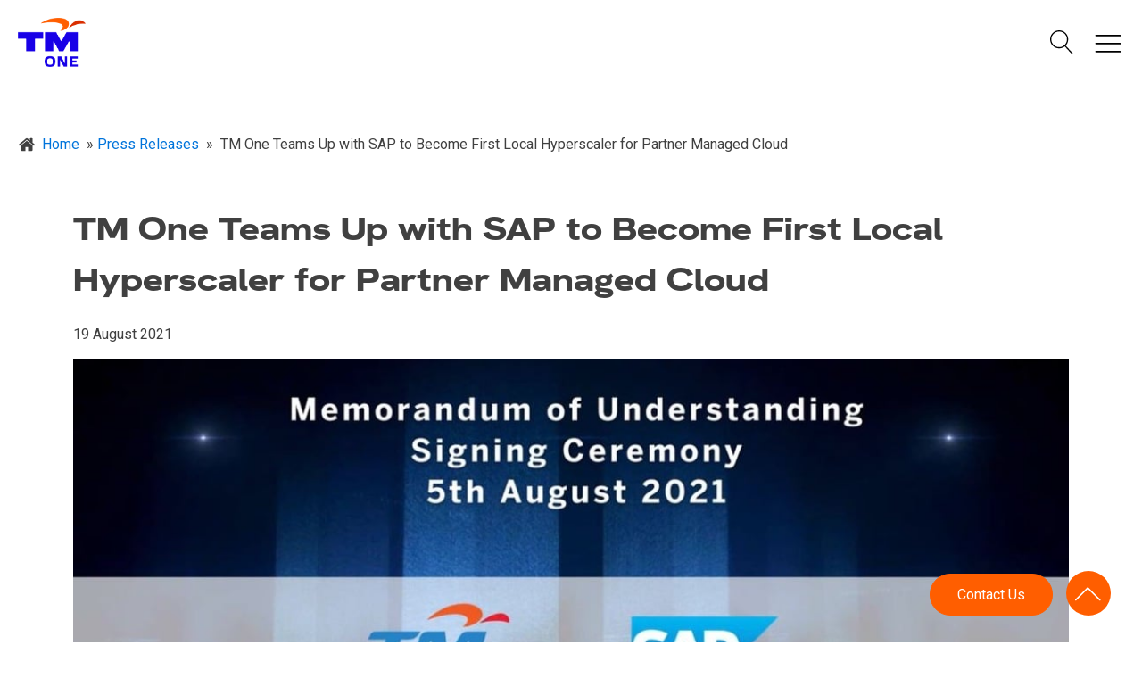

--- FILE ---
content_type: text/html; charset=UTF-8
request_url: https://ninja.tmone.com.my/press-release/tm-one-teams-up-with-sap-to-become-first-local-hyperscaler-for-partner-managed-cloud/
body_size: 30191
content:
<!DOCTYPE html>
<html lang="en-GB" >
<head>
<meta charset="UTF-8">
<meta name="viewport" content="width=device-width, initial-scale=1.0">
<!-- WP_HEAD() START -->
<link rel="preload" as="style" href="https://fonts.googleapis.com/css?family=Roboto:100,200,300,400,500,600,700,800,900|Roboto:100,200,300,400,500,600,700,800,900" >
<link rel="stylesheet" href="https://fonts.googleapis.com/css?family=Roboto:100,200,300,400,500,600,700,800,900|Roboto:100,200,300,400,500,600,700,800,900">
<meta name='robots' content='index, follow, max-image-preview:large, max-snippet:-1, max-video-preview:-1' />

	<!-- This site is optimized with the Yoast SEO Premium plugin v26.6 (Yoast SEO v26.7) - https://yoast.com/wordpress/plugins/seo/ -->
	<title>First Local Hyperscaler for Partner Managed Cloud - TM One</title>
	<meta name="description" content="TM One, and SAP Malaysia Sdn Bhd (SAP), signed an MoU for a strategic collaboration to accelerate the digital transformation of Malaysian enterprises to improve efficiency through digital solutions." />
	<link rel="canonical" href="https://ninja.tmone.com.my/press-release/tm-one-teams-up-with-sap-to-become-first-local-hyperscaler-for-partner-managed-cloud/" />
	<meta property="og:locale" content="en_GB" />
	<meta property="og:type" content="article" />
	<meta property="og:title" content="TM One Teams Up with SAP to Become First Local Hyperscaler for Partner Managed Cloud" />
	<meta property="og:description" content="TM One, and SAP Malaysia Sdn Bhd (SAP), signed an MoU for a strategic collaboration to accelerate the digital transformation of Malaysian enterprises to improve efficiency through digital solutions." />
	<meta property="og:url" content="https://ninja.tmone.com.my/press-release/tm-one-teams-up-with-sap-to-become-first-local-hyperscaler-for-partner-managed-cloud/" />
	<meta property="og:site_name" content="TM One" />
	<meta property="article:modified_time" content="2024-01-09T05:41:00+00:00" />
	<meta property="og:image" content="https://ninja.tmone.com.my/wp-content/uploads/2024/01/5.-Capture-1a.jpeg" />
	<meta property="og:image:width" content="1140" />
	<meta property="og:image:height" content="495" />
	<meta property="og:image:type" content="image/jpeg" />
	<meta name="twitter:card" content="summary_large_image" />
	<meta name="twitter:label1" content="Estimated reading time" />
	<meta name="twitter:data1" content="4 minutes" />
	<script type="application/ld+json" class="yoast-schema-graph">{"@context":"https://schema.org","@graph":[{"@type":"WebPage","@id":"https://ninja.tmone.com.my/press-release/tm-one-teams-up-with-sap-to-become-first-local-hyperscaler-for-partner-managed-cloud/","url":"https://ninja.tmone.com.my/press-release/tm-one-teams-up-with-sap-to-become-first-local-hyperscaler-for-partner-managed-cloud/","name":"First Local Hyperscaler for Partner Managed Cloud - TM One","isPartOf":{"@id":"https://ninja.tmone.com.my/#website"},"primaryImageOfPage":{"@id":"https://ninja.tmone.com.my/press-release/tm-one-teams-up-with-sap-to-become-first-local-hyperscaler-for-partner-managed-cloud/#primaryimage"},"image":{"@id":"https://ninja.tmone.com.my/press-release/tm-one-teams-up-with-sap-to-become-first-local-hyperscaler-for-partner-managed-cloud/#primaryimage"},"thumbnailUrl":"https://ninja.tmone.com.my/wp-content/uploads/2024/01/5.-Capture-1a.jpeg","datePublished":"2021-08-19T02:22:00+00:00","dateModified":"2024-01-09T05:41:00+00:00","description":"TM One, and SAP Malaysia Sdn Bhd (SAP), signed an MoU for a strategic collaboration to accelerate the digital transformation of Malaysian enterprises to improve efficiency through digital solutions.","breadcrumb":{"@id":"https://ninja.tmone.com.my/press-release/tm-one-teams-up-with-sap-to-become-first-local-hyperscaler-for-partner-managed-cloud/#breadcrumb"},"inLanguage":"en-GB","potentialAction":[{"@type":"ReadAction","target":["https://ninja.tmone.com.my/press-release/tm-one-teams-up-with-sap-to-become-first-local-hyperscaler-for-partner-managed-cloud/"]}]},{"@type":"ImageObject","inLanguage":"en-GB","@id":"https://ninja.tmone.com.my/press-release/tm-one-teams-up-with-sap-to-become-first-local-hyperscaler-for-partner-managed-cloud/#primaryimage","url":"https://ninja.tmone.com.my/wp-content/uploads/2024/01/5.-Capture-1a.jpeg","contentUrl":"https://ninja.tmone.com.my/wp-content/uploads/2024/01/5.-Capture-1a.jpeg","width":1140,"height":495},{"@type":"BreadcrumbList","@id":"https://ninja.tmone.com.my/press-release/tm-one-teams-up-with-sap-to-become-first-local-hyperscaler-for-partner-managed-cloud/#breadcrumb","itemListElement":[{"@type":"ListItem","position":1,"name":"Home","item":"https://ninja.tmone.com.my/"},{"@type":"ListItem","position":2,"name":"Press Releases","item":"https://ninja.tmone.com.my/press-release/"},{"@type":"ListItem","position":3,"name":"TM One Teams Up with SAP to Become First Local Hyperscaler for Partner Managed Cloud"}]},{"@type":"WebSite","@id":"https://ninja.tmone.com.my/#website","url":"https://ninja.tmone.com.my/","name":"TM One","description":"Your Next Is Now","publisher":{"@id":"https://ninja.tmone.com.my/#organization"},"potentialAction":[{"@type":"SearchAction","target":{"@type":"EntryPoint","urlTemplate":"https://ninja.tmone.com.my/?s={search_term_string}"},"query-input":{"@type":"PropertyValueSpecification","valueRequired":true,"valueName":"search_term_string"}}],"inLanguage":"en-GB"},{"@type":"Organization","@id":"https://ninja.tmone.com.my/#organization","name":"TM One","url":"https://ninja.tmone.com.my/","logo":{"@type":"ImageObject","inLanguage":"en-GB","@id":"https://ninja.tmone.com.my/#/schema/logo/image/","url":"https://ninja.tmone.com.my/wp-content/uploads/2023/12/TM-One_Logo@2x-square.png","contentUrl":"https://ninja.tmone.com.my/wp-content/uploads/2023/12/TM-One_Logo@2x-square.png","width":466,"height":466,"caption":"TM One"},"image":{"@id":"https://ninja.tmone.com.my/#/schema/logo/image/"}}]}</script>
	<!-- / Yoast SEO Premium plugin. -->


<link rel="alternate" title="oEmbed (JSON)" type="application/json+oembed" href="https://ninja.tmone.com.my/wp-json/oembed/1.0/embed?url=https%3A%2F%2Fninja.tmone.com.my%2Fpress-release%2Ftm-one-teams-up-with-sap-to-become-first-local-hyperscaler-for-partner-managed-cloud%2F" />
<link rel="alternate" title="oEmbed (XML)" type="text/xml+oembed" href="https://ninja.tmone.com.my/wp-json/oembed/1.0/embed?url=https%3A%2F%2Fninja.tmone.com.my%2Fpress-release%2Ftm-one-teams-up-with-sap-to-become-first-local-hyperscaler-for-partner-managed-cloud%2F&#038;format=xml" />
<link id="ma-customfonts" href="//ninja.tmone.com.my/wp-content/uploads/fonts/ma_customfonts.css?ver=4ba2e0e3" rel="stylesheet" type="text/css" /><style id='wp-img-auto-sizes-contain-inline-css' type='text/css'>
img:is([sizes=auto i],[sizes^="auto," i]){contain-intrinsic-size:3000px 1500px}
/*# sourceURL=wp-img-auto-sizes-contain-inline-css */
</style>
<style id='wp-block-library-inline-css' type='text/css'>
:root{--wp-block-synced-color:#7a00df;--wp-block-synced-color--rgb:122,0,223;--wp-bound-block-color:var(--wp-block-synced-color);--wp-editor-canvas-background:#ddd;--wp-admin-theme-color:#007cba;--wp-admin-theme-color--rgb:0,124,186;--wp-admin-theme-color-darker-10:#006ba1;--wp-admin-theme-color-darker-10--rgb:0,107,160.5;--wp-admin-theme-color-darker-20:#005a87;--wp-admin-theme-color-darker-20--rgb:0,90,135;--wp-admin-border-width-focus:2px}@media (min-resolution:192dpi){:root{--wp-admin-border-width-focus:1.5px}}.wp-element-button{cursor:pointer}:root .has-very-light-gray-background-color{background-color:#eee}:root .has-very-dark-gray-background-color{background-color:#313131}:root .has-very-light-gray-color{color:#eee}:root .has-very-dark-gray-color{color:#313131}:root .has-vivid-green-cyan-to-vivid-cyan-blue-gradient-background{background:linear-gradient(135deg,#00d084,#0693e3)}:root .has-purple-crush-gradient-background{background:linear-gradient(135deg,#34e2e4,#4721fb 50%,#ab1dfe)}:root .has-hazy-dawn-gradient-background{background:linear-gradient(135deg,#faaca8,#dad0ec)}:root .has-subdued-olive-gradient-background{background:linear-gradient(135deg,#fafae1,#67a671)}:root .has-atomic-cream-gradient-background{background:linear-gradient(135deg,#fdd79a,#004a59)}:root .has-nightshade-gradient-background{background:linear-gradient(135deg,#330968,#31cdcf)}:root .has-midnight-gradient-background{background:linear-gradient(135deg,#020381,#2874fc)}:root{--wp--preset--font-size--normal:16px;--wp--preset--font-size--huge:42px}.has-regular-font-size{font-size:1em}.has-larger-font-size{font-size:2.625em}.has-normal-font-size{font-size:var(--wp--preset--font-size--normal)}.has-huge-font-size{font-size:var(--wp--preset--font-size--huge)}.has-text-align-center{text-align:center}.has-text-align-left{text-align:left}.has-text-align-right{text-align:right}.has-fit-text{white-space:nowrap!important}#end-resizable-editor-section{display:none}.aligncenter{clear:both}.items-justified-left{justify-content:flex-start}.items-justified-center{justify-content:center}.items-justified-right{justify-content:flex-end}.items-justified-space-between{justify-content:space-between}.screen-reader-text{border:0;clip-path:inset(50%);height:1px;margin:-1px;overflow:hidden;padding:0;position:absolute;width:1px;word-wrap:normal!important}.screen-reader-text:focus{background-color:#ddd;clip-path:none;color:#444;display:block;font-size:1em;height:auto;left:5px;line-height:normal;padding:15px 23px 14px;text-decoration:none;top:5px;width:auto;z-index:100000}html :where(.has-border-color){border-style:solid}html :where([style*=border-top-color]){border-top-style:solid}html :where([style*=border-right-color]){border-right-style:solid}html :where([style*=border-bottom-color]){border-bottom-style:solid}html :where([style*=border-left-color]){border-left-style:solid}html :where([style*=border-width]){border-style:solid}html :where([style*=border-top-width]){border-top-style:solid}html :where([style*=border-right-width]){border-right-style:solid}html :where([style*=border-bottom-width]){border-bottom-style:solid}html :where([style*=border-left-width]){border-left-style:solid}html :where(img[class*=wp-image-]){height:auto;max-width:100%}:where(figure){margin:0 0 1em}html :where(.is-position-sticky){--wp-admin--admin-bar--position-offset:var(--wp-admin--admin-bar--height,0px)}@media screen and (max-width:600px){html :where(.is-position-sticky){--wp-admin--admin-bar--position-offset:0px}}

/*# sourceURL=wp-block-library-inline-css */
</style><style id='wp-block-heading-inline-css' type='text/css'>
h1:where(.wp-block-heading).has-background,h2:where(.wp-block-heading).has-background,h3:where(.wp-block-heading).has-background,h4:where(.wp-block-heading).has-background,h5:where(.wp-block-heading).has-background,h6:where(.wp-block-heading).has-background{padding:1.25em 2.375em}h1.has-text-align-left[style*=writing-mode]:where([style*=vertical-lr]),h1.has-text-align-right[style*=writing-mode]:where([style*=vertical-rl]),h2.has-text-align-left[style*=writing-mode]:where([style*=vertical-lr]),h2.has-text-align-right[style*=writing-mode]:where([style*=vertical-rl]),h3.has-text-align-left[style*=writing-mode]:where([style*=vertical-lr]),h3.has-text-align-right[style*=writing-mode]:where([style*=vertical-rl]),h4.has-text-align-left[style*=writing-mode]:where([style*=vertical-lr]),h4.has-text-align-right[style*=writing-mode]:where([style*=vertical-rl]),h5.has-text-align-left[style*=writing-mode]:where([style*=vertical-lr]),h5.has-text-align-right[style*=writing-mode]:where([style*=vertical-rl]),h6.has-text-align-left[style*=writing-mode]:where([style*=vertical-lr]),h6.has-text-align-right[style*=writing-mode]:where([style*=vertical-rl]){rotate:180deg}
/*# sourceURL=https://ninja.tmone.com.my/wp-includes/blocks/heading/style.min.css */
</style>
<style id='wp-block-image-inline-css' type='text/css'>
.wp-block-image>a,.wp-block-image>figure>a{display:inline-block}.wp-block-image img{box-sizing:border-box;height:auto;max-width:100%;vertical-align:bottom}@media not (prefers-reduced-motion){.wp-block-image img.hide{visibility:hidden}.wp-block-image img.show{animation:show-content-image .4s}}.wp-block-image[style*=border-radius] img,.wp-block-image[style*=border-radius]>a{border-radius:inherit}.wp-block-image.has-custom-border img{box-sizing:border-box}.wp-block-image.aligncenter{text-align:center}.wp-block-image.alignfull>a,.wp-block-image.alignwide>a{width:100%}.wp-block-image.alignfull img,.wp-block-image.alignwide img{height:auto;width:100%}.wp-block-image .aligncenter,.wp-block-image .alignleft,.wp-block-image .alignright,.wp-block-image.aligncenter,.wp-block-image.alignleft,.wp-block-image.alignright{display:table}.wp-block-image .aligncenter>figcaption,.wp-block-image .alignleft>figcaption,.wp-block-image .alignright>figcaption,.wp-block-image.aligncenter>figcaption,.wp-block-image.alignleft>figcaption,.wp-block-image.alignright>figcaption{caption-side:bottom;display:table-caption}.wp-block-image .alignleft{float:left;margin:.5em 1em .5em 0}.wp-block-image .alignright{float:right;margin:.5em 0 .5em 1em}.wp-block-image .aligncenter{margin-left:auto;margin-right:auto}.wp-block-image :where(figcaption){margin-bottom:1em;margin-top:.5em}.wp-block-image.is-style-circle-mask img{border-radius:9999px}@supports ((-webkit-mask-image:none) or (mask-image:none)) or (-webkit-mask-image:none){.wp-block-image.is-style-circle-mask img{border-radius:0;-webkit-mask-image:url('data:image/svg+xml;utf8,<svg viewBox="0 0 100 100" xmlns="http://www.w3.org/2000/svg"><circle cx="50" cy="50" r="50"/></svg>');mask-image:url('data:image/svg+xml;utf8,<svg viewBox="0 0 100 100" xmlns="http://www.w3.org/2000/svg"><circle cx="50" cy="50" r="50"/></svg>');mask-mode:alpha;-webkit-mask-position:center;mask-position:center;-webkit-mask-repeat:no-repeat;mask-repeat:no-repeat;-webkit-mask-size:contain;mask-size:contain}}:root :where(.wp-block-image.is-style-rounded img,.wp-block-image .is-style-rounded img){border-radius:9999px}.wp-block-image figure{margin:0}.wp-lightbox-container{display:flex;flex-direction:column;position:relative}.wp-lightbox-container img{cursor:zoom-in}.wp-lightbox-container img:hover+button{opacity:1}.wp-lightbox-container button{align-items:center;backdrop-filter:blur(16px) saturate(180%);background-color:#5a5a5a40;border:none;border-radius:4px;cursor:zoom-in;display:flex;height:20px;justify-content:center;opacity:0;padding:0;position:absolute;right:16px;text-align:center;top:16px;width:20px;z-index:100}@media not (prefers-reduced-motion){.wp-lightbox-container button{transition:opacity .2s ease}}.wp-lightbox-container button:focus-visible{outline:3px auto #5a5a5a40;outline:3px auto -webkit-focus-ring-color;outline-offset:3px}.wp-lightbox-container button:hover{cursor:pointer;opacity:1}.wp-lightbox-container button:focus{opacity:1}.wp-lightbox-container button:focus,.wp-lightbox-container button:hover,.wp-lightbox-container button:not(:hover):not(:active):not(.has-background){background-color:#5a5a5a40;border:none}.wp-lightbox-overlay{box-sizing:border-box;cursor:zoom-out;height:100vh;left:0;overflow:hidden;position:fixed;top:0;visibility:hidden;width:100%;z-index:100000}.wp-lightbox-overlay .close-button{align-items:center;cursor:pointer;display:flex;justify-content:center;min-height:40px;min-width:40px;padding:0;position:absolute;right:calc(env(safe-area-inset-right) + 16px);top:calc(env(safe-area-inset-top) + 16px);z-index:5000000}.wp-lightbox-overlay .close-button:focus,.wp-lightbox-overlay .close-button:hover,.wp-lightbox-overlay .close-button:not(:hover):not(:active):not(.has-background){background:none;border:none}.wp-lightbox-overlay .lightbox-image-container{height:var(--wp--lightbox-container-height);left:50%;overflow:hidden;position:absolute;top:50%;transform:translate(-50%,-50%);transform-origin:top left;width:var(--wp--lightbox-container-width);z-index:9999999999}.wp-lightbox-overlay .wp-block-image{align-items:center;box-sizing:border-box;display:flex;height:100%;justify-content:center;margin:0;position:relative;transform-origin:0 0;width:100%;z-index:3000000}.wp-lightbox-overlay .wp-block-image img{height:var(--wp--lightbox-image-height);min-height:var(--wp--lightbox-image-height);min-width:var(--wp--lightbox-image-width);width:var(--wp--lightbox-image-width)}.wp-lightbox-overlay .wp-block-image figcaption{display:none}.wp-lightbox-overlay button{background:none;border:none}.wp-lightbox-overlay .scrim{background-color:#fff;height:100%;opacity:.9;position:absolute;width:100%;z-index:2000000}.wp-lightbox-overlay.active{visibility:visible}@media not (prefers-reduced-motion){.wp-lightbox-overlay.active{animation:turn-on-visibility .25s both}.wp-lightbox-overlay.active img{animation:turn-on-visibility .35s both}.wp-lightbox-overlay.show-closing-animation:not(.active){animation:turn-off-visibility .35s both}.wp-lightbox-overlay.show-closing-animation:not(.active) img{animation:turn-off-visibility .25s both}.wp-lightbox-overlay.zoom.active{animation:none;opacity:1;visibility:visible}.wp-lightbox-overlay.zoom.active .lightbox-image-container{animation:lightbox-zoom-in .4s}.wp-lightbox-overlay.zoom.active .lightbox-image-container img{animation:none}.wp-lightbox-overlay.zoom.active .scrim{animation:turn-on-visibility .4s forwards}.wp-lightbox-overlay.zoom.show-closing-animation:not(.active){animation:none}.wp-lightbox-overlay.zoom.show-closing-animation:not(.active) .lightbox-image-container{animation:lightbox-zoom-out .4s}.wp-lightbox-overlay.zoom.show-closing-animation:not(.active) .lightbox-image-container img{animation:none}.wp-lightbox-overlay.zoom.show-closing-animation:not(.active) .scrim{animation:turn-off-visibility .4s forwards}}@keyframes show-content-image{0%{visibility:hidden}99%{visibility:hidden}to{visibility:visible}}@keyframes turn-on-visibility{0%{opacity:0}to{opacity:1}}@keyframes turn-off-visibility{0%{opacity:1;visibility:visible}99%{opacity:0;visibility:visible}to{opacity:0;visibility:hidden}}@keyframes lightbox-zoom-in{0%{transform:translate(calc((-100vw + var(--wp--lightbox-scrollbar-width))/2 + var(--wp--lightbox-initial-left-position)),calc(-50vh + var(--wp--lightbox-initial-top-position))) scale(var(--wp--lightbox-scale))}to{transform:translate(-50%,-50%) scale(1)}}@keyframes lightbox-zoom-out{0%{transform:translate(-50%,-50%) scale(1);visibility:visible}99%{visibility:visible}to{transform:translate(calc((-100vw + var(--wp--lightbox-scrollbar-width))/2 + var(--wp--lightbox-initial-left-position)),calc(-50vh + var(--wp--lightbox-initial-top-position))) scale(var(--wp--lightbox-scale));visibility:hidden}}
/*# sourceURL=https://ninja.tmone.com.my/wp-includes/blocks/image/style.min.css */
</style>
<style id='wp-block-list-inline-css' type='text/css'>
ol,ul{box-sizing:border-box}:root :where(.wp-block-list.has-background){padding:1.25em 2.375em}
/*# sourceURL=https://ninja.tmone.com.my/wp-includes/blocks/list/style.min.css */
</style>
<style id='wp-block-paragraph-inline-css' type='text/css'>
.is-small-text{font-size:.875em}.is-regular-text{font-size:1em}.is-large-text{font-size:2.25em}.is-larger-text{font-size:3em}.has-drop-cap:not(:focus):first-letter{float:left;font-size:8.4em;font-style:normal;font-weight:100;line-height:.68;margin:.05em .1em 0 0;text-transform:uppercase}body.rtl .has-drop-cap:not(:focus):first-letter{float:none;margin-left:.1em}p.has-drop-cap.has-background{overflow:hidden}:root :where(p.has-background){padding:1.25em 2.375em}:where(p.has-text-color:not(.has-link-color)) a{color:inherit}p.has-text-align-left[style*="writing-mode:vertical-lr"],p.has-text-align-right[style*="writing-mode:vertical-rl"]{rotate:180deg}
/*# sourceURL=https://ninja.tmone.com.my/wp-includes/blocks/paragraph/style.min.css */
</style>
<style id='global-styles-inline-css' type='text/css'>
:root{--wp--preset--aspect-ratio--square: 1;--wp--preset--aspect-ratio--4-3: 4/3;--wp--preset--aspect-ratio--3-4: 3/4;--wp--preset--aspect-ratio--3-2: 3/2;--wp--preset--aspect-ratio--2-3: 2/3;--wp--preset--aspect-ratio--16-9: 16/9;--wp--preset--aspect-ratio--9-16: 9/16;--wp--preset--color--black: #000000;--wp--preset--color--cyan-bluish-gray: #abb8c3;--wp--preset--color--white: #ffffff;--wp--preset--color--pale-pink: #f78da7;--wp--preset--color--vivid-red: #cf2e2e;--wp--preset--color--luminous-vivid-orange: #ff6900;--wp--preset--color--luminous-vivid-amber: #fcb900;--wp--preset--color--light-green-cyan: #7bdcb5;--wp--preset--color--vivid-green-cyan: #00d084;--wp--preset--color--pale-cyan-blue: #8ed1fc;--wp--preset--color--vivid-cyan-blue: #0693e3;--wp--preset--color--vivid-purple: #9b51e0;--wp--preset--gradient--vivid-cyan-blue-to-vivid-purple: linear-gradient(135deg,rgb(6,147,227) 0%,rgb(155,81,224) 100%);--wp--preset--gradient--light-green-cyan-to-vivid-green-cyan: linear-gradient(135deg,rgb(122,220,180) 0%,rgb(0,208,130) 100%);--wp--preset--gradient--luminous-vivid-amber-to-luminous-vivid-orange: linear-gradient(135deg,rgb(252,185,0) 0%,rgb(255,105,0) 100%);--wp--preset--gradient--luminous-vivid-orange-to-vivid-red: linear-gradient(135deg,rgb(255,105,0) 0%,rgb(207,46,46) 100%);--wp--preset--gradient--very-light-gray-to-cyan-bluish-gray: linear-gradient(135deg,rgb(238,238,238) 0%,rgb(169,184,195) 100%);--wp--preset--gradient--cool-to-warm-spectrum: linear-gradient(135deg,rgb(74,234,220) 0%,rgb(151,120,209) 20%,rgb(207,42,186) 40%,rgb(238,44,130) 60%,rgb(251,105,98) 80%,rgb(254,248,76) 100%);--wp--preset--gradient--blush-light-purple: linear-gradient(135deg,rgb(255,206,236) 0%,rgb(152,150,240) 100%);--wp--preset--gradient--blush-bordeaux: linear-gradient(135deg,rgb(254,205,165) 0%,rgb(254,45,45) 50%,rgb(107,0,62) 100%);--wp--preset--gradient--luminous-dusk: linear-gradient(135deg,rgb(255,203,112) 0%,rgb(199,81,192) 50%,rgb(65,88,208) 100%);--wp--preset--gradient--pale-ocean: linear-gradient(135deg,rgb(255,245,203) 0%,rgb(182,227,212) 50%,rgb(51,167,181) 100%);--wp--preset--gradient--electric-grass: linear-gradient(135deg,rgb(202,248,128) 0%,rgb(113,206,126) 100%);--wp--preset--gradient--midnight: linear-gradient(135deg,rgb(2,3,129) 0%,rgb(40,116,252) 100%);--wp--preset--font-size--small: 13px;--wp--preset--font-size--medium: 20px;--wp--preset--font-size--large: 36px;--wp--preset--font-size--x-large: 42px;--wp--preset--spacing--20: 0.44rem;--wp--preset--spacing--30: 0.67rem;--wp--preset--spacing--40: 1rem;--wp--preset--spacing--50: 1.5rem;--wp--preset--spacing--60: 2.25rem;--wp--preset--spacing--70: 3.38rem;--wp--preset--spacing--80: 5.06rem;--wp--preset--shadow--natural: 6px 6px 9px rgba(0, 0, 0, 0.2);--wp--preset--shadow--deep: 12px 12px 50px rgba(0, 0, 0, 0.4);--wp--preset--shadow--sharp: 6px 6px 0px rgba(0, 0, 0, 0.2);--wp--preset--shadow--outlined: 6px 6px 0px -3px rgb(255, 255, 255), 6px 6px rgb(0, 0, 0);--wp--preset--shadow--crisp: 6px 6px 0px rgb(0, 0, 0);}:where(.is-layout-flex){gap: 0.5em;}:where(.is-layout-grid){gap: 0.5em;}body .is-layout-flex{display: flex;}.is-layout-flex{flex-wrap: wrap;align-items: center;}.is-layout-flex > :is(*, div){margin: 0;}body .is-layout-grid{display: grid;}.is-layout-grid > :is(*, div){margin: 0;}:where(.wp-block-columns.is-layout-flex){gap: 2em;}:where(.wp-block-columns.is-layout-grid){gap: 2em;}:where(.wp-block-post-template.is-layout-flex){gap: 1.25em;}:where(.wp-block-post-template.is-layout-grid){gap: 1.25em;}.has-black-color{color: var(--wp--preset--color--black) !important;}.has-cyan-bluish-gray-color{color: var(--wp--preset--color--cyan-bluish-gray) !important;}.has-white-color{color: var(--wp--preset--color--white) !important;}.has-pale-pink-color{color: var(--wp--preset--color--pale-pink) !important;}.has-vivid-red-color{color: var(--wp--preset--color--vivid-red) !important;}.has-luminous-vivid-orange-color{color: var(--wp--preset--color--luminous-vivid-orange) !important;}.has-luminous-vivid-amber-color{color: var(--wp--preset--color--luminous-vivid-amber) !important;}.has-light-green-cyan-color{color: var(--wp--preset--color--light-green-cyan) !important;}.has-vivid-green-cyan-color{color: var(--wp--preset--color--vivid-green-cyan) !important;}.has-pale-cyan-blue-color{color: var(--wp--preset--color--pale-cyan-blue) !important;}.has-vivid-cyan-blue-color{color: var(--wp--preset--color--vivid-cyan-blue) !important;}.has-vivid-purple-color{color: var(--wp--preset--color--vivid-purple) !important;}.has-black-background-color{background-color: var(--wp--preset--color--black) !important;}.has-cyan-bluish-gray-background-color{background-color: var(--wp--preset--color--cyan-bluish-gray) !important;}.has-white-background-color{background-color: var(--wp--preset--color--white) !important;}.has-pale-pink-background-color{background-color: var(--wp--preset--color--pale-pink) !important;}.has-vivid-red-background-color{background-color: var(--wp--preset--color--vivid-red) !important;}.has-luminous-vivid-orange-background-color{background-color: var(--wp--preset--color--luminous-vivid-orange) !important;}.has-luminous-vivid-amber-background-color{background-color: var(--wp--preset--color--luminous-vivid-amber) !important;}.has-light-green-cyan-background-color{background-color: var(--wp--preset--color--light-green-cyan) !important;}.has-vivid-green-cyan-background-color{background-color: var(--wp--preset--color--vivid-green-cyan) !important;}.has-pale-cyan-blue-background-color{background-color: var(--wp--preset--color--pale-cyan-blue) !important;}.has-vivid-cyan-blue-background-color{background-color: var(--wp--preset--color--vivid-cyan-blue) !important;}.has-vivid-purple-background-color{background-color: var(--wp--preset--color--vivid-purple) !important;}.has-black-border-color{border-color: var(--wp--preset--color--black) !important;}.has-cyan-bluish-gray-border-color{border-color: var(--wp--preset--color--cyan-bluish-gray) !important;}.has-white-border-color{border-color: var(--wp--preset--color--white) !important;}.has-pale-pink-border-color{border-color: var(--wp--preset--color--pale-pink) !important;}.has-vivid-red-border-color{border-color: var(--wp--preset--color--vivid-red) !important;}.has-luminous-vivid-orange-border-color{border-color: var(--wp--preset--color--luminous-vivid-orange) !important;}.has-luminous-vivid-amber-border-color{border-color: var(--wp--preset--color--luminous-vivid-amber) !important;}.has-light-green-cyan-border-color{border-color: var(--wp--preset--color--light-green-cyan) !important;}.has-vivid-green-cyan-border-color{border-color: var(--wp--preset--color--vivid-green-cyan) !important;}.has-pale-cyan-blue-border-color{border-color: var(--wp--preset--color--pale-cyan-blue) !important;}.has-vivid-cyan-blue-border-color{border-color: var(--wp--preset--color--vivid-cyan-blue) !important;}.has-vivid-purple-border-color{border-color: var(--wp--preset--color--vivid-purple) !important;}.has-vivid-cyan-blue-to-vivid-purple-gradient-background{background: var(--wp--preset--gradient--vivid-cyan-blue-to-vivid-purple) !important;}.has-light-green-cyan-to-vivid-green-cyan-gradient-background{background: var(--wp--preset--gradient--light-green-cyan-to-vivid-green-cyan) !important;}.has-luminous-vivid-amber-to-luminous-vivid-orange-gradient-background{background: var(--wp--preset--gradient--luminous-vivid-amber-to-luminous-vivid-orange) !important;}.has-luminous-vivid-orange-to-vivid-red-gradient-background{background: var(--wp--preset--gradient--luminous-vivid-orange-to-vivid-red) !important;}.has-very-light-gray-to-cyan-bluish-gray-gradient-background{background: var(--wp--preset--gradient--very-light-gray-to-cyan-bluish-gray) !important;}.has-cool-to-warm-spectrum-gradient-background{background: var(--wp--preset--gradient--cool-to-warm-spectrum) !important;}.has-blush-light-purple-gradient-background{background: var(--wp--preset--gradient--blush-light-purple) !important;}.has-blush-bordeaux-gradient-background{background: var(--wp--preset--gradient--blush-bordeaux) !important;}.has-luminous-dusk-gradient-background{background: var(--wp--preset--gradient--luminous-dusk) !important;}.has-pale-ocean-gradient-background{background: var(--wp--preset--gradient--pale-ocean) !important;}.has-electric-grass-gradient-background{background: var(--wp--preset--gradient--electric-grass) !important;}.has-midnight-gradient-background{background: var(--wp--preset--gradient--midnight) !important;}.has-small-font-size{font-size: var(--wp--preset--font-size--small) !important;}.has-medium-font-size{font-size: var(--wp--preset--font-size--medium) !important;}.has-large-font-size{font-size: var(--wp--preset--font-size--large) !important;}.has-x-large-font-size{font-size: var(--wp--preset--font-size--x-large) !important;}
/*# sourceURL=global-styles-inline-css */
</style>

<style id='classic-theme-styles-inline-css' type='text/css'>
/*! This file is auto-generated */
.wp-block-button__link{color:#fff;background-color:#32373c;border-radius:9999px;box-shadow:none;text-decoration:none;padding:calc(.667em + 2px) calc(1.333em + 2px);font-size:1.125em}.wp-block-file__button{background:#32373c;color:#fff;text-decoration:none}
/*# sourceURL=/wp-includes/css/classic-themes.min.css */
</style>
<link rel='stylesheet' id='oxygen-css' href='https://ninja.tmone.com.my/wp-content/plugins/oxygen/component-framework/oxygen.css?ver=4.9.5' type='text/css' media='all' />
<script type="text/javascript" src="https://ninja.tmone.com.my/wp-includes/js/jquery/jquery.min.js?ver=3.7.1" id="jquery-core-js"></script>
<link rel="https://api.w.org/" href="https://ninja.tmone.com.my/wp-json/" /><link rel="alternate" title="JSON" type="application/json" href="https://ninja.tmone.com.my/wp-json/wp/v2/press-release/8627" /><link rel="EditURI" type="application/rsd+xml" title="RSD" href="https://ninja.tmone.com.my/xmlrpc.php?rsd" />

<link rel='shortlink' href='https://ninja.tmone.com.my/?p=8627' />
<!-- Google Tag Manager -->
<script>(function(w,d,s,l,i){w[l]=w[l]||[];w[l].push({'gtm.start':
new Date().getTime(),event:'gtm.js'});var f=d.getElementsByTagName(s)[0],
j=d.createElement(s),dl=l!='dataLayer'?'&l='+l:'';j.async=true;j.src=
'https://www.googletagmanager.com/gtm.js?id='+i+dl;f.parentNode.insertBefore(j,f);
})(window,document,'script','dataLayer','GTM-W6DWQZQ');</script>
<!-- End Google Tag Manager -->

<link rel="stylesheet" href="https://unpkg.com/leaflet@1.4.0/dist/leaflet.css"/>
<link rel="stylesheet" href="https://cdnjs.cloudflare.com/ajax/libs/font-awesome/6.0.0-beta3/css/all.min.css">
<script src="https://cdnjs.cloudflare.com/ajax/libs/lottie-web/5.9.6/lottie.min.js"></script><style>.oxygen-oxy-ou_countdown-oucd_timezone .select2-container--default .select2-selection--single .select2-selection__rendered{color: #fff!important;}</style><link rel="icon" href="https://ninja.tmone.com.my/wp-content/uploads/2023/12/TM-One_Logo@2x-square-150x150.png" sizes="32x32" />
<link rel="icon" href="https://ninja.tmone.com.my/wp-content/uploads/2023/12/TM-One_Logo@2x-square-300x300.png" sizes="192x192" />
<link rel="apple-touch-icon" href="https://ninja.tmone.com.my/wp-content/uploads/2023/12/TM-One_Logo@2x-square-300x300.png" />
<meta name="msapplication-TileImage" content="https://ninja.tmone.com.my/wp-content/uploads/2023/12/TM-One_Logo@2x-square-300x300.png" />
<link rel='stylesheet' id='oxygen-cache-24-css' href='//ninja.tmone.com.my/wp-content/uploads/oxygen/css/24.css?cache=1762481810&#038;ver=a7750af65dec8c102300da3cee26a5fe' type='text/css' media='all' />
<link rel='stylesheet' id='oxygen-cache-8649-css' href='//ninja.tmone.com.my/wp-content/uploads/oxygen/css/8649.css?cache=1759724751&#038;ver=a7750af65dec8c102300da3cee26a5fe' type='text/css' media='all' />
<link rel='stylesheet' id='oxygen-universal-styles-css' href='//ninja.tmone.com.my/wp-content/uploads/oxygen/css/universal.css?cache=1767861951&#038;ver=a7750af65dec8c102300da3cee26a5fe' type='text/css' media='all' />
<!-- END OF WP_HEAD() -->
<link rel='stylesheet' id='oxygen-aos-css' href='https://ninja.tmone.com.my/wp-content/plugins/oxygen/component-framework/vendor/aos/aos.css?ver=a7750af65dec8c102300da3cee26a5fe' type='text/css' media='all' />
</head>
<body class="wp-singular press-release-template-default single single-press-release postid-8627 wp-theme-oxygen-is-not-a-theme  wp-embed-responsive oxygen-body" >

<!-- Google Tag Manager (noscript) -->
<noscript><iframe src="https://www.googletagmanager.com/ns.html?id=GTM-W6DWQZQ"
height="0" width="0" style="display:none;visibility:hidden"></iframe></noscript>
<!-- End Google Tag Manager (noscript) -->



						<header id="_header-4-24" class="oxy-header-wrapper oxy-overlay-header oxy-header" ><div id="_header_row-5-24" class="oxy-header-row" ><div class="oxy-header-container"><div id="_header_left-6-24" class="oxy-header-left" ><a id="link-2136-24" class="ct-link" href="https://ninja.tmone.com.my"   ><img  id="image-11-24" alt="" src="https://ninja.tmone.com.my/wp-content/uploads/2023/12/TM-One_Logo@2x.png" class="ct-image" srcset="https://ninja.tmone.com.my/wp-content/uploads/2023/12/TM-One_Logo@2x.png 466w, https://ninja.tmone.com.my/wp-content/uploads/2023/12/TM-One_Logo@2x-300x216.png 300w" sizes="(max-width: 466px) 100vw, 466px" /></a></div><div id="_header_center-7-24" class="oxy-header-center" ></div><div id="_header_right-8-24" class="oxy-header-right" ><a id="link-23-24" class="ct-link oxel_icon_button__container" href="http://" target="_self"   role="button"><div id="fancy_icon-24-24" class="ct-fancy-icon oxel_icon_button_icon"  onClick="focusSearch()"><svg id="svg-fancy_icon-24-24"><use xlink:href="#Lineariconsicon-magnifier"></use></svg></div></a><a id="link-33-24" class="ct-link oxel_icon_button__container" href="http://" target="_self"   role="button"><div id="fancy_icon-34-24" class="ct-fancy-icon oxel_icon_button_icon" ><svg id="svg-fancy_icon-34-24"><use xlink:href="#Lineariconsicon-menu"></use></svg></div></a></div></div></div></header>
		            <div tabindex="-1" class="oxy-modal-backdrop top "
                style="background-color: rgba(0,0,0,0.5);"
                data-trigger="user_clicks_element"                data-trigger-selector="#fancy_icon-34-24"                data-trigger-time="5"                data-trigger-time-unit="seconds"                data-close-automatically="no"                data-close-after-time="10"                data-close-after-time-unit="seconds"                data-trigger_scroll_amount="50"                data-trigger_scroll_direction="down"	            data-scroll_to_selector=""	            data-time_inactive="60"	            data-time-inactive-unit="seconds"	            data-number_of_clicks="3"	            data-close_on_esc="on"	            data-number_of_page_views="3"                data-close-after-form-submit="no"                data-open-again="always_show"                data-open-again-after-days="3"            >

                <div id="modal-1348-24" class="ct-modal"  data-aos="slide-down"><section id="section-85-24" class=" ct-section" ><div class="ct-section-inner-wrap"><div id="div_block-87-24" class="ct-div-block" ><a id="link-2173-24" class="ct-link" href="https://ninja.tmone.com.my"   ><img  id="image-1539-24" alt="" src="https://ninja.tmone.com.my/wp-content/uploads/2023/12/TM-One_Logo@2x.png" class="ct-image" srcset="https://ninja.tmone.com.my/wp-content/uploads/2023/12/TM-One_Logo@2x.png 466w, https://ninja.tmone.com.my/wp-content/uploads/2023/12/TM-One_Logo@2x-300x216.png 300w" sizes="(max-width: 466px) 100vw, 466px" /></a><a id="link-1354-24" class="ct-link oxel_icon_button__container" href="http://" target="_self"   role="button"><div id="fancy_icon-1355-24" class="ct-fancy-icon oxel_icon_button_icon oxy-close-modal" ><svg id="svg-fancy_icon-1355-24"><use xlink:href="#Lineariconsicon-cross"></use></svg></div></a></div><div id="div_block-438-24" class="ct-div-block" ><div id="new_columns-441-24" class="ct-new-columns" ><div id="div_block-442-24" class="ct-div-block" ><div id="div_block-445-24" class="ct-div-block oxel_iconlist main-menu-iconlist" ><a id="div_block-446-24" class="ct-link oxel_iconlist__row main-menu-iconlist-row" href="https://ninja.tmone.com.my/industries/"   ><div id="text_block-448-24" class="ct-text-block oxel_iconlist__row__label main-menu-iconlist-row-label" >Industries</div><div id="fancy_icon-447-24" class="ct-fancy-icon oxel_iconlist__row__icon main-menu-icon-list-row-icon" ><svg id="svg-fancy_icon-447-24"><use xlink:href="#FontAwesomeicon-angle-right"></use></svg></div></a><a id="div_block-474-24" class="ct-link oxel_iconlist__row main-menu-iconlist-row" href="https://ninja.tmone.com.my/solutions/"   ><div id="text_block-475-24" class="ct-text-block oxel_iconlist__row__label main-menu-iconlist-row-label" >Solutions</div><div id="fancy_icon-476-24" class="ct-fancy-icon oxel_iconlist__row__icon main-menu-icon-list-row-icon" ><svg id="svg-fancy_icon-476-24"><use xlink:href="#FontAwesomeicon-angle-right"></use></svg></div></a><div id="div_block-477-24" class="ct-div-block oxel_iconlist__row main-menu-iconlist-row" ><div id="text_block-478-24" class="ct-text-block oxel_iconlist__row__label main-menu-iconlist-row-label" >News &amp; Events<br></div><div id="fancy_icon-479-24" class="ct-fancy-icon oxel_iconlist__row__icon main-menu-icon-list-row-icon" ><svg id="svg-fancy_icon-479-24"><use xlink:href="#FontAwesomeicon-angle-right"></use></svg></div></div><div id="div_block-480-24" class="ct-div-block oxel_iconlist__row main-menu-iconlist-row" ><div id="text_block-481-24" class="ct-text-block oxel_iconlist__row__label main-menu-iconlist-row-label" >About</div><div id="fancy_icon-482-24" class="ct-fancy-icon oxel_iconlist__row__icon main-menu-icon-list-row-icon" ><svg id="svg-fancy_icon-482-24"><use xlink:href="#FontAwesomeicon-angle-right"></use></svg></div></div><div id="div_block-483-24" class="ct-div-block oxel_iconlist__row main-menu-iconlist-row" ><div id="text_block-484-24" class="ct-text-block oxel_iconlist__row__label main-menu-iconlist-row-label" >Contact</div><div id="fancy_icon-485-24" class="ct-fancy-icon oxel_iconlist__row__icon main-menu-icon-list-row-icon" ><svg id="svg-fancy_icon-485-24"><use xlink:href="#FontAwesomeicon-angle-right"></use></svg></div></div></div></div><div id="div_block-1774-24" class="ct-div-block" ><div id="div_block-1775-24" class="ct-div-block oxel_iconlist submenu_default main-menu-iconlist" ><a id="div_block-1776-24" class="ct-link oxel_iconlist__row main-menu-iconlist-row" href="https://ninja.tmone.com.my/banking-and-financial-services/"   ><div id="text_block-1777-24" class="ct-text-block oxel_iconlist__row__label main-menu-iconlist-row-label" >Banking &amp; Financial Services<br></div><div id="fancy_icon-1778-24" class="ct-fancy-icon oxel_iconlist__row__icon main-menu-icon-list-row-icon" ><svg id="svg-fancy_icon-1778-24"><use xlink:href="#FontAwesomeicon-angle-right"></use></svg></div></a><a id="div_block-1779-24" class="ct-link oxel_iconlist__row main-menu-iconlist-row" href="https://ninja.tmone.com.my/education/"   ><div id="text_block-1780-24" class="ct-text-block oxel_iconlist__row__label main-menu-iconlist-row-label" >Education</div><div id="fancy_icon-1781-24" class="ct-fancy-icon oxel_iconlist__row__icon main-menu-icon-list-row-icon" ><svg id="svg-fancy_icon-1781-24"><use xlink:href="#FontAwesomeicon-angle-right"></use></svg></div></a><a id="div_block-1782-24" class="ct-link oxel_iconlist__row main-menu-iconlist-row" href="https://ninja.tmone.com.my/energy/"   ><div id="text_block-1783-24" class="ct-text-block oxel_iconlist__row__label main-menu-iconlist-row-label" >Energy<br></div><div id="fancy_icon-1784-24" class="ct-fancy-icon oxel_iconlist__row__icon main-menu-icon-list-row-icon" ><svg id="svg-fancy_icon-1784-24"><use xlink:href="#FontAwesomeicon-angle-right"></use></svg></div></a><a id="div_block-1785-24" class="ct-link oxel_iconlist__row main-menu-iconlist-row" href="https://ninja.tmone.com.my/government/"   ><div id="text_block-1786-24" class="ct-text-block oxel_iconlist__row__label main-menu-iconlist-row-label" >Government</div><div id="fancy_icon-1787-24" class="ct-fancy-icon oxel_iconlist__row__icon main-menu-icon-list-row-icon" ><svg id="svg-fancy_icon-1787-24"><use xlink:href="#FontAwesomeicon-angle-right"></use></svg></div></a><a id="div_block-1788-24" class="ct-link oxel_iconlist__row main-menu-iconlist-row" href="https://ninja.tmone.com.my/healthcare/"   ><div id="text_block-1789-24" class="ct-text-block oxel_iconlist__row__label main-menu-iconlist-row-label" >Healthcare</div><div id="fancy_icon-1790-24" class="ct-fancy-icon oxel_iconlist__row__icon main-menu-icon-list-row-icon" ><svg id="svg-fancy_icon-1790-24"><use xlink:href="#FontAwesomeicon-angle-right"></use></svg></div></a><a id="link-2863-24" class="ct-link oxel_iconlist__row main-menu-iconlist-row" href="https://ninja.tmone.com.my/logistics-and-transportation/"   ><div id="text_block-2864-24" class="ct-text-block oxel_iconlist__row__label main-menu-iconlist-row-label" >Logistics and Transportation</div><div id="fancy_icon-2865-24" class="ct-fancy-icon oxel_iconlist__row__icon main-menu-icon-list-row-icon" ><svg id="svg-fancy_icon-2865-24"><use xlink:href="#FontAwesomeicon-angle-right"></use></svg></div></a><a id="link-2798-24" class="ct-link oxel_iconlist__row main-menu-iconlist-row" href="https://ninja.tmone.com.my/manufacturing/"   ><div id="text_block-2799-24" class="ct-text-block oxel_iconlist__row__label main-menu-iconlist-row-label" >Manufacturing</div><div id="fancy_icon-2800-24" class="ct-fancy-icon oxel_iconlist__row__icon main-menu-icon-list-row-icon" ><svg id="svg-fancy_icon-2800-24"><use xlink:href="#FontAwesomeicon-angle-right"></use></svg></div></a></div><div id="div_block-1794-24" class="ct-div-block oxel_iconlist submenu_default main-menu-iconlist" ><a id="div_block-1795-24" class="ct-link oxel_iconlist__row main-menu-iconlist-row" href="https://ninja.tmone.com.my/business-services/"   ><div id="text_block-1796-24" class="ct-text-block oxel_iconlist__row__label main-menu-iconlist-row-label" >Business Services<br></div><div id="fancy_icon-1797-24" class="ct-fancy-icon oxel_iconlist__row__icon main-menu-icon-list-row-icon" ><svg id="svg-fancy_icon-1797-24"><use xlink:href="#FontAwesomeicon-angle-right"></use></svg></div></a><a id="div_block-1798-24" class="ct-link oxel_iconlist__row main-menu-iconlist-row" href="https://ninja.tmone.com.my/cloud-services/"   ><div id="text_block-1799-24" class="ct-text-block oxel_iconlist__row__label main-menu-iconlist-row-label" >Cloud Services<br></div><div id="fancy_icon-1800-24" class="ct-fancy-icon oxel_iconlist__row__icon main-menu-icon-list-row-icon" ><svg id="svg-fancy_icon-1800-24"><use xlink:href="#FontAwesomeicon-angle-right"></use></svg></div></a><a id="div_block-1801-24" class="ct-link oxel_iconlist__row main-menu-iconlist-row" href="https://ninja.tmone.com.my/collaboration-services/"   ><div id="text_block-1802-24" class="ct-text-block oxel_iconlist__row__label main-menu-iconlist-row-label" >Collaboration Services<br></div><div id="fancy_icon-1803-24" class="ct-fancy-icon oxel_iconlist__row__icon main-menu-icon-list-row-icon" ><svg id="svg-fancy_icon-1803-24"><use xlink:href="#FontAwesomeicon-angle-right"></use></svg></div></a><a id="div_block-1804-24" class="ct-link oxel_iconlist__row main-menu-iconlist-row" href="https://ninja.tmone.com.my/cybersecurity/"   ><div id="text_block-1805-24" class="ct-text-block oxel_iconlist__row__label main-menu-iconlist-row-label" >Cybersecurity</div><div id="fancy_icon-1806-24" class="ct-fancy-icon oxel_iconlist__row__icon main-menu-icon-list-row-icon" ><svg id="svg-fancy_icon-1806-24"><use xlink:href="#FontAwesomeicon-angle-right"></use></svg></div></a><a id="div_block-1807-24" class="ct-link oxel_iconlist__row main-menu-iconlist-row" href="https://ninja.tmone.com.my/data-center-services/"   ><div id="text_block-1808-24" class="ct-text-block oxel_iconlist__row__label main-menu-iconlist-row-label" >Data Center Services<br></div><div id="fancy_icon-1809-24" class="ct-fancy-icon oxel_iconlist__row__icon main-menu-icon-list-row-icon" ><svg id="svg-fancy_icon-1809-24"><use xlink:href="#FontAwesomeicon-angle-right"></use></svg></div></a><a id="div_block-1810-24" class="ct-link oxel_iconlist__row main-menu-iconlist-row" href="https://ninja.tmone.com.my/mobile-and-wireless/"   ><div id="text_block-1811-24" class="ct-text-block oxel_iconlist__row__label main-menu-iconlist-row-label" >Mobile &amp; Wireless<br></div><div id="fancy_icon-1812-24" class="ct-fancy-icon oxel_iconlist__row__icon main-menu-icon-list-row-icon" ><svg id="svg-fancy_icon-1812-24"><use xlink:href="#FontAwesomeicon-angle-right"></use></svg></div></a><a id="div_block-1813-24" class="ct-link oxel_iconlist__row main-menu-iconlist-row" href="https://ninja.tmone.com.my/network-services/"   ><div id="text_block-1814-24" class="ct-text-block oxel_iconlist__row__label main-menu-iconlist-row-label" >Network Services<br></div><div id="fancy_icon-1815-24" class="ct-fancy-icon oxel_iconlist__row__icon main-menu-icon-list-row-icon" ><svg id="svg-fancy_icon-1815-24"><use xlink:href="#FontAwesomeicon-angle-right"></use></svg></div></a><a id="div_block-1816-24" class="ct-link oxel_iconlist__row main-menu-iconlist-row" href="https://ninja.tmone.com.my/smart-services/"   ><div id="text_block-1817-24" class="ct-text-block oxel_iconlist__row__label main-menu-iconlist-row-label" >Smart Services<br></div><div id="fancy_icon-1818-24" class="ct-fancy-icon oxel_iconlist__row__icon main-menu-icon-list-row-icon" ><svg id="svg-fancy_icon-1818-24"><use xlink:href="#FontAwesomeicon-angle-right"></use></svg></div></a><a id="div_block-1819-24" class="ct-link oxel_iconlist__row main-menu-iconlist-row" href="https://ninja.tmone.com.my/voice-services/"   ><div id="text_block-1820-24" class="ct-text-block oxel_iconlist__row__label main-menu-iconlist-row-label" >Voice Services<br></div><div id="fancy_icon-1821-24" class="ct-fancy-icon oxel_iconlist__row__icon main-menu-icon-list-row-icon" ><svg id="svg-fancy_icon-1821-24"><use xlink:href="#FontAwesomeicon-angle-right"></use></svg></div></a></div><div id="div_block-1822-24" class="ct-div-block oxel_iconlist submenu_default main-menu-iconlist" ><a id="div_block-1823-24" class="ct-link oxel_iconlist__row main-menu-iconlist-row" href="https://ninja.tmone.com.my/think-tank/"   ><div id="text_block-1824-24" class="ct-text-block oxel_iconlist__row__label main-menu-iconlist-row-label" >Think Tank<br></div><div id="fancy_icon-1825-24" class="ct-fancy-icon oxel_iconlist__row__icon main-menu-icon-list-row-icon" ><svg id="svg-fancy_icon-1825-24"><use xlink:href="#FontAwesomeicon-angle-right"></use></svg></div></a><a id="div_block-1826-24" class="ct-link oxel_iconlist__row main-menu-iconlist-row" href="https://ninja.tmone.com.my/press-release/"   ><div id="text_block-1827-24" class="ct-text-block oxel_iconlist__row__label main-menu-iconlist-row-label" >Press Releases<br></div><div id="fancy_icon-1828-24" class="ct-fancy-icon oxel_iconlist__row__icon main-menu-icon-list-row-icon" ><svg id="svg-fancy_icon-1828-24"><use xlink:href="#FontAwesomeicon-angle-right"></use></svg></div></a><a id="link-2371-24" class="ct-link oxel_iconlist__row main-menu-iconlist-row" href="https://ninja.tmone.com.my/event/"   ><div id="text_block-2372-24" class="ct-text-block oxel_iconlist__row__label main-menu-iconlist-row-label" >Events<br></div><div id="fancy_icon-2373-24" class="ct-fancy-icon oxel_iconlist__row__icon main-menu-icon-list-row-icon" ><svg id="svg-fancy_icon-2373-24"><use xlink:href="#FontAwesomeicon-angle-right"></use></svg></div></a><a id="div_block-1829-24" class="ct-link oxel_iconlist__row main-menu-iconlist-row" href="https://ninja.tmone.com.my/announcement/"   ><div id="text_block-1830-24" class="ct-text-block oxel_iconlist__row__label main-menu-iconlist-row-label" >Announcements<br></div><div id="fancy_icon-1831-24" class="ct-fancy-icon oxel_iconlist__row__icon main-menu-icon-list-row-icon" ><svg id="svg-fancy_icon-1831-24"><use xlink:href="#FontAwesomeicon-angle-right"></use></svg></div></a><a id="div_block-1832-24" class="ct-link oxel_iconlist__row main-menu-iconlist-row" href="https://innolab.tmone.com.my" target="_blank"  ><div id="text_block-1833-24" class="ct-text-block oxel_iconlist__row__label main-menu-iconlist-row-label" >Innovation and Enterprise 5G Lab<br></div><div id="fancy_icon-1834-24" class="ct-fancy-icon oxel_iconlist__row__icon main-menu-icon-list-row-icon" ><svg id="svg-fancy_icon-1834-24"><use xlink:href="#FontAwesomeicon-angle-right"></use></svg></div></a><a id="div_block-1835-24" class="ct-link oxel_iconlist__row main-menu-iconlist-row" href="https://exr.tmone.com.my" target="_blank"  ><div id="text_block-1836-24" class="ct-text-block oxel_iconlist__row__label main-menu-iconlist-row-label" >Virtual Experience City<br></div><div id="fancy_icon-1837-24" class="ct-fancy-icon oxel_iconlist__row__icon main-menu-icon-list-row-icon" ><svg id="svg-fancy_icon-1837-24"><use xlink:href="#FontAwesomeicon-angle-right"></use></svg></div></a><a id="div_block-1838-24" class="ct-link oxel_iconlist__row main-menu-iconlist-row" href="https://ninja.tmone.com.my/tm-one-sandbox/"   ><div id="text_block-1839-24" class="ct-text-block oxel_iconlist__row__label main-menu-iconlist-row-label" >Sandbox<br></div><div id="fancy_icon-1840-24" class="ct-fancy-icon oxel_iconlist__row__icon main-menu-icon-list-row-icon" ><svg id="svg-fancy_icon-1840-24"><use xlink:href="#FontAwesomeicon-angle-right"></use></svg></div></a></div><div id="div_block-1841-24" class="ct-div-block oxel_iconlist submenu_default main-menu-iconlist" ><a id="div_block-1842-24" class="ct-link oxel_iconlist__row main-menu-iconlist-row" href="https://ninja.tmone.com.my/about-us/"   ><div id="text_block-1843-24" class="ct-text-block oxel_iconlist__row__label main-menu-iconlist-row-label" >Overview<br></div><div id="fancy_icon-1844-24" class="ct-fancy-icon oxel_iconlist__row__icon main-menu-icon-list-row-icon" ><svg id="svg-fancy_icon-1844-24"><use xlink:href="#FontAwesomeicon-angle-right"></use></svg></div></a><a id="div_block-1845-24" class="ct-link oxel_iconlist__row main-menu-iconlist-row" href="https://ninja.tmone.com.my/leadership/"   ><div id="text_block-1846-24" class="ct-text-block oxel_iconlist__row__label main-menu-iconlist-row-label" >Leadership<br></div><div id="fancy_icon-1847-24" class="ct-fancy-icon oxel_iconlist__row__icon main-menu-icon-list-row-icon" ><svg id="svg-fancy_icon-1847-24"><use xlink:href="#FontAwesomeicon-angle-right"></use></svg></div></a><a id="div_block-1848-24" class="ct-link oxel_iconlist__row main-menu-iconlist-row" href="https://ninja.tmone.com.my/awards-and-recognitions/"   ><div id="text_block-1849-24" class="ct-text-block oxel_iconlist__row__label main-menu-iconlist-row-label" >Awards<br></div><div id="fancy_icon-1850-24" class="ct-fancy-icon oxel_iconlist__row__icon main-menu-icon-list-row-icon" ><svg id="svg-fancy_icon-1850-24"><use xlink:href="#FontAwesomeicon-angle-right"></use></svg></div></a></div><div id="div_block-1851-24" class="ct-div-block oxel_iconlist submenu_default main-menu-iconlist" ><a id="div_block-1852-24" class="ct-link oxel_iconlist__row main-menu-iconlist-row" href="https://ninja.tmone.com.my/contact-us/"   ><div id="text_block-1853-24" class="ct-text-block oxel_iconlist__row__label main-menu-iconlist-row-label" >Contact Us<br></div><div id="fancy_icon-1854-24" class="ct-fancy-icon oxel_iconlist__row__icon main-menu-icon-list-row-icon" ><svg id="svg-fancy_icon-1854-24"><use xlink:href="#FontAwesomeicon-angle-right"></use></svg></div></a><a id="div_block-1855-24" class="ct-link oxel_iconlist__row main-menu-iconlist-row" href="https://ninja.tmone.com.my/location-map/"   ><div id="text_block-1856-24" class="ct-text-block oxel_iconlist__row__label main-menu-iconlist-row-label" >Location Map<br></div><div id="fancy_icon-1857-24" class="ct-fancy-icon oxel_iconlist__row__icon main-menu-icon-list-row-icon" ><svg id="svg-fancy_icon-1857-24"><use xlink:href="#FontAwesomeicon-angle-right"></use></svg></div></a></div></div><div id="div_block-444-24" class="ct-div-block" ><div id="div_block-643-24" class="ct-div-block submenu_2_default" ><div id="_dynamic_list-644-24" class="oxy-dynamic-list"><div id="div_block-645-24-1" class="ct-div-block" data-id="div_block-645-24"><img id="image-648-24-1" alt="" src="https://ninja.tmone.com.my/wp-content/uploads/2025/10/EPF-success-story-hero-banner.jpg" class="ct-image" srcset="https://ninja.tmone.com.my/wp-content/uploads/2025/10/EPF-success-story-hero-banner.jpg 1208w, https://ninja.tmone.com.my/wp-content/uploads/2025/10/EPF-success-story-hero-banner-300x124.jpg 300w, https://ninja.tmone.com.my/wp-content/uploads/2025/10/EPF-success-story-hero-banner-1024x422.jpg 1024w, https://ninja.tmone.com.my/wp-content/uploads/2025/10/EPF-success-story-hero-banner-768x317.jpg 768w" sizes="(max-width: 1208px) 100vw, 1208px" data-id="image-648-24"><h1 id="headline-663-24-1" class="ct-headline" data-id="headline-663-24"><span id="span-665-24-1" class="ct-span" data-id="span-665-24">Empowering the Future of Work: How EPF Transformed Collaboration Through Intelligent SD-WAN Connectivity</span></h1><div id="text_block-1269-24-1" class="ct-text-block" data-id="text_block-1269-24"><span id="span-1270-24-1" class="ct-span" data-id="span-1270-24">Discover how EPF transformed nationwide collaboration with TM One&rsquo;s Managed SD-WAN and Security Service Edge, achieving secure, resilient, and intelligent connectivity. Explore how your organisation [&hellip;]</span><br></div><a id="link-1274-24-1" class="ct-link oxel_icon_button__container main-menu-cta" href="https://ninja.tmone.com.my/think-tank/empowering-the-future-of-work-how-epf-transformed-collaboration-through-intelligent-sd-wan-connectivity/" target="_self" role="button" data-id="link-1274-24"><div id="text_block-1276-24-1" class="ct-text-block oxel_icon_button_text main-menu-cta-text" data-id="text_block-1276-24">Find Out More<br></div><div id="fancy_icon-1275-24-1" class="ct-fancy-icon oxel_icon_button_icon main-menu-cta-icon" data-id="fancy_icon-1275-24"><svg id="svg-fancy_icon-1275-24-1" data-id="svg-fancy_icon-1275-24"><use xlink:href="#FontAwesomeicon-angle-right"></use></svg></div></a></div>                    
                                            
                                        
                    </div>
</div><div id="div_block-1302-24" class="ct-div-block submenu_2_default" ><div id="_dynamic_list-1303-24" class="oxy-dynamic-list"><div id="div_block-1304-24-1" class="ct-div-block" data-id="div_block-1304-24"><img id="image-1305-24-1" alt="" src="https://ninja.tmone.com.my/wp-content/uploads/2022/06/8.-Heres-Banner-2.jpeg" class="ct-image" srcset="https://ninja.tmone.com.my/wp-content/uploads/2022/06/8.-Heres-Banner-2.jpeg 1110w, https://ninja.tmone.com.my/wp-content/uploads/2022/06/8.-Heres-Banner-2-300x94.jpeg 300w, https://ninja.tmone.com.my/wp-content/uploads/2022/06/8.-Heres-Banner-2-1024x320.jpeg 1024w, https://ninja.tmone.com.my/wp-content/uploads/2022/06/8.-Heres-Banner-2-768x240.jpeg 768w" sizes="(max-width: 1110px) 100vw, 1110px" data-id="image-1305-24"><h1 id="headline-1306-24-1" class="ct-headline" data-id="headline-1306-24"><span id="span-1307-24-1" class="ct-span" data-id="span-1307-24">Here&rsquo;s How Malaysia is Stepping Up Our ESG Efforts</span></h1><div id="text_block-1308-24-1" class="ct-text-block" data-id="text_block-1308-24"><span id="span-1309-24-1" class="ct-span" data-id="span-1309-24">In Malaysia, banks are stepping up in their journey into more sustainable financing and operating practices, making efforts to integrate environmental, social and corporate governance [&hellip;]</span><br></div><a id="link-1310-24-1" class="ct-link oxel_icon_button__container main-menu-cta" href="https://ninja.tmone.com.my/think-tank/how-malaysia-is-stepping-up-our-esg-efforts/" target="_self" role="button" data-id="link-1310-24"><div id="text_block-1311-24-1" class="ct-text-block oxel_icon_button_text main-menu-cta-text" data-id="text_block-1311-24">Find Out More<br></div><div id="fancy_icon-1312-24-1" class="ct-fancy-icon oxel_icon_button_icon main-menu-cta-icon" data-id="fancy_icon-1312-24"><svg id="svg-fancy_icon-1312-24-1" data-id="svg-fancy_icon-1312-24"><use xlink:href="#FontAwesomeicon-angle-right"></use></svg></div></a></div>                    
                                            
                                        
                    </div>
</div><div id="div_block-1278-24" class="ct-div-block submenu_2_default" ><div id="_dynamic_list-1281-24" class="oxy-dynamic-list"><div id="div_block-1282-24-1" class="ct-div-block" data-id="div_block-1282-24"><img id="image-1285-24-1" alt="" src="https://ninja.tmone.com.my/wp-content/uploads/2021/06/7.-Connecting-the-dots-banner-11.jpeg" class="ct-image" srcset="https://ninja.tmone.com.my/wp-content/uploads/2021/06/7.-Connecting-the-dots-banner-11.jpeg 1110w, https://ninja.tmone.com.my/wp-content/uploads/2021/06/7.-Connecting-the-dots-banner-11-300x94.jpeg 300w, https://ninja.tmone.com.my/wp-content/uploads/2021/06/7.-Connecting-the-dots-banner-11-1024x319.jpeg 1024w, https://ninja.tmone.com.my/wp-content/uploads/2021/06/7.-Connecting-the-dots-banner-11-768x239.jpeg 768w" sizes="(max-width: 1110px) 100vw, 1110px" data-id="image-1285-24"><h1 id="headline-1286-24-1" class="ct-headline" data-id="headline-1286-24"><span id="span-1287-24-1" class="ct-span" data-id="span-1287-24">Connecting the dots in Malaysia&rsquo;s edutech sector</span><br></h1><div id="text_block-1289-24-1" class="ct-text-block" data-id="text_block-1289-24"><span id="span-1290-24-1" class="ct-span" data-id="span-1290-24">Cloud computing, Virtual Reality and other emerging technologies are positively disrupting the country&rsquo;s schools. Powered by the rapid adoption of cloud computing, emerging technologies are [&hellip;]</span><br></div><a id="link-1295-24-1" class="ct-link oxel_icon_button__container main-menu-cta" href="https://ninja.tmone.com.my/think-tank/connecting-the-dots-in-malaysia-edutech-sector/" target="_self" role="button" data-id="link-1295-24"><div id="text_block-1297-24-1" class="ct-text-block oxel_icon_button_text main-menu-cta-text" data-id="text_block-1297-24">Find Out More<br></div><div id="fancy_icon-1296-24-1" class="ct-fancy-icon oxel_icon_button_icon main-menu-cta-icon" data-id="fancy_icon-1296-24"><svg id="svg-fancy_icon-1296-24-1" data-id="svg-fancy_icon-1296-24"><use xlink:href="#FontAwesomeicon-angle-right"></use></svg></div></a></div>                    
                                            
                                        
                    </div>
</div><div id="div_block-1313-24" class="ct-div-block submenu_2_default" ><div id="_dynamic_list-1314-24" class="oxy-dynamic-list"><div id="div_block-1315-24-1" class="ct-div-block" data-id="div_block-1315-24"><img id="image-1316-24-1" alt="Digitalisation" src="https://ninja.tmone.com.my/wp-content/uploads/2020/12/Digitalising-the-Oil-and-Gas-Sector.jpg" class="ct-image" srcset="https://ninja.tmone.com.my/wp-content/uploads/2020/12/Digitalising-the-Oil-and-Gas-Sector.jpg 1140w, https://ninja.tmone.com.my/wp-content/uploads/2020/12/Digitalising-the-Oil-and-Gas-Sector-300x130.jpg 300w, https://ninja.tmone.com.my/wp-content/uploads/2020/12/Digitalising-the-Oil-and-Gas-Sector-1024x445.jpg 1024w, https://ninja.tmone.com.my/wp-content/uploads/2020/12/Digitalising-the-Oil-and-Gas-Sector-768x333.jpg 768w" sizes="(max-width: 1140px) 100vw, 1140px" data-id="image-1316-24"><h1 id="headline-1317-24-1" class="ct-headline" data-id="headline-1317-24"><span id="span-1318-24-1" class="ct-span" data-id="span-1318-24">Digitalising the Energy Sector</span><br></h1><div id="text_block-1319-24-1" class="ct-text-block" data-id="text_block-1319-24"><span id="span-1320-24-1" class="ct-span" data-id="span-1320-24">Digital Transformation has become a core driver of organisational change in the current era. In the meantime, the Energy industry has played a pivotal role [&hellip;]</span><br></div><a id="link-1321-24-1" class="ct-link oxel_icon_button__container main-menu-cta" href="https://ninja.tmone.com.my/think-tank/digitalising-the-energy-sector/" target="_self" role="button" data-id="link-1321-24"><div id="text_block-1322-24-1" class="ct-text-block oxel_icon_button_text main-menu-cta-text" data-id="text_block-1322-24">Find Out More<br></div><div id="fancy_icon-1323-24-1" class="ct-fancy-icon oxel_icon_button_icon main-menu-cta-icon" data-id="fancy_icon-1323-24"><svg id="svg-fancy_icon-1323-24-1" data-id="svg-fancy_icon-1323-24"><use xlink:href="#FontAwesomeicon-angle-right"></use></svg></div></a></div>                    
                                            
                                        
                    </div>
</div><div id="div_block-1325-24" class="ct-div-block submenu_2_default" ><div id="_dynamic_list-1326-24" class="oxy-dynamic-list"><div id="div_block-1327-24-1" class="ct-div-block" data-id="div_block-1327-24"><img id="image-1328-24-1" alt="" src="https://ninja.tmone.com.my/wp-content/uploads/2025/10/EPF-success-story-hero-banner.jpg" class="ct-image" srcset="https://ninja.tmone.com.my/wp-content/uploads/2025/10/EPF-success-story-hero-banner.jpg 1208w, https://ninja.tmone.com.my/wp-content/uploads/2025/10/EPF-success-story-hero-banner-300x124.jpg 300w, https://ninja.tmone.com.my/wp-content/uploads/2025/10/EPF-success-story-hero-banner-1024x422.jpg 1024w, https://ninja.tmone.com.my/wp-content/uploads/2025/10/EPF-success-story-hero-banner-768x317.jpg 768w" sizes="(max-width: 1208px) 100vw, 1208px" data-id="image-1328-24"><h1 id="headline-1329-24-1" class="ct-headline" data-id="headline-1329-24"><span id="span-1330-24-1" class="ct-span" data-id="span-1330-24">Empowering the Future of Work: How EPF Transformed Collaboration Through Intelligent SD-WAN Connectivity</span><br></h1><div id="text_block-1331-24-1" class="ct-text-block" data-id="text_block-1331-24"><span id="span-1332-24-1" class="ct-span" data-id="span-1332-24">Discover how EPF transformed nationwide collaboration with TM One&rsquo;s Managed SD-WAN and Security Service Edge, achieving secure, resilient, and intelligent connectivity. Explore how your organisation [&hellip;]</span><br></div><a id="link-1333-24-1" class="ct-link oxel_icon_button__container main-menu-cta" href="https://ninja.tmone.com.my/think-tank/empowering-the-future-of-work-how-epf-transformed-collaboration-through-intelligent-sd-wan-connectivity/" target="_self" role="button" data-id="link-1333-24"><div id="text_block-1334-24-1" class="ct-text-block oxel_icon_button_text main-menu-cta-text" data-id="text_block-1334-24">Find Out More<br></div><div id="fancy_icon-1335-24-1" class="ct-fancy-icon oxel_icon_button_icon main-menu-cta-icon" data-id="fancy_icon-1335-24"><svg id="svg-fancy_icon-1335-24-1" data-id="svg-fancy_icon-1335-24"><use xlink:href="#FontAwesomeicon-angle-right"></use></svg></div></a></div>                    
                                            
                                        
                    </div>
</div><div id="div_block-1337-24" class="ct-div-block submenu_2_default" ><div id="_dynamic_list-1338-24" class="oxy-dynamic-list"><div id="div_block-1339-24-1" class="ct-div-block" data-id="div_block-1339-24"><img id="image-1340-24-1" alt="" src="https://ninja.tmone.com.my/wp-content/uploads/2021/09/2.-CEO-Morning-Brief-Banner-11.jpeg" class="ct-image" srcset="https://ninja.tmone.com.my/wp-content/uploads/2021/09/2.-CEO-Morning-Brief-Banner-11.jpeg 1110w, https://ninja.tmone.com.my/wp-content/uploads/2021/09/2.-CEO-Morning-Brief-Banner-11-300x94.jpeg 300w, https://ninja.tmone.com.my/wp-content/uploads/2021/09/2.-CEO-Morning-Brief-Banner-11-1024x319.jpeg 1024w, https://ninja.tmone.com.my/wp-content/uploads/2021/09/2.-CEO-Morning-Brief-Banner-11-768x239.jpeg 768w" sizes="(max-width: 1110px) 100vw, 1110px" data-id="image-1340-24"><h1 id="headline-1341-24-1" class="ct-headline" data-id="headline-1341-24"><span id="span-1342-24-1" class="ct-span" data-id="span-1342-24">Rehabilitation of Nation&rsquo;s Healthcare - Transforming Healthcare through the Post Pandemic Era</span><br></h1><div id="text_block-1343-24-1" class="ct-text-block" data-id="text_block-1343-24"><span id="span-1344-24-1" class="ct-span" data-id="span-1344-24">The COVID-19 outbreak has placed a massive strain on the global healthcare sector&rsquo;s workforce, infrastructure, and supply chain. Medical practitioners are exhausted, and healthcare systems [&hellip;]</span><br></div><a id="link-1345-24-1" class="ct-link oxel_icon_button__container main-menu-cta" href="https://ninja.tmone.com.my/think-tank/transforming-healthcare-through-the-post-pandemic-era/" target="_self" role="button" data-id="link-1345-24"><div id="text_block-1346-24-1" class="ct-text-block oxel_icon_button_text main-menu-cta-text" data-id="text_block-1346-24">Find Out More<br></div><div id="fancy_icon-1347-24-1" class="ct-fancy-icon oxel_icon_button_icon main-menu-cta-icon" data-id="fancy_icon-1347-24"><svg id="svg-fancy_icon-1347-24-1" data-id="svg-fancy_icon-1347-24"><use xlink:href="#FontAwesomeicon-angle-right"></use></svg></div></a></div>                    
                                            
                                        
                    </div>
</div><div id="div_block-2867-24" class="ct-div-block submenu_2_default" ><div id="_dynamic_list-2868-24" class="oxy-dynamic-list"><div id="div_block-2869-24-1" class="ct-div-block" data-id="div_block-2869-24"><img id="image-2870-24-1" alt="delivery robots" src="https://ninja.tmone.com.my/wp-content/uploads/2020/12/Robots-Fuel-the-Last-Mile.jpg" class="ct-image" srcset="https://ninja.tmone.com.my/wp-content/uploads/2020/12/Robots-Fuel-the-Last-Mile.jpg 1140w, https://ninja.tmone.com.my/wp-content/uploads/2020/12/Robots-Fuel-the-Last-Mile-300x130.jpg 300w, https://ninja.tmone.com.my/wp-content/uploads/2020/12/Robots-Fuel-the-Last-Mile-1024x445.jpg 1024w, https://ninja.tmone.com.my/wp-content/uploads/2020/12/Robots-Fuel-the-Last-Mile-768x333.jpg 768w" sizes="(max-width: 1140px) 100vw, 1140px" data-id="image-2870-24"><h1 id="headline-2871-24-1" class="ct-headline" data-id="headline-2871-24"><span id="span-2872-24-1" class="ct-span" data-id="span-2872-24">Robots Fuel the Last Mile</span><br></h1><div id="text_block-2873-24-1" class="ct-text-block" data-id="text_block-2873-24"><span id="span-2874-24-1" class="ct-span" data-id="span-2874-24">Fully autonomous parcel delivery robots take traffic congestion, lack of parking, and delivery failure out of the last mile equation. The last mile in the [&hellip;]</span><br></div><a id="link-2875-24-1" class="ct-link oxel_icon_button__container main-menu-cta" href="https://ninja.tmone.com.my/think-tank/robots-fuel-the-last-mile/" target="_self" role="button" data-id="link-2875-24"><div id="text_block-2876-24-1" class="ct-text-block oxel_icon_button_text main-menu-cta-text" data-id="text_block-2876-24">Find Out More<br></div><div id="fancy_icon-2877-24-1" class="ct-fancy-icon oxel_icon_button_icon main-menu-cta-icon" data-id="fancy_icon-2877-24"><svg id="svg-fancy_icon-2877-24-1" data-id="svg-fancy_icon-2877-24"><use xlink:href="#FontAwesomeicon-angle-right"></use></svg></div></a></div>                    
                                            
                                        
                    </div>
</div><div id="div_block-2803-24" class="ct-div-block submenu_2_default" ><div id="_dynamic_list-2804-24" class="oxy-dynamic-list"><div id="div_block-2805-24-1" class="ct-div-block" data-id="div_block-2805-24"><img id="image-2806-24-1" alt="" src="https://ninja.tmone.com.my/wp-content/uploads/2022/08/Top-In-Tech-Smart-Manufacturing-banner.jpeg" class="ct-image" srcset="https://ninja.tmone.com.my/wp-content/uploads/2022/08/Top-In-Tech-Smart-Manufacturing-banner.jpeg 1110w, https://ninja.tmone.com.my/wp-content/uploads/2022/08/Top-In-Tech-Smart-Manufacturing-banner-300x94.jpeg 300w, https://ninja.tmone.com.my/wp-content/uploads/2022/08/Top-In-Tech-Smart-Manufacturing-banner-1024x319.jpeg 1024w, https://ninja.tmone.com.my/wp-content/uploads/2022/08/Top-In-Tech-Smart-Manufacturing-banner-768x239.jpeg 768w" sizes="(max-width: 1110px) 100vw, 1110px" data-id="image-2806-24"><h1 id="headline-2807-24-1" class="ct-headline" data-id="headline-2807-24"><span id="span-2808-24-1" class="ct-span" data-id="span-2808-24">Making Smart Manufacturing Real in Malaysia</span><br></h1><div id="text_block-2809-24-1" class="ct-text-block" data-id="text_block-2809-24"><span id="span-2810-24-1" class="ct-span" data-id="span-2810-24">If we take an overview of what smart manufacturing means today - it is generally described as the application of artificial intelligence (AI) and automation [&hellip;]</span><br></div><a id="link-2811-24-1" class="ct-link oxel_icon_button__container main-menu-cta" href="https://ninja.tmone.com.my/think-tank/making-smart-manufacturing-real-in-malaysia/" target="_self" role="button" data-id="link-2811-24"><div id="text_block-2812-24-1" class="ct-text-block oxel_icon_button_text main-menu-cta-text" data-id="text_block-2812-24">Find Out More<br></div><div id="fancy_icon-2813-24-1" class="ct-fancy-icon oxel_icon_button_icon main-menu-cta-icon" data-id="fancy_icon-2813-24"><svg id="svg-fancy_icon-2813-24-1" data-id="svg-fancy_icon-2813-24"><use xlink:href="#FontAwesomeicon-angle-right"></use></svg></div></a></div>                    
                                            
                                        
                    </div>
</div><div id="div_block-1360-24" class="ct-div-block submenu_2_default" ><div id="_dynamic_list-1361-24" class="oxy-dynamic-list"><div id="div_block-1362-24-1" class="ct-div-block" data-id="div_block-1362-24"><img id="image-1363-24-1" alt="" src="https://ninja.tmone.com.my/wp-content/uploads/2025/10/EPF-success-story-hero-banner.jpg" class="ct-image" srcset="https://ninja.tmone.com.my/wp-content/uploads/2025/10/EPF-success-story-hero-banner.jpg 1208w, https://ninja.tmone.com.my/wp-content/uploads/2025/10/EPF-success-story-hero-banner-300x124.jpg 300w, https://ninja.tmone.com.my/wp-content/uploads/2025/10/EPF-success-story-hero-banner-1024x422.jpg 1024w, https://ninja.tmone.com.my/wp-content/uploads/2025/10/EPF-success-story-hero-banner-768x317.jpg 768w" sizes="(max-width: 1208px) 100vw, 1208px" data-id="image-1363-24"><h1 id="headline-1364-24-1" class="ct-headline" data-id="headline-1364-24"><span id="span-1365-24-1" class="ct-span" data-id="span-1365-24">Empowering the Future of Work: How EPF Transformed Collaboration Through Intelligent SD-WAN Connectivity</span><br></h1><div id="text_block-1366-24-1" class="ct-text-block" data-id="text_block-1366-24"><span id="span-1367-24-1" class="ct-span" data-id="span-1367-24">Discover how EPF transformed nationwide collaboration with TM One&rsquo;s Managed SD-WAN and Security Service Edge, achieving secure, resilient, and intelligent connectivity. Explore how your organisation [&hellip;]</span><br></div><a id="link-1368-24-1" class="ct-link oxel_icon_button__container main-menu-cta" href="https://ninja.tmone.com.my/think-tank/empowering-the-future-of-work-how-epf-transformed-collaboration-through-intelligent-sd-wan-connectivity/" target="_self" role="button" data-id="link-1368-24"><div id="text_block-1369-24-1" class="ct-text-block oxel_icon_button_text main-menu-cta-text" data-id="text_block-1369-24">Find Out More<br></div><div id="fancy_icon-1370-24-1" class="ct-fancy-icon oxel_icon_button_icon main-menu-cta-icon" data-id="fancy_icon-1370-24"><svg id="svg-fancy_icon-1370-24-1" data-id="svg-fancy_icon-1370-24"><use xlink:href="#FontAwesomeicon-angle-right"></use></svg></div></a></div>                    
                                            
                                        
                    </div>
</div><div id="div_block-1479-24" class="ct-div-block submenu_2_default" ><div id="div_block-1490-24" class="ct-div-block solution_3_level_menu" ><a id="link-1499-24" class="ct-link oxel_icon_button__container submenu_3_button main-menu-icon-button" href="https://ninja.tmone.com.my/business-services/customer-service/" target="_self"   role="button"><div id="text_block-1501-24" class="ct-text-block oxel_icon_button_text main-menu-icon-button-text" >Customer Service<br></div><div id="fancy_icon-1500-24" class="ct-fancy-icon oxel_icon_button_icon submenu_3_button main-menu-icon-button-icon" ><svg id="svg-fancy_icon-1500-24"><use xlink:href="#FontAwesomeicon-angle-right"></use></svg></div></a></div><div id="div_block-1510-24" class="ct-div-block solution_3_level_menu" ><a id="link-1511-24" class="ct-link oxel_icon_button__container submenu_3_button main-menu-icon-button" href="https://ninja.tmone.com.my/business-services/revenue-management/" target="_self"   role="button"><div id="text_block-1512-24" class="ct-text-block oxel_icon_button_text main-menu-icon-button-text" >Revenue Management<br></div><div id="fancy_icon-1513-24" class="ct-fancy-icon oxel_icon_button_icon submenu_3_button main-menu-icon-button-icon" ><svg id="svg-fancy_icon-1513-24"><use xlink:href="#FontAwesomeicon-angle-right"></use></svg></div></a></div><div id="div_block-1514-24" class="ct-div-block solution_3_level_menu" ><a id="link-1515-24" class="ct-link oxel_icon_button__container submenu_3_button main-menu-icon-button" href="https://ninja.tmone.com.my/business-services/hr-shared-services/" target="_self"   role="button"><div id="text_block-1516-24" class="ct-text-block oxel_icon_button_text main-menu-icon-button-text" >HR Shared Service<br></div><div id="fancy_icon-1517-24" class="ct-fancy-icon oxel_icon_button_icon submenu_3_button main-menu-icon-button-icon" ><svg id="svg-fancy_icon-1517-24"><use xlink:href="#FontAwesomeicon-angle-right"></use></svg></div></a></div><div id="div_block-1518-24" class="ct-div-block solution_3_level_menu" ><a id="link-1519-24" class="ct-link oxel_icon_button__container submenu_3_button main-menu-icon-button" href="https://ninja.tmone.com.my/business-services/content-trust-safety/" target="_self"   role="button"><div id="text_block-1520-24" class="ct-text-block oxel_icon_button_text main-menu-icon-button-text" >Content Trust &amp; Safety<br></div><div id="fancy_icon-1521-24" class="ct-fancy-icon oxel_icon_button_icon submenu_3_button main-menu-icon-button-icon" ><svg id="svg-fancy_icon-1521-24"><use xlink:href="#FontAwesomeicon-angle-right"></use></svg></div></a></div><div id="div_block-1522-24" class="ct-div-block solution_3_level_menu" ><a id="link-1523-24" class="ct-link oxel_icon_button__container submenu_3_button main-menu-icon-button" href="https://ninja.tmone.com.my/business-services/technology-enabler/" target="_self"   role="button"><div id="text_block-1524-24" class="ct-text-block oxel_icon_button_text main-menu-icon-button-text" >Technology Enabler<br></div><div id="fancy_icon-1525-24" class="ct-fancy-icon oxel_icon_button_icon submenu_3_button main-menu-icon-button-icon" ><svg id="svg-fancy_icon-1525-24"><use xlink:href="#FontAwesomeicon-angle-right"></use></svg></div></a></div><div id="div_block-1526-24" class="ct-div-block solution_3_level_menu" ><a id="link-1527-24" class="ct-link oxel_icon_button__container submenu_3_button main-menu-icon-button" href="https://ninja.tmone.com.my/business-services/business-process-digitalization/" target="_self"   role="button"><div id="text_block-1528-24" class="ct-text-block oxel_icon_button_text main-menu-icon-button-text" >Business Process Digitalisation<br></div><div id="fancy_icon-1529-24" class="ct-fancy-icon oxel_icon_button_icon submenu_3_button main-menu-icon-button-icon" ><svg id="svg-fancy_icon-1529-24"><use xlink:href="#FontAwesomeicon-angle-right"></use></svg></div></a></div></div><div id="div_block-1549-24" class="ct-div-block submenu_2_default" ><div id="div_block-1550-24" class="ct-div-block solution_3_level_menu" ><a id="link-1551-24" class="ct-link oxel_icon_button__container submenu_3_button main-menu-icon-button" href="https://ninja.tmone.com.my/cloud-services/alpha-edge/" target="_self"   role="button"><div id="text_block-1552-24" class="ct-text-block oxel_icon_button_text main-menu-icon-button-text" >Cloud Alpha Edge<br></div><div id="fancy_icon-1553-24" class="ct-fancy-icon oxel_icon_button_icon submenu_3_button main-menu-icon-button-icon" ><svg id="svg-fancy_icon-1553-24"><use xlink:href="#FontAwesomeicon-angle-right"></use></svg></div></a></div></div><div id="div_block-1574-24" class="ct-div-block submenu_2_default" ><div id="div_block-1575-24" class="ct-div-block solution_3_level_menu" ><a id="link-1576-24" class="ct-link oxel_icon_button__container submenu_3_button main-menu-icon-button" href="https://ninja.tmone.com.my/collaboration-services/unified-communication/" target="_self"   role="button"><div id="text_block-1577-24" class="ct-text-block oxel_icon_button_text main-menu-icon-button-text" >Unified Communication<br></div><div id="fancy_icon-1578-24" class="ct-fancy-icon oxel_icon_button_icon submenu_3_button main-menu-icon-button-icon" ><svg id="svg-fancy_icon-1578-24"><use xlink:href="#FontAwesomeicon-angle-right"></use></svg></div></a></div><div id="div_block-1579-24" class="ct-div-block solution_3_level_menu" ><a id="link-1580-24" class="ct-link oxel_icon_button__container submenu_3_button main-menu-icon-button" href="https://ninja.tmone.com.my/collaboration-services/digital-workplace/" target="_self"   role="button"><div id="text_block-1581-24" class="ct-text-block oxel_icon_button_text main-menu-icon-button-text" >Digital Workplace<br></div><div id="fancy_icon-1582-24" class="ct-fancy-icon oxel_icon_button_icon submenu_3_button main-menu-icon-button-icon" ><svg id="svg-fancy_icon-1582-24"><use xlink:href="#FontAwesomeicon-angle-right"></use></svg></div></a></div></div><div id="div_block-1583-24" class="ct-div-block submenu_2_default" ><div id="div_block-1584-24" class="ct-div-block solution_3_level_menu" ><a id="link-1585-24" class="ct-link oxel_icon_button__container submenu_3_button main-menu-icon-button" href="https://ninja.tmone.com.my/cybersecurity/network-security-services/" target="_self"   role="button"><div id="text_block-1586-24" class="ct-text-block oxel_icon_button_text main-menu-icon-button-text" >Network Security Services<br></div><div id="fancy_icon-1587-24" class="ct-fancy-icon oxel_icon_button_icon submenu_3_button main-menu-icon-button-icon" ><svg id="svg-fancy_icon-1587-24"><use xlink:href="#FontAwesomeicon-angle-right"></use></svg></div></a></div><div id="div_block-1588-24" class="ct-div-block solution_3_level_menu" ><a id="link-1589-24" class="ct-link oxel_icon_button__container submenu_3_button main-menu-icon-button" href="https://ninja.tmone.com.my/cybersecurity/endpoint-security-services/" target="_self"   role="button"><div id="text_block-1590-24" class="ct-text-block oxel_icon_button_text main-menu-icon-button-text" >Endpoint Security Services<br></div><div id="fancy_icon-1591-24" class="ct-fancy-icon oxel_icon_button_icon submenu_3_button main-menu-icon-button-icon" ><svg id="svg-fancy_icon-1591-24"><use xlink:href="#FontAwesomeicon-angle-right"></use></svg></div></a></div><div id="div_block-1592-24" class="ct-div-block solution_3_level_menu" ><a id="link-1593-24" class="ct-link oxel_icon_button__container submenu_3_button main-menu-icon-button" href="https://ninja.tmone.com.my/cybersecurity/cloud-security-services/" target="_self"   role="button"><div id="text_block-1594-24" class="ct-text-block oxel_icon_button_text main-menu-icon-button-text" >Cloud Security Services<br></div><div id="fancy_icon-1595-24" class="ct-fancy-icon oxel_icon_button_icon submenu_3_button main-menu-icon-button-icon" ><svg id="svg-fancy_icon-1595-24"><use xlink:href="#FontAwesomeicon-angle-right"></use></svg></div></a></div><div id="div_block-1596-24" class="ct-div-block solution_3_level_menu" ><a id="link-1597-24" class="ct-link oxel_icon_button__container submenu_3_button main-menu-icon-button" href="https://ninja.tmone.com.my/cybersecurity/identity-access-management-services/" target="_self"   role="button"><div id="text_block-1598-24" class="ct-text-block oxel_icon_button_text main-menu-icon-button-text" >Cybersecurity Risk Management Services<br></div><div id="fancy_icon-1599-24" class="ct-fancy-icon oxel_icon_button_icon submenu_3_button main-menu-icon-button-icon" ><svg id="svg-fancy_icon-1599-24"><use xlink:href="#FontAwesomeicon-angle-right"></use></svg></div></a></div><div id="div_block-1600-24" class="ct-div-block solution_3_level_menu" ><a id="link-1601-24" class="ct-link oxel_icon_button__container submenu_3_button main-menu-icon-button" href="https://ninja.tmone.com.my/cybersecurity/identity-access-management-services-2/" target="_self"   role="button"><div id="text_block-1602-24" class="ct-text-block oxel_icon_button_text main-menu-icon-button-text" >Identity and Access Management Services<br></div><div id="fancy_icon-1603-24" class="ct-fancy-icon oxel_icon_button_icon submenu_3_button main-menu-icon-button-icon" ><svg id="svg-fancy_icon-1603-24"><use xlink:href="#FontAwesomeicon-angle-right"></use></svg></div></a></div><div id="div_block-1604-24" class="ct-div-block solution_3_level_menu" ><a id="link-1605-24" class="ct-link oxel_icon_button__container submenu_3_button main-menu-icon-button" href="https://ninja.tmone.com.my/cybersecurity/cybersecurity-consulting/" target="_self"   role="button"><div id="text_block-1606-24" class="ct-text-block oxel_icon_button_text main-menu-icon-button-text" >Cybersecurity Consulting<br></div><div id="fancy_icon-1607-24" class="ct-fancy-icon oxel_icon_button_icon submenu_3_button main-menu-icon-button-icon" ><svg id="svg-fancy_icon-1607-24"><use xlink:href="#FontAwesomeicon-angle-right"></use></svg></div></a></div><div id="div_block-1608-24" class="ct-div-block solution_3_level_menu" ><a id="link-1609-24" class="ct-link oxel_icon_button__container submenu_3_button main-menu-icon-button" href="https://ninja.tmone.com.my/cybersecurity/data-application-security-services/" target="_self"   role="button"><div id="text_block-1610-24" class="ct-text-block oxel_icon_button_text main-menu-icon-button-text" >Data and Application Security Services<br></div><div id="fancy_icon-1611-24" class="ct-fancy-icon oxel_icon_button_icon submenu_3_button main-menu-icon-button-icon" ><svg id="svg-fancy_icon-1611-24"><use xlink:href="#FontAwesomeicon-angle-right"></use></svg></div></a></div><div id="div_block-1612-24" class="ct-div-block solution_3_level_menu" ><a id="link-1613-24" class="ct-link oxel_icon_button__container submenu_3_button main-menu-icon-button" href="https://ninja.tmone.com.my/cybersecurity/iot-ot-security-services/" target="_self"   role="button"><div id="text_block-1614-24" class="ct-text-block oxel_icon_button_text main-menu-icon-button-text" >IoT and OT Security Services<br></div><div id="fancy_icon-1615-24" class="ct-fancy-icon oxel_icon_button_icon submenu_3_button main-menu-icon-button-icon" ><svg id="svg-fancy_icon-1615-24"><use xlink:href="#FontAwesomeicon-angle-right"></use></svg></div></a></div></div><div id="div_block-1658-24" class="ct-div-block submenu_2_default" ><div id="_dynamic_list-1659-24" class="oxy-dynamic-list"><div id="div_block-1660-24-1" class="ct-div-block" data-id="div_block-1660-24"><img id="image-1661-24-1" alt="" src="https://ninja.tmone.com.my/wp-content/uploads/2019/03/TM-ONE-IPDC-NOW-TIER-III-CERTIFIED-banner.jpeg" class="ct-image" srcset="https://ninja.tmone.com.my/wp-content/uploads/2019/03/TM-ONE-IPDC-NOW-TIER-III-CERTIFIED-banner.jpeg 1110w, https://ninja.tmone.com.my/wp-content/uploads/2019/03/TM-ONE-IPDC-NOW-TIER-III-CERTIFIED-banner-300x94.jpeg 300w, https://ninja.tmone.com.my/wp-content/uploads/2019/03/TM-ONE-IPDC-NOW-TIER-III-CERTIFIED-banner-1024x319.jpeg 1024w, https://ninja.tmone.com.my/wp-content/uploads/2019/03/TM-ONE-IPDC-NOW-TIER-III-CERTIFIED-banner-768x239.jpeg 768w" sizes="(max-width: 1110px) 100vw, 1110px" data-id="image-1661-24"><h1 id="headline-1662-24-1" class="ct-headline" data-id="headline-1662-24"><span id="span-1663-24-1" class="ct-span" data-id="span-1663-24">Iskandar Puteri Data Centre Receives Tier III Certification</span><br></h1><div id="text_block-1664-24-1" class="ct-text-block" data-id="text_block-1664-24"><span id="span-1665-24-1" class="ct-span" data-id="span-1665-24">Client Showcase: TM One Tier III Certification of Constructed Facility OVERVIEW TM One has a goal of enabling both private and public sector organisations to [&hellip;]</span><br></div><a id="link-1666-24-1" class="ct-link oxel_icon_button__container main-menu-cta" href="http://" target="_self" role="button" data-id="link-1666-24"><div id="text_block-1667-24-1" class="ct-text-block oxel_icon_button_text main-menu-cta-text" data-id="text_block-1667-24">Find Out More<br></div><div id="fancy_icon-1668-24-1" class="ct-fancy-icon oxel_icon_button_icon main-menu-cta-icon" data-id="fancy_icon-1668-24"><svg id="svg-fancy_icon-1668-24-1" data-id="svg-fancy_icon-1668-24"><use xlink:href="#FontAwesomeicon-angle-right"></use></svg></div></a></div>                    
                                            
                                        
                    </div>
</div><div id="div_block-1625-24" class="ct-div-block submenu_2_default" ><div id="div_block-1626-24" class="ct-div-block solution_3_level_menu" ><a id="link-1627-24" class="ct-link oxel_icon_button__container submenu_3_button main-menu-icon-button" href="https://ninja.tmone.com.my/mobile-and-wireless/mobile/" target="_self"   role="button"><div id="text_block-1628-24" class="ct-text-block oxel_icon_button_text main-menu-icon-button-text" >Mobile<br></div><div id="fancy_icon-1629-24" class="ct-fancy-icon oxel_icon_button_icon submenu_3_button main-menu-icon-button-icon" ><svg id="svg-fancy_icon-1629-24"><use xlink:href="#FontAwesomeicon-angle-right"></use></svg></div></a></div><div id="div_block-1630-24" class="ct-div-block solution_3_level_menu" ><a id="link-1631-24" class="ct-link oxel_icon_button__container submenu_3_button main-menu-icon-button main-menu-icon-button-text" href="https://ninja.tmone.com.my/mobile-and-wireless/private-network/" target="_self"   role="button"><div id="text_block-1632-24" class="ct-text-block oxel_icon_button_text main-menu-icon-button-text" >Private Network<br></div><div id="fancy_icon-1633-24" class="ct-fancy-icon oxel_icon_button_icon submenu_3_button main-menu-icon-button-icon" ><svg id="svg-fancy_icon-1633-24"><use xlink:href="#FontAwesomeicon-angle-right"></use></svg></div></a></div><div id="div_block-1634-24" class="ct-div-block solution_3_level_menu" ><a id="link-1635-24" class="ct-link oxel_icon_button__container submenu_3_button main-menu-icon-button" href="https://ninja.tmone.com.my/mobile-and-wireless/wireless/"    role="button"><div id="text_block-1636-24" class="ct-text-block oxel_icon_button_text main-menu-icon-button-text" >Wireless<br></div><div id="fancy_icon-1637-24" class="ct-fancy-icon oxel_icon_button_icon submenu_3_button main-menu-icon-button-icon" ><svg id="svg-fancy_icon-1637-24"><use xlink:href="#FontAwesomeicon-angle-right"></use></svg></div></a></div></div><div id="div_block-1672-24" class="ct-div-block submenu_2_default" ><div id="div_block-1673-24" class="ct-div-block solution_3_level_menu" ><a id="link-1674-24" class="ct-link oxel_icon_button__container submenu_3_button main-menu-icon-button" href="https://ninja.tmone.com.my/network-services/managed-sd-wan/" target="_self"   role="button"><div id="text_block-1675-24" class="ct-text-block oxel_icon_button_text main-menu-icon-button-text" >Managed SD-WAN<br></div><div id="fancy_icon-1676-24" class="ct-fancy-icon oxel_icon_button_icon submenu_3_button main-menu-icon-button-icon" ><svg id="svg-fancy_icon-1676-24"><use xlink:href="#FontAwesomeicon-angle-right"></use></svg></div></a></div><div id="div_block-1677-24" class="ct-div-block solution_3_level_menu" ><a id="link-1678-24" class="ct-link oxel_icon_button__container submenu_3_button main-menu-icon-button" href="https://ninja.tmone.com.my/network-services/managed-network/" target="_self"   role="button"><div id="text_block-1679-24" class="ct-text-block oxel_icon_button_text main-menu-icon-button-text" >Managed Network<br></div><div id="fancy_icon-1680-24" class="ct-fancy-icon oxel_icon_button_icon submenu_3_button main-menu-icon-button-icon" ><svg id="svg-fancy_icon-1680-24"><use xlink:href="#FontAwesomeicon-angle-right"></use></svg></div></a></div></div><div id="div_block-1685-24" class="ct-div-block submenu_2_default" ><div id="div_block-1686-24" class="ct-div-block solution_3_level_menu" ><a id="link-1687-24" class="ct-link oxel_icon_button__container submenu_3_button main-menu-icon-button" href="https://ninja.tmone.com.my/smart-healthcare/" target="_self"   role="button"><div id="text_block-1688-24" class="ct-text-block oxel_icon_button_text main-menu-icon-button-text" >Smart Healthcare<br></div><div id="fancy_icon-1689-24" class="ct-fancy-icon oxel_icon_button_icon submenu_3_button main-menu-icon-button-icon" ><svg id="svg-fancy_icon-1689-24"><use xlink:href="#FontAwesomeicon-angle-right"></use></svg></div></a></div><div id="div_block-1690-24" class="ct-div-block solution_3_level_menu" ><a id="link-1691-24" class="ct-link oxel_icon_button__container submenu_3_button main-menu-icon-button" href="https://ninja.tmone.com.my/smartagriculture/" target="_self"   role="button"><div id="text_block-1692-24" class="ct-text-block oxel_icon_button_text main-menu-icon-button-text" >Smart Agriculture<br></div><div id="fancy_icon-1693-24" class="ct-fancy-icon oxel_icon_button_icon submenu_3_button main-menu-icon-button-icon" ><svg id="svg-fancy_icon-1693-24"><use xlink:href="#FontAwesomeicon-angle-right"></use></svg></div></a></div><div id="div_block-1694-24" class="ct-div-block solution_3_level_menu" ><a id="link-1695-24" class="ct-link oxel_icon_button__container submenu_3_button main-menu-icon-button" href="https://ninja.tmone.com.my/smart-industry/" target="_self"   role="button"><div id="text_block-1696-24" class="ct-text-block oxel_icon_button_text main-menu-icon-button-text" >Smart Industry<br></div><div id="fancy_icon-1697-24" class="ct-fancy-icon oxel_icon_button_icon submenu_3_button main-menu-icon-button-icon" ><svg id="svg-fancy_icon-1697-24"><use xlink:href="#FontAwesomeicon-angle-right"></use></svg></div></a></div><div id="div_block-1698-24" class="ct-div-block solution_3_level_menu" ><a id="link-1699-24" class="ct-link oxel_icon_button__container submenu_3_button main-menu-icon-button" href="https://ninja.tmone.com.my/smart-city/" target="_self"   role="button"><div id="text_block-1700-24" class="ct-text-block oxel_icon_button_text main-menu-icon-button-text" >Smart City<br></div><div id="fancy_icon-1701-24" class="ct-fancy-icon oxel_icon_button_icon submenu_3_button main-menu-icon-button-icon" ><svg id="svg-fancy_icon-1701-24"><use xlink:href="#FontAwesomeicon-angle-right"></use></svg></div></a></div><div id="div_block-1702-24" class="ct-div-block solution_3_level_menu" ><a id="link-1703-24" class="ct-link oxel_icon_button__container submenu_3_button main-menu-icon-button" href="https://ninja.tmone.com.my/smart-services/technology-enabler/" target="_self"   role="button"><div id="text_block-1704-24" class="ct-text-block oxel_icon_button_text main-menu-icon-button-text" >Technology Enabler<br></div><div id="fancy_icon-1705-24" class="ct-fancy-icon oxel_icon_button_icon submenu_3_button main-menu-icon-button-icon" ><svg id="svg-fancy_icon-1705-24"><use xlink:href="#FontAwesomeicon-angle-right"></use></svg></div></a></div></div><div id="div_block-1727-24" class="ct-div-block submenu_2_default" ><div id="_dynamic_list-1728-24" class="oxy-dynamic-list"><div id="div_block-1729-24-1" class="ct-div-block" data-id="div_block-1729-24"><img id="image-1730-24-1" alt="" src="https://ninja.tmone.com.my/wp-content/uploads/2025/10/EPF-success-story-hero-banner.jpg" class="ct-image" srcset="https://ninja.tmone.com.my/wp-content/uploads/2025/10/EPF-success-story-hero-banner.jpg 1208w, https://ninja.tmone.com.my/wp-content/uploads/2025/10/EPF-success-story-hero-banner-300x124.jpg 300w, https://ninja.tmone.com.my/wp-content/uploads/2025/10/EPF-success-story-hero-banner-1024x422.jpg 1024w, https://ninja.tmone.com.my/wp-content/uploads/2025/10/EPF-success-story-hero-banner-768x317.jpg 768w" sizes="(max-width: 1208px) 100vw, 1208px" data-id="image-1730-24"><h1 id="headline-1731-24-1" class="ct-headline" data-id="headline-1731-24"><span id="span-1732-24-1" class="ct-span" data-id="span-1732-24">Empowering the Future of Work: How EPF Transformed Collaboration Through Intelligent SD-WAN Connectivity</span><br></h1><div id="text_block-1733-24-1" class="ct-text-block" data-id="text_block-1733-24"><span id="span-1734-24-1" class="ct-span" data-id="span-1734-24">Discover how EPF transformed nationwide collaboration with TM One&rsquo;s Managed SD-WAN and Security Service Edge, achieving secure, resilient, and intelligent connectivity. Explore how your organisation [&hellip;]</span><br></div><a id="link-1735-24-1" class="ct-link oxel_icon_button__container main-menu-cta" href="http://" target="_self" role="button" data-id="link-1735-24"><div id="text_block-1736-24-1" class="ct-text-block oxel_icon_button_text main-menu-cta-text" data-id="text_block-1736-24">Find Out More<br></div><div id="fancy_icon-1737-24-1" class="ct-fancy-icon oxel_icon_button_icon main-menu-cta-icon" data-id="fancy_icon-1737-24"><svg id="svg-fancy_icon-1737-24-1" data-id="svg-fancy_icon-1737-24"><use xlink:href="#FontAwesomeicon-angle-right"></use></svg></div></a></div>                    
                                            
                                        
                    </div>
</div></div></div></div><div id="div_block-1747-24" class="ct-div-block" ><div id="div_block-1748-24" class="ct-div-block" ><div id="div_block-1749-24" class="ct-div-block oxel_iconlist main-menu-iconlist" ><div id="div_block-1750-24" class="ct-div-block oxel_iconlist__row main-menu-iconlist-row" ><div id="text_block-1751-24" class="ct-text-block oxel_iconlist__row__label main-menu-iconlist-row-label" >Industry</div><a id="link-2218-24" class="ct-link" href="https://ninja.tmone.com.my/industries/"   ><div id="fancy_icon-1752-24" class="ct-fancy-icon oxel_iconlist__row__icon main-menu-icon-list-row-icon" ><svg id="svg-fancy_icon-1752-24"><use xlink:href="#FontAwesomeicon-angle-right"></use></svg></div></a></div><div id="div_block-1753-24" class="ct-div-block oxel_iconlist__row main-menu-iconlist-row" ><div id="text_block-1754-24" class="ct-text-block oxel_iconlist__row__label main-menu-iconlist-row-label" >Solutions</div><a id="link-2219-24" class="ct-link" href="https://ninja.tmone.com.my/solutions/"   ><div id="fancy_icon-1755-24" class="ct-fancy-icon oxel_iconlist__row__icon main-menu-icon-list-row-icon" ><svg id="svg-fancy_icon-1755-24"><use xlink:href="#FontAwesomeicon-angle-right"></use></svg></div></a></div><div id="div_block-1756-24" class="ct-div-block oxel_iconlist__row main-menu-iconlist-row" ><div id="text_block-1757-24" class="ct-text-block oxel_iconlist__row__label main-menu-iconlist-row-label" >News &amp; Events<br></div><div id="fancy_icon-1758-24" class="ct-fancy-icon oxel_iconlist__row__icon main-menu-icon-list-row-icon" ><svg id="svg-fancy_icon-1758-24"><use xlink:href="#FontAwesomeicon-angle-right"></use></svg></div></div><div id="div_block-1759-24" class="ct-div-block oxel_iconlist__row main-menu-iconlist-row" ><div id="text_block-1760-24" class="ct-text-block oxel_iconlist__row__label main-menu-iconlist-row-label" >About</div><div id="fancy_icon-1761-24" class="ct-fancy-icon oxel_iconlist__row__icon main-menu-icon-list-row-icon" ><svg id="svg-fancy_icon-1761-24"><use xlink:href="#FontAwesomeicon-angle-right"></use></svg></div></div><div id="div_block-1762-24" class="ct-div-block oxel_iconlist__row main-menu-iconlist-row" ><div id="text_block-1763-24" class="ct-text-block oxel_iconlist__row__label main-menu-iconlist-row-label" >Contact</div><div id="fancy_icon-1764-24" class="ct-fancy-icon oxel_iconlist__row__icon main-menu-icon-list-row-icon" ><svg id="svg-fancy_icon-1764-24"><use xlink:href="#FontAwesomeicon-angle-right"></use></svg></div></div></div></div><div id="div_block-443-24" class="ct-div-block" ><div id="div_block-490-24" class="ct-div-block oxel_iconlist level-2nd-menu-mobile-default" ><div id="div_block-1896-24" class="ct-div-block" ><div id="div_block-491-24" class="ct-div-block oxel_iconlist__row main-menu-iconlist-row level-2nd-menu-mobile-row" ><div id="fancy_icon-493-24" class="ct-fancy-icon oxel_iconlist__row__icon main-menu-icon-list-row-icon" ><svg id="svg-fancy_icon-493-24"><use xlink:href="#FontAwesomeicon-angle-left"></use></svg></div><div id="text_block-492-24" class="ct-text-block oxel_iconlist__row__label main-menu-iconlist-row-label" >Industry</div></div></div><a id="div_block-1867-24" class="ct-link oxel_iconlist__row main-menu-iconlist-row" href="https://ninja.tmone.com.my/banking-and-financial-services/"   ><div id="text_block-1868-24" class="ct-text-block oxel_iconlist__row__label main-menu-iconlist-row-label" >Banking &amp; Financial Services<br></div><div id="fancy_icon-1869-24" class="ct-fancy-icon oxel_iconlist__row__icon main-menu-icon-list-row-icon" ><svg id="svg-fancy_icon-1869-24"><use xlink:href="#FontAwesomeicon-angle-right"></use></svg></div></a><a id="div_block-494-24" class="ct-link oxel_iconlist__row main-menu-iconlist-row" href="https://ninja.tmone.com.my/education/"   ><div id="text_block-495-24" class="ct-text-block oxel_iconlist__row__label main-menu-iconlist-row-label" >Education</div><div id="fancy_icon-496-24" class="ct-fancy-icon oxel_iconlist__row__icon main-menu-icon-list-row-icon" ><svg id="svg-fancy_icon-496-24"><use xlink:href="#FontAwesomeicon-angle-right"></use></svg></div></a><a id="div_block-497-24" class="ct-link oxel_iconlist__row main-menu-iconlist-row" href="https://ninja.tmone.com.my/energy/"   ><div id="text_block-498-24" class="ct-text-block oxel_iconlist__row__label main-menu-iconlist-row-label" >Energy<br></div><div id="fancy_icon-499-24" class="ct-fancy-icon oxel_iconlist__row__icon main-menu-icon-list-row-icon" ><svg id="svg-fancy_icon-499-24"><use xlink:href="#FontAwesomeicon-angle-right"></use></svg></div></a><a id="div_block-500-24" class="ct-link oxel_iconlist__row main-menu-iconlist-row" href="https://ninja.tmone.com.my/government/"   ><div id="text_block-501-24" class="ct-text-block oxel_iconlist__row__label main-menu-iconlist-row-label" >Government</div><div id="fancy_icon-502-24" class="ct-fancy-icon oxel_iconlist__row__icon main-menu-icon-list-row-icon" ><svg id="svg-fancy_icon-502-24"><use xlink:href="#FontAwesomeicon-angle-right"></use></svg></div></a><a id="div_block-503-24" class="ct-link oxel_iconlist__row main-menu-iconlist-row" href="https://ninja.tmone.com.my/healthcare/"   ><div id="text_block-504-24" class="ct-text-block oxel_iconlist__row__label main-menu-iconlist-row-label" >Healthcare</div><div id="fancy_icon-505-24" class="ct-fancy-icon oxel_iconlist__row__icon main-menu-icon-list-row-icon" ><svg id="svg-fancy_icon-505-24"><use xlink:href="#FontAwesomeicon-angle-right"></use></svg></div></a><a id="link-2878-24" class="ct-link oxel_iconlist__row main-menu-iconlist-row" href="https://ninja.tmone.com.my/logistics-and-transportation/"   ><div id="text_block-2879-24" class="ct-text-block oxel_iconlist__row__label main-menu-iconlist-row-label" >Logistics and Transportation</div><div id="fancy_icon-2880-24" class="ct-fancy-icon oxel_iconlist__row__icon main-menu-icon-list-row-icon" ><svg id="svg-fancy_icon-2880-24"><use xlink:href="#FontAwesomeicon-angle-right"></use></svg></div></a><a id="link-2817-24" class="ct-link oxel_iconlist__row main-menu-iconlist-row" href="https://ninja.tmone.com.my/manufacturing/"   ><div id="text_block-2818-24" class="ct-text-block oxel_iconlist__row__label main-menu-iconlist-row-label" >Manufacturing</div><div id="fancy_icon-2819-24" class="ct-fancy-icon oxel_iconlist__row__icon main-menu-icon-list-row-icon" ><svg id="svg-fancy_icon-2819-24"><use xlink:href="#FontAwesomeicon-angle-right"></use></svg></div></a></div><div id="div_block-516-24" class="ct-div-block oxel_iconlist level-2nd-menu-mobile-default" ><div id="div_block-1906-24" class="ct-div-block " ><div id="div_block-1907-24" class="ct-div-block oxel_iconlist__row level-2nd-menu-mobile-row main-menu-iconlist-row" ><div id="fancy_icon-1908-24" class="ct-fancy-icon oxel_iconlist__row__icon main-menu-icon-list-row-icon" ><svg id="svg-fancy_icon-1908-24"><use xlink:href="#FontAwesomeicon-angle-left"></use></svg></div><div id="text_block-1909-24" class="ct-text-block oxel_iconlist__row__label main-menu-iconlist-row-label" >Solutions</div></div></div><a id="div_block-517-24" class="ct-link oxel_iconlist__row level-2nd-menu-mobile-row main-menu-iconlist-row" href="https://ninja.tmone.com.my/business-services/"   ><div id="text_block-518-24" class="ct-text-block oxel_iconlist__row__label main-menu-iconlist-row-label" >Business Services<br></div><div id="fancy_icon-519-24" class="ct-fancy-icon oxel_iconlist__row__icon main-menu-icon-list-row-icon" ><svg id="svg-fancy_icon-519-24"><use xlink:href="#FontAwesomeicon-angle-right"></use></svg></div></a><a id="div_block-520-24" class="ct-link oxel_iconlist__row level-2nd-menu-mobile-row main-menu-iconlist-row" href="https://ninja.tmone.com.my/cloud-services/"   ><div id="text_block-521-24" class="ct-text-block oxel_iconlist__row__label main-menu-iconlist-row-label" >Cloud Services<br></div><div id="fancy_icon-522-24" class="ct-fancy-icon oxel_iconlist__row__icon main-menu-icon-list-row-icon" ><svg id="svg-fancy_icon-522-24"><use xlink:href="#FontAwesomeicon-angle-right"></use></svg></div></a><a id="div_block-523-24" class="ct-link oxel_iconlist__row level-2nd-menu-mobile-row main-menu-iconlist-row" href="https://ninja.tmone.com.my/collaboration-services/"   ><div id="text_block-524-24" class="ct-text-block oxel_iconlist__row__label main-menu-iconlist-row-label" >Collaboration Services<br></div><div id="fancy_icon-525-24" class="ct-fancy-icon oxel_iconlist__row__icon main-menu-icon-list-row-icon" ><svg id="svg-fancy_icon-525-24"><use xlink:href="#FontAwesomeicon-angle-right"></use></svg></div></a><a id="div_block-526-24" class="ct-link oxel_iconlist__row level-2nd-menu-mobile-row main-menu-iconlist-row" href="https://ninja.tmone.com.my/cybersecurity/"   ><div id="text_block-527-24" class="ct-text-block oxel_iconlist__row__label main-menu-iconlist-row-label" >Cybersecurity</div><div id="fancy_icon-528-24" class="ct-fancy-icon oxel_iconlist__row__icon main-menu-icon-list-row-icon" ><svg id="svg-fancy_icon-528-24"><use xlink:href="#FontAwesomeicon-angle-right"></use></svg></div></a><a id="div_block-529-24" class="ct-link oxel_iconlist__row level-2nd-menu-mobile-row main-menu-iconlist-row" href="https://ninja.tmone.com.my/data-center-services/"   ><div id="text_block-530-24" class="ct-text-block oxel_iconlist__row__label main-menu-iconlist-row-label" >Data Center Services<br></div><div id="fancy_icon-531-24" class="ct-fancy-icon oxel_iconlist__row__icon main-menu-icon-list-row-icon" ><svg id="svg-fancy_icon-531-24"><use xlink:href="#FontAwesomeicon-angle-right"></use></svg></div></a><a id="div_block-532-24" class="ct-link oxel_iconlist__row level-2nd-menu-mobile-row main-menu-iconlist-row" href="https://ninja.tmone.com.my/mobile-and-wireless/"   ><div id="text_block-533-24" class="ct-text-block oxel_iconlist__row__label main-menu-iconlist-row-label" >Mobile &amp; Wireless<br></div><div id="fancy_icon-534-24" class="ct-fancy-icon oxel_iconlist__row__icon main-menu-icon-list-row-icon" ><svg id="svg-fancy_icon-534-24"><use xlink:href="#FontAwesomeicon-angle-right"></use></svg></div></a><a id="div_block-541-24" class="ct-link oxel_iconlist__row level-2nd-menu-mobile-row main-menu-iconlist-row" href="https://ninja.tmone.com.my/network-services/"   ><div id="text_block-542-24" class="ct-text-block oxel_iconlist__row__label main-menu-iconlist-row-label" >Network Services<br></div><div id="fancy_icon-543-24" class="ct-fancy-icon oxel_iconlist__row__icon main-menu-icon-list-row-icon" ><svg id="svg-fancy_icon-543-24"><use xlink:href="#FontAwesomeicon-angle-right"></use></svg></div></a><a id="div_block-547-24" class="ct-link oxel_iconlist__row level-2nd-menu-mobile-row main-menu-iconlist-row" href="https://ninja.tmone.com.my/smart-services/"   ><div id="text_block-548-24" class="ct-text-block oxel_iconlist__row__label main-menu-iconlist-row-label" >Smart Services<br></div><div id="fancy_icon-549-24" class="ct-fancy-icon oxel_iconlist__row__icon main-menu-icon-list-row-icon" ><svg id="svg-fancy_icon-549-24"><use xlink:href="#FontAwesomeicon-angle-right"></use></svg></div></a><a id="div_block-550-24" class="ct-link oxel_iconlist__row level-2nd-menu-mobile-row main-menu-iconlist-row" href="https://ninja.tmone.com.my/voice-services/"   ><div id="text_block-551-24" class="ct-text-block oxel_iconlist__row__label main-menu-iconlist-row-label" >Voice Services<br></div><div id="fancy_icon-552-24" class="ct-fancy-icon oxel_iconlist__row__icon main-menu-icon-list-row-icon" ><svg id="svg-fancy_icon-552-24"><use xlink:href="#FontAwesomeicon-angle-right"></use></svg></div></a></div><div id="div_block-554-24" class="ct-div-block oxel_iconlist level-2nd-menu-mobile-default" ><div id="div_block-1919-24" class="ct-div-block" ><div id="div_block-1920-24" class="ct-div-block oxel_iconlist__row main-menu-iconlist-row" ><div id="fancy_icon-1921-24" class="ct-fancy-icon oxel_iconlist__row__icon main-menu-icon-list-row-icon" ><svg id="svg-fancy_icon-1921-24"><use xlink:href="#FontAwesomeicon-angle-left"></use></svg></div><div id="text_block-1922-24" class="ct-text-block oxel_iconlist__row__label main-menu-iconlist-row-label" >News &amp; Events<br></div></div></div><a id="div_block-555-24" class="ct-link oxel_iconlist__row main-menu-iconlist-row" href="https://ninja.tmone.com.my/think-tank/"   ><div id="text_block-556-24" class="ct-text-block oxel_iconlist__row__label main-menu-iconlist-row-label" >Think Tank<br></div><div id="fancy_icon-557-24" class="ct-fancy-icon oxel_iconlist__row__icon main-menu-icon-list-row-icon" ><svg id="svg-fancy_icon-557-24"><use xlink:href="#FontAwesomeicon-angle-right"></use></svg></div></a><a id="div_block-558-24" class="ct-link oxel_iconlist__row main-menu-iconlist-row" href="https://ninja.tmone.com.my/press-release/"   ><div id="text_block-559-24" class="ct-text-block oxel_iconlist__row__label main-menu-iconlist-row-label" >Press Releases<br></div><div id="fancy_icon-560-24" class="ct-fancy-icon oxel_iconlist__row__icon main-menu-icon-list-row-icon" ><svg id="svg-fancy_icon-560-24"><use xlink:href="#FontAwesomeicon-angle-right"></use></svg></div></a><a id="link-2374-24" class="ct-link oxel_iconlist__row main-menu-iconlist-row" href="https://ninja.tmone.com.my/event/"   ><div id="text_block-2375-24" class="ct-text-block oxel_iconlist__row__label main-menu-iconlist-row-label" >Events<br></div><div id="fancy_icon-2376-24" class="ct-fancy-icon oxel_iconlist__row__icon main-menu-icon-list-row-icon" ><svg id="svg-fancy_icon-2376-24"><use xlink:href="#FontAwesomeicon-angle-right"></use></svg></div></a><a id="div_block-561-24" class="ct-link oxel_iconlist__row main-menu-iconlist-row" href="https://ninja.tmone.com.my/announcement/"   ><div id="text_block-562-24" class="ct-text-block oxel_iconlist__row__label main-menu-iconlist-row-label" >Announcements<br></div><div id="fancy_icon-563-24" class="ct-fancy-icon oxel_iconlist__row__icon main-menu-icon-list-row-icon" ><svg id="svg-fancy_icon-563-24"><use xlink:href="#FontAwesomeicon-angle-right"></use></svg></div></a><a id="div_block-564-24" class="ct-link oxel_iconlist__row main-menu-iconlist-row" href="https://innolab.tmone.com.my" target="_blank"  ><div id="text_block-565-24" class="ct-text-block oxel_iconlist__row__label main-menu-iconlist-row-label" >InnoLab and Ent. 5G&nbsp;Lab<br></div><div id="fancy_icon-566-24" class="ct-fancy-icon oxel_iconlist__row__icon main-menu-icon-list-row-icon" ><svg id="svg-fancy_icon-566-24"><use xlink:href="#FontAwesomeicon-angle-right"></use></svg></div></a><a id="div_block-567-24" class="ct-link oxel_iconlist__row main-menu-iconlist-row" href="https://exr.tmone.com.my" target="_blank"  ><div id="text_block-568-24" class="ct-text-block oxel_iconlist__row__label main-menu-iconlist-row-label" >Virtual Experience City<br></div><div id="fancy_icon-569-24" class="ct-fancy-icon oxel_iconlist__row__icon main-menu-icon-list-row-icon" ><svg id="svg-fancy_icon-569-24"><use xlink:href="#FontAwesomeicon-angle-right"></use></svg></div></a><a id="div_block-570-24" class="ct-link oxel_iconlist__row main-menu-iconlist-row" href="https://ninja.tmone.com.my/tm-one-sandbox/"   ><div id="text_block-571-24" class="ct-text-block oxel_iconlist__row__label main-menu-iconlist-row-label" >Sandbox<br></div><div id="fancy_icon-572-24" class="ct-fancy-icon oxel_iconlist__row__icon main-menu-icon-list-row-icon" ><svg id="svg-fancy_icon-572-24"><use xlink:href="#FontAwesomeicon-angle-right"></use></svg></div></a></div><div id="div_block-602-24" class="ct-div-block oxel_iconlist level-2nd-menu-mobile-default" ><div id="div_block-1924-24" class="ct-div-block" ><div id="div_block-1925-24" class="ct-div-block oxel_iconlist__row main-menu-iconlist-row" ><div id="fancy_icon-1926-24" class="ct-fancy-icon oxel_iconlist__row__icon main-menu-icon-list-row-icon" ><svg id="svg-fancy_icon-1926-24"><use xlink:href="#FontAwesomeicon-angle-left"></use></svg></div><div id="text_block-1927-24" class="ct-text-block oxel_iconlist__row__label main-menu-iconlist-row-label" >About<br></div></div></div><a id="div_block-603-24" class="ct-link oxel_iconlist__row main-menu-iconlist-row" href="https://ninja.tmone.com.my/about-us/"   ><div id="text_block-604-24" class="ct-text-block oxel_iconlist__row__label main-menu-iconlist-row-label" >Overview<br></div><div id="fancy_icon-605-24" class="ct-fancy-icon oxel_iconlist__row__icon main-menu-icon-list-row-icon" ><svg id="svg-fancy_icon-605-24"><use xlink:href="#FontAwesomeicon-angle-right"></use></svg></div></a><a id="div_block-606-24" class="ct-link oxel_iconlist__row main-menu-iconlist-row" href="https://ninja.tmone.com.my/leadership/"   ><div id="text_block-607-24" class="ct-text-block oxel_iconlist__row__label main-menu-iconlist-row-label" >Leadership<br></div><div id="fancy_icon-608-24" class="ct-fancy-icon oxel_iconlist__row__icon main-menu-icon-list-row-icon" ><svg id="svg-fancy_icon-608-24"><use xlink:href="#FontAwesomeicon-angle-right"></use></svg></div></a><a id="div_block-609-24" class="ct-link oxel_iconlist__row main-menu-iconlist-row" href="https://ninja.tmone.com.my/awards-and-recognitions/"   ><div id="text_block-610-24" class="ct-text-block oxel_iconlist__row__label main-menu-iconlist-row-label" >Awards<br></div><div id="fancy_icon-611-24" class="ct-fancy-icon oxel_iconlist__row__icon main-menu-icon-list-row-icon" ><svg id="svg-fancy_icon-611-24"><use xlink:href="#FontAwesomeicon-angle-right"></use></svg></div></a></div><div id="div_block-631-24" class="ct-div-block oxel_iconlist level-2nd-menu-mobile-default" ><div id="div_block-1930-24" class="ct-div-block" ><div id="div_block-1931-24" class="ct-div-block oxel_iconlist__row main-menu-iconlist-row" ><div id="fancy_icon-1932-24" class="ct-fancy-icon oxel_iconlist__row__icon main-menu-icon-list-row-icon" ><svg id="svg-fancy_icon-1932-24"><use xlink:href="#FontAwesomeicon-angle-left"></use></svg></div><div id="text_block-1933-24" class="ct-text-block oxel_iconlist__row__label main-menu-iconlist-row-label" >Contact<br></div></div></div><a id="div_block-632-24" class="ct-link oxel_iconlist__row main-menu-iconlist-row" href="https://ninja.tmone.com.my/contact-us/"   ><div id="text_block-633-24" class="ct-text-block oxel_iconlist__row__label main-menu-iconlist-row-label" >Contact Us<br></div><div id="fancy_icon-634-24" class="ct-fancy-icon oxel_iconlist__row__icon main-menu-icon-list-row-icon" ><svg id="svg-fancy_icon-634-24"><use xlink:href="#FontAwesomeicon-angle-right"></use></svg></div></a><a id="div_block-635-24" class="ct-link oxel_iconlist__row main-menu-iconlist-row" href="https://ninja.tmone.com.my/location-map/"   ><div id="text_block-636-24" class="ct-text-block oxel_iconlist__row__label main-menu-iconlist-row-label" >Location Map<br></div><div id="fancy_icon-637-24" class="ct-fancy-icon oxel_iconlist__row__icon main-menu-icon-list-row-icon" ><svg id="svg-fancy_icon-637-24"><use xlink:href="#FontAwesomeicon-angle-right"></use></svg></div></a></div></div></div><div id="div_block-89-24" class="ct-div-block" ><a id="div_block-1879-24" class="ct-link" href="https://www.facebook.com/tmonemy" target="_blank"  ><img  id="image-1880-24" alt="" src="https://ninja.tmone.com.my/wp-content/uploads/2023/12/facebook-black-small.png" class="ct-image" srcset="" sizes="(max-width: 27px) 100vw, 27px" /></a><a id="div_block-1881-24" class="ct-link" href="https://twitter.com/tm_one" target="_blank"  ><img  id="image-1882-24" alt="" src="https://ninja.tmone.com.my/wp-content/uploads/2023/12/twitter-small.png" class="ct-image" srcset="" sizes="(max-width: 27px) 100vw, 27px" /></a><a id="div_block-1883-24" class="ct-link" href="https://www.youtube.com/c/TMONE" target="_blank"  ><img  id="image-1884-24" alt="" src="https://ninja.tmone.com.my/wp-content/uploads/2023/12/youtube-small.png" class="ct-image" srcset="" sizes="(max-width: 27px) 100vw, 27px" /></a><a id="div_block-1885-24" class="ct-link" href="https://www.linkedin.com/company/tm-0ne/" target="_blank"  ><img  id="image-1886-24" alt="" src="https://ninja.tmone.com.my/wp-content/uploads/2023/12/linkedin-black-small.png" class="ct-image" srcset="" sizes="(max-width: 27px) 100vw, 27px" /></a></div></div></section></div>
            </div>
                    <div tabindex="-1" class="oxy-modal-backdrop top "
                style="background-color: rgba(0,0,0,0.5);"
                data-trigger="user_clicks_element"                data-trigger-selector="#fancy_icon-24-24"                data-trigger-time="5"                data-trigger-time-unit="seconds"                data-close-automatically="no"                data-close-after-time="10"                data-close-after-time-unit="seconds"                data-trigger_scroll_amount="50"                data-trigger_scroll_direction="down"	            data-scroll_to_selector=""	            data-time_inactive="60"	            data-time-inactive-unit="seconds"	            data-number_of_clicks="3"	            data-close_on_esc="on"	            data-number_of_page_views="3"                data-close-after-form-submit="no"                data-open-again="always_show"                data-open-again-after-days="3"            >

                <div id="modal-2039-24" class="ct-modal"  data-aos="slide-down"><section id="section-1943-24" class=" ct-section" ><div class="ct-section-inner-wrap"><div id="div_block-2042-24" class="ct-div-block" ><img  id="image-2048-24" alt="" src="https://ninja.tmone.com.my/wp-content/uploads/2023/12/TM-One_Logo@2x.png" class="ct-image" srcset="https://ninja.tmone.com.my/wp-content/uploads/2023/12/TM-One_Logo@2x.png 466w, https://ninja.tmone.com.my/wp-content/uploads/2023/12/TM-One_Logo@2x-300x216.png 300w" sizes="(max-width: 466px) 100vw, 466px" /><a id="link-2045-24" class="ct-link oxel_icon_button__container" href="http://" target="_self"   role="button"><div id="fancy_icon-2046-24" class="ct-fancy-icon oxel_icon_button_icon oxy-close-modal" ><svg id="svg-fancy_icon-2046-24"><use xlink:href="#Lineariconsicon-cross"></use></svg></div></a></div>
                <div id="_search_form-1955-24" class="oxy-search-form" >
                <form role="search" method="get" id="searchform" class="searchform" action="https://ninja.tmone.com.my/">
				<div>
					<label class="screen-reader-text" for="s">Search for:</label>
					<input type="text" value="" name="s" id="s" />
					<input type="submit" id="searchsubmit" value="Search" />
				</div>
			</form>                </div>
        
        <div id="code_block-2099-24" class="ct-code-block" ></div><div id="_dynamic_list-1956-24" class="oxy-dynamic-list"><div id="div_block-1957-24-1" class="ct-div-block" data-id="div_block-1957-24"><img id="image-1960-24-1" alt="" src="https://ninja.tmone.com.my/wp-content/uploads/2025/10/EPF-success-story-hero-banner.jpg" class="ct-image" srcset="https://ninja.tmone.com.my/wp-content/uploads/2025/10/EPF-success-story-hero-banner.jpg 1208w, https://ninja.tmone.com.my/wp-content/uploads/2025/10/EPF-success-story-hero-banner-300x124.jpg 300w, https://ninja.tmone.com.my/wp-content/uploads/2025/10/EPF-success-story-hero-banner-1024x422.jpg 1024w, https://ninja.tmone.com.my/wp-content/uploads/2025/10/EPF-success-story-hero-banner-768x317.jpg 768w" sizes="(max-width: 1208px) 100vw, 1208px" data-id="image-1960-24"><h1 id="headline-1964-24-1" class="ct-headline" data-id="headline-1964-24"><span id="span-1972-24-1" class="ct-span" data-id="span-1972-24">Empowering the Future of Work: How EPF Transformed Collaboration Through Intelligent SD-WAN Connectivity</span></h1><div id="text_block-1986-24-1" class="ct-text-block" data-id="text_block-1986-24"><span id="span-1991-24-1" class="ct-span" data-id="span-1991-24">Discover how EPF transformed nationwide collaboration with TM One&rsquo;s Managed SD-WAN and Security Service Edge, achieving secure, resilient, and intelligent connectivity. Explore how your organisation [&hellip;]</span></div><a id="link-2000-24-1" class="ct-link oxel_icon_button__container main-menu-cta" href="https://ninja.tmone.com.my/think-tank/empowering-the-future-of-work-how-epf-transformed-collaboration-through-intelligent-sd-wan-connectivity/" target="_self" role="button" data-id="link-2000-24"><div id="text_block-2002-24-1" class="ct-text-block oxel_icon_button_text main-menu-cta-text" data-id="text_block-2002-24">Read More<br></div><div id="fancy_icon-2001-24-1" class="ct-fancy-icon oxel_icon_button_icon main-menu-cta-icon" data-id="fancy_icon-2001-24"><svg id="svg-fancy_icon-2001-24-1" data-id="svg-fancy_icon-2001-24"><use xlink:href="#FontAwesomeicon-angle-right"></use></svg></div></a></div><div id="div_block-1957-24-2" class="ct-div-block" data-id="div_block-1957-24"><img id="image-1960-24-2" alt="" src="https://ninja.tmone.com.my/wp-content/uploads/2025/10/Digital-Trust-as-the-Cornerstone-of-ASEANs-Transformation-hero-banner.jpg" class="ct-image" srcset="https://ninja.tmone.com.my/wp-content/uploads/2025/10/Digital-Trust-as-the-Cornerstone-of-ASEANs-Transformation-hero-banner.jpg 1208w, https://ninja.tmone.com.my/wp-content/uploads/2025/10/Digital-Trust-as-the-Cornerstone-of-ASEANs-Transformation-hero-banner-300x124.jpg 300w, https://ninja.tmone.com.my/wp-content/uploads/2025/10/Digital-Trust-as-the-Cornerstone-of-ASEANs-Transformation-hero-banner-1024x422.jpg 1024w, https://ninja.tmone.com.my/wp-content/uploads/2025/10/Digital-Trust-as-the-Cornerstone-of-ASEANs-Transformation-hero-banner-768x317.jpg 768w" sizes="(max-width: 1208px) 100vw, 1208px" data-id="image-1960-24"><h1 id="headline-1964-24-2" class="ct-headline" data-id="headline-1964-24"><span id="span-1972-24-2" class="ct-span" data-id="span-1972-24">Digital Trust as the Cornerstone of ASEAN&rsquo;s Transformation</span></h1><div id="text_block-1986-24-2" class="ct-text-block" data-id="text_block-1986-24"><span id="span-1991-24-2" class="ct-span" data-id="span-1991-24">TM One underscores that digital trust is the foundation of ASEAN&rsquo;s transformation. By embedding security, privacy, and resilience into every innovation, TM One empowers businesses [&hellip;]</span></div><a id="link-2000-24-2" class="ct-link oxel_icon_button__container main-menu-cta" href="https://ninja.tmone.com.my/think-tank/digital-trust-as-the-cornerstone-of-aseans-transformation/" target="_self" role="button" data-id="link-2000-24"><div id="text_block-2002-24-2" class="ct-text-block oxel_icon_button_text main-menu-cta-text" data-id="text_block-2002-24">Read More<br></div><div id="fancy_icon-2001-24-2" class="ct-fancy-icon oxel_icon_button_icon main-menu-cta-icon" data-id="fancy_icon-2001-24"><svg id="svg-fancy_icon-2001-24-2" data-id="svg-fancy_icon-2001-24"><use xlink:href="#FontAwesomeicon-angle-right"></use></svg></div></a></div><div id="div_block-1957-24-3" class="ct-div-block" data-id="div_block-1957-24"><img id="image-1960-24-3" alt="" src="https://ninja.tmone.com.my/wp-content/uploads/2025/06/Navigating-the-Malaysian-Cybersecurity-Act-Hero-Banner-v2.jpg" class="ct-image" srcset="https://ninja.tmone.com.my/wp-content/uploads/2025/06/Navigating-the-Malaysian-Cybersecurity-Act-Hero-Banner-v2.jpg 1110w, https://ninja.tmone.com.my/wp-content/uploads/2025/06/Navigating-the-Malaysian-Cybersecurity-Act-Hero-Banner-v2-300x114.jpg 300w, https://ninja.tmone.com.my/wp-content/uploads/2025/06/Navigating-the-Malaysian-Cybersecurity-Act-Hero-Banner-v2-1024x387.jpg 1024w, https://ninja.tmone.com.my/wp-content/uploads/2025/06/Navigating-the-Malaysian-Cybersecurity-Act-Hero-Banner-v2-768x291.jpg 768w" sizes="(max-width: 1110px) 100vw, 1110px" data-id="image-1960-24"><h1 id="headline-1964-24-3" class="ct-headline" data-id="headline-1964-24"><span id="span-1972-24-3" class="ct-span" data-id="span-1972-24">Navigating the Malaysian Cybersecurity Act: TM One Speaks to BFM on What Enterprises Need to Know</span></h1><div id="text_block-1986-24-3" class="ct-text-block" data-id="text_block-1986-24"><span id="span-1991-24-3" class="ct-span" data-id="span-1991-24">The Malaysian Cybersecurity Act sets new national standards for digital trust and resilience. TM One urges businesses to view compliance as a strategic advantage, not [&hellip;]</span></div><a id="link-2000-24-3" class="ct-link oxel_icon_button__container main-menu-cta" href="https://ninja.tmone.com.my/think-tank/navigating-the-malaysian-cybersecurity-act-tm-one-speaks-to-bfm-on-what-enterprises-need-to-know/" target="_self" role="button" data-id="link-2000-24"><div id="text_block-2002-24-3" class="ct-text-block oxel_icon_button_text main-menu-cta-text" data-id="text_block-2002-24">Read More<br></div><div id="fancy_icon-2001-24-3" class="ct-fancy-icon oxel_icon_button_icon main-menu-cta-icon" data-id="fancy_icon-2001-24"><svg id="svg-fancy_icon-2001-24-3" data-id="svg-fancy_icon-2001-24"><use xlink:href="#FontAwesomeicon-angle-right"></use></svg></div></a></div>                    
                                            
                                        
                    </div>
</div></section></div>
            </div>
                    <div tabindex="-1" class="oxy-modal-backdrop  "
                style="background-color: rgba(0,0,0,0.5);"
                data-trigger="after_specified_time"                data-trigger-selector=""                data-trigger-time="30"                data-trigger-time-unit="seconds"                data-close-automatically="no"                data-close-after-time="10"                data-close-after-time-unit="seconds"                data-trigger_scroll_amount="50"                data-trigger_scroll_direction="down"	            data-scroll_to_selector=""	            data-time_inactive="60"	            data-time-inactive-unit="seconds"	            data-number_of_clicks="3"	            data-close_on_esc="on"	            data-number_of_page_views="3"                data-close-after-form-submit="no"                data-open-again="show_again_after"                data-open-again-after-days="15"            >

                <div id="modal-2656-24" class="ct-modal" ><div id="div_block-2658-24" class="ct-div-block" ><div id="div_block-2924-24" class="ct-div-block" ><img  id="image-2937-24" alt="" src="https://ninja.tmone.com.my/wp-content/uploads/2024/04/model-21.png" class="ct-image"/></div><div id="div_block-2925-24" class="ct-div-block" ><h1 id="headline-2933-24" class="ct-headline">Meet Sara</h1><h1 id="headline-2934-24" class="ct-headline">Your Smart AI Resource Assistant</h1><div id="text_block-2935-24" class="ct-text-block" >Hi there! I’m Sara from TM One. I'm here to help you explore our solutions and find what you need faster.&nbsp;If you’re looking for something specific, like our <b>Cloud, Cybersecurity, or Smart Services</b>, just ask me!</div><a id="link_button-2938-24" class="ct-link-button oxy-close-modal chatbot-cta" href="http://" target="_self"  >ASK ME</a></div><div id="div_block-2928-24" class="ct-div-block" ><div id="div_block-2939-24" class="ct-div-block" ></div><div id="div_block-2940-24" class="ct-div-block" ></div></div></div></div>
            </div>
        <section id="section-46-8649" class=" ct-section" ><div class="ct-section-inner-wrap"><div id="div_block-47-8649" class="ct-div-block" ><div id="fancy_icon-48-8649" class="ct-fancy-icon" ><svg id="svg-fancy_icon-48-8649"><use xlink:href="#FontAwesomeicon-home"></use></svg></div><div id="div_block-49-8649" class="ct-div-block oxel-breadcrumb-wrapper" ><div id="code_block-50-8649" class="ct-code-block oxel-breadcrumb-code" >

<nav aria-label="Breadcrumb" class="oxel-breadcrumb" style="display: none">
	<ol>
					<li>
								<a title="Breadcrumb link to Home" href="https://ninja.tmone.com.my">Home</a>
								<span>&#187;</span>
                <a title="Breadcrumb link to Press Releases" href="https://ninja.tmone.com.my/press-release/"><span>Press Releases</span></a>
                <span>&#187;</span>
			</li>
					<li>
				TM One Teams Up with SAP to Become First Local Hyperscaler for Partner Managed Cloud			</li>
				</ol>
</nav></div></div></div><div id="div_block-51-8649" class="ct-div-block" ><h1 id="headline-52-8649" class="ct-headline"><span id="span-53-8649" class="ct-span" >TM One Teams Up with SAP to Become First Local Hyperscaler for Partner Managed Cloud</span><br></h1><div id="text_block-54-8649" class="ct-text-block" ><span id="span-55-8649" class="ct-span" >19 August 2021</span></div><img  id="image-56-8649" alt="" src="https://ninja.tmone.com.my/wp-content/uploads/2024/01/5.-Capture-1a.jpeg" class="ct-image" srcset="https://ninja.tmone.com.my/wp-content/uploads/2024/01/5.-Capture-1a.jpeg 1140w, https://ninja.tmone.com.my/wp-content/uploads/2024/01/5.-Capture-1a-300x130.jpeg 300w, https://ninja.tmone.com.my/wp-content/uploads/2024/01/5.-Capture-1a-1024x445.jpeg 1024w, https://ninja.tmone.com.my/wp-content/uploads/2024/01/5.-Capture-1a-768x333.jpeg 768w" sizes="(max-width: 1140px) 100vw, 1140px" /><div id='inner_content-57-8649' class='ct-inner-content'>
<ul class="wp-block-list">
<li><em>This collaboration is aimed at empowering enterprise digitalisation to drive and support MyDIGITAL aspirations towards a technologically advanced economy via SAP and TM One’s Cloud infrastructure.</em></li>



<li><em>Malaysian enterprises will be able to enjoy advanced SAP business suite solutions such as SAP S/4HANA Intelligent Enterprise and SAP Business One, powered by intelligent Cloud from TM One’s <span style="font-size:21px">α</span> Edge</em>.</li>
</ul>



<p>TM One, the enterprise and public sector business solutions arm of Telekom Malaysia Berhad (TM) and SAP Malaysia Sdn Bhd (SAP), has signed a Memorandum of Understanding (MoU) for a strategic collaboration to accelerate the digital transformation of Malaysian enterprises and to improve their operating efficiency through digital solutions. The event also announced the appointment of TM One as the first local hyperscaler to become the Partner Managed Cloud (PMC) provider for SAP business suite solutions in Malaysia.</p>



<p>With this appointment, TM One’s <span style="font-size:21px">α</span> Edge (pronounced as Alpha Edge) will provide cloud infrastructure to empower SAP’s Enterprise Resource Planning (ERP) solutions in meeting the business needs of TM One’s enterprise customers.</p>



<figure class="wp-block-image size-full"><img fetchpriority="high" decoding="async" width="1024" height="576" src="https://ninja.tmone.com.my/wp-content/uploads/2024/01/image-12.png" alt="" class="wp-image-8628" srcset="https://ninja.tmone.com.my/wp-content/uploads/2024/01/image-12.png 1024w, https://ninja.tmone.com.my/wp-content/uploads/2024/01/image-12-300x169.png 300w, https://ninja.tmone.com.my/wp-content/uploads/2024/01/image-12-768x432.png 768w" sizes="(max-width: 1024px) 100vw, 1024px" /></figure>



<p>Commenting on the appointment, Shazurawati Abd Karim, Executive Vice President of TM One said, “The appointment by SAP Malaysia is another milestone for TM One as we continuously expand and strengthen our Cloud <span style="font-size:21px">α</span> offerings. This time, we are making available to our customers the largest sovereign-Cloud to empower SAP Business One solutions targeted at SME and medium-sized enterprises. &nbsp;With this solution, our customers will be able to enjoy secure, world-class Cloud-based enterprise business solutions, hosted on TM One’s intelligent Cloud – <span style="font-size:21px">α</span> Edge cloud infrastructure. It provides unmatched Cloud connectivity and cybersecurity as well as full data residency in Malaysia.”</p>



<p>“SAP is a renowned global technology powerhouse that has accelerated the digitalisation of millions of businesses through its ERP solutions. We view this appointment as timely in TM One’s continuous journey towards taking transformation forward for Malaysian enterprises. As we innovate and continue to empower our customers in the current digital economy, SAP is the right organisation to drive the digital transformation of businesses, thus elevating the country into Digital Malaysia. This befits TM Group’s unique role as the enabler of Digital Malaysia’s aspirations, committed to serving a more digital society, digital business, digital industry and digital Government,” added Shazurawati.</p>



<p>As SAP’s PMC provider, TM One is able to offer its customers a full subscription-based model of SAP Business One hosted on TM One’s <span style="font-size:21px">α</span> Edge, bundled with managed services. This arrangement enables organisations to migrate their enterprise systems to the Cloud with confidence, visibility, and predictability.</p>



<p>Through this approach, TM One customers will also be able to enjoy ready-to-use fully managed solutions, rapid time-to-value, lower total cost of ownership (TCO) and scalability and flexibility in deployment. In addition, TM One is in discussions with SAP to finalise its scope of offerings by expanding the PMC programme to SAP S/4HANA Intelligent Enterprise solutions to target large enterprise customers.</p>



<p>As part of this tie-up, TM One and SAP will also explore a co-creation and innovation partnership that entails transformation initiatives for 5G use cases, Customer Experience, Procurement &amp; Digital Supply Chain and Human Experience Management.</p>



<figure class="wp-block-image size-full"><img decoding="async" width="1024" height="576" src="https://ninja.tmone.com.my/wp-content/uploads/2024/01/image-13.png" alt="" class="wp-image-8629" srcset="https://ninja.tmone.com.my/wp-content/uploads/2024/01/image-13.png 1024w, https://ninja.tmone.com.my/wp-content/uploads/2024/01/image-13-300x169.png 300w, https://ninja.tmone.com.my/wp-content/uploads/2024/01/image-13-768x432.png 768w" sizes="(max-width: 1024px) 100vw, 1024px" /></figure>



<p>Meanwhile, Hong Kok Cheong, Managing Director, SAP Malaysia said: “True digital transformation is the fundamental rethinking of the customer experience, business models, and operations to find new ways in delivering value, generating revenue and improving efficiency. This can be done by leveraging intelligent technologies such as ERP solutions, Artificial Intelligence (AI) and the Cloud. With SAP solutions hosted on TM One’s <span style="font-size:21px">α</span> Edge, businesses can harness the power of their data and build a truly intelligent enterprise, while accelerating trusted outcome-driven innovation, real-time decision making, and thrive in the digital economy.”</p>



<p>SAP is today the world’s leading enterprise applications provider. Across the globe, SAP customers include 92% of the Forbes Global 2000 companies, 98% of the 100 most valued brands, 97% of the greenest companies (according to Newsweek), while approximately 80% of SAP’s customers are SMEs.</p>



<p class="has-small-font-size">For more information about TM One Cloud α solutions, visit www.tmone.com.my/solutions/cloud-services and for more information on SAP, visit www.sap.com/sea/index.html.</p>
</div></div><div id="div_block-58-8649" class="ct-div-block" ><div id="new_columns-59-8649" class="ct-new-columns" ><div id="div_block-60-8649" class="ct-div-block" ><h2 id="headline-61-8649" class="ct-headline">Related Solutions<br></h2></div><div id="div_block-62-8649" class="ct-div-block" ><div id="code_block-63-8649" class="ct-code-block" ><a class="ct-link oxel_icon_button__container post-single-related-solution-button-container" href="https://ninja.tmone.com.my/think-tank/tag/cloud-services/" target="_self" role="button">
  <div class="ct-text-block oxel_icon_button_text post-single-related-solution-button-text">Cloud Services</div>
  <div class="ct-fancy-icon oxel_icon_button_icon post-single-related-solution-button-icon">
    <svg><use xlink:href="#FontAwesomeicon-angle-right"></use></svg>
  </div>
</a>
<a class="ct-link oxel_icon_button__container post-single-related-solution-button-container" href="https://ninja.tmone.com.my/think-tank/tag/customer-experience/" target="_self" role="button">
  <div class="ct-text-block oxel_icon_button_text post-single-related-solution-button-text">Customer Experience</div>
  <div class="ct-fancy-icon oxel_icon_button_icon post-single-related-solution-button-icon">
    <svg><use xlink:href="#FontAwesomeicon-angle-right"></use></svg>
  </div>
</a>
</div></div></div></div><div id="div_block-64-8649" class="ct-div-block" ><h2 id="headline-65-8649" class="ct-headline">MORE TO EXPLORE<br></h2>        
                <div id="_posts_grid-66-8649" class='oxy-easy-posts oxy-posts-grid' >
                                    <div class='oxy-posts'>
                     <div class='oxy-post'>
  
    <a class='oxy-post-image' href='https://ninja.tmone.com.my/press-release/tm-one-sirim-academy-partnership-boosts-cybersecurity-and-ai-governance-in-malaysia/'>
      <div class='oxy-post-image-fixed-ratio' style='background-image: url(https://ninja.tmone.com.my/wp-content/uploads/2025/11/TM-and-SIRIM-Academy-Hero.jpg);'>
      </div>
      
      <div class='oxy-post-image-date-overlay'>
		6 November 2025	  </div>
      
	</a>
  
	<a class='oxy-post-title' href='https://ninja.tmone.com.my/press-release/tm-one-sirim-academy-partnership-boosts-cybersecurity-and-ai-governance-in-malaysia/'>TM One &amp; SIRIM Academy Partnership Boosts Cybersecurity and AI Governance in Malaysia</a>

	<div class='oxy-post-content'>
		TM One and SIRIM Academy have partnered to deliver cutting-edge Cybersecurity and AI governance solutions across Malaysia. The collaboration combines [...]	</div>

	<a href='https://ninja.tmone.com.my/press-release/tm-one-sirim-academy-partnership-boosts-cybersecurity-and-ai-governance-in-malaysia/' class='oxy-read-more'>Find Out More</a>

</div> <div class='oxy-post'>
  
    <a class='oxy-post-image' href='https://ninja.tmone.com.my/press-release/tm-and-nct-group-expand-partnership-to-deliver-smart-sustainable-industrial-parks-across-malaysia/'>
      <div class='oxy-post-image-fixed-ratio' style='background-image: url(https://ninja.tmone.com.my/wp-content/uploads/2025/09/TM-and-NCT-Group-Banner.jpg);'>
      </div>
      
      <div class='oxy-post-image-date-overlay'>
		17 September 2025	  </div>
      
	</a>
  
	<a class='oxy-post-title' href='https://ninja.tmone.com.my/press-release/tm-and-nct-group-expand-partnership-to-deliver-smart-sustainable-industrial-parks-across-malaysia/'>TM and NCT Group Expand Partnership to Deliver Smart, Sustainable Industrial Parks Across Malaysia</a>

	<div class='oxy-post-content'>
		Telekom Malaysia (TM) and NCT Group have expanded their collaboration to roll out smart, sustainable industrial parks nationwide, building on the succ[...]	</div>

	<a href='https://ninja.tmone.com.my/press-release/tm-and-nct-group-expand-partnership-to-deliver-smart-sustainable-industrial-parks-across-malaysia/' class='oxy-read-more'>Find Out More</a>

</div> <div class='oxy-post'>
  
    <a class='oxy-post-image' href='https://ninja.tmone.com.my/press-release/tm-one-and-agrobank-forge-five-year-strategic-collaboration-to-accelerate-digital-transformation-in-the-agriculture-sector/'>
      <div class='oxy-post-image-fixed-ratio' style='background-image: url(https://ninja.tmone.com.my/wp-content/uploads/2025/08/TM-One-Agrobank.jpg);'>
      </div>
      
      <div class='oxy-post-image-date-overlay'>
		11 August 2025	  </div>
      
	</a>
  
	<a class='oxy-post-title' href='https://ninja.tmone.com.my/press-release/tm-one-and-agrobank-forge-five-year-strategic-collaboration-to-accelerate-digital-transformation-in-the-agriculture-sector/'>TM One and Agrobank Forge Five-Year Strategic Collaboration to Accelerate Digital Transformation in the Agriculture Sector</a>

	<div class='oxy-post-content'>
		TM One and Agrobank have signed a five-year partnership to drive digital transformation in Malaysia’s agro-MSME sector, delivering advanced connecti[...]	</div>

	<a href='https://ninja.tmone.com.my/press-release/tm-one-and-agrobank-forge-five-year-strategic-collaboration-to-accelerate-digital-transformation-in-the-agriculture-sector/' class='oxy-read-more'>Find Out More</a>

</div> <div class='oxy-post'>
  
    <a class='oxy-post-image' href='https://ninja.tmone.com.my/press-release/gentari-powers-tms-key-operations-with-solar-energy/'>
      <div class='oxy-post-image-fixed-ratio' style='background-image: url(https://ninja.tmone.com.my/wp-content/uploads/2025/05/GENTARI-TM-Hero-Banner-v2.jpg);'>
      </div>
      
      <div class='oxy-post-image-date-overlay'>
		8 May 2025	  </div>
      
	</a>
  
	<a class='oxy-post-title' href='https://ninja.tmone.com.my/press-release/gentari-powers-tms-key-operations-with-solar-energy/'>Gentari Powers TM's Key Operations with Solar Energy</a>

	<div class='oxy-post-content'>
		Gentari has partnered with Telekom Malaysia to supply solar energy to six major TM facilities, generating 4.82 GWh annually. This initiative supports [...]	</div>

	<a href='https://ninja.tmone.com.my/press-release/gentari-powers-tms-key-operations-with-solar-energy/' class='oxy-read-more'>Find Out More</a>

</div>                </div>
                                <div class='oxy-easy-posts-pages'>
                                    </div>
                                            </div>
                </div></div></section><section id="section-10-24" class=" ct-section" ><div class="ct-section-inner-wrap"><div id="new_columns-35-24" class="ct-new-columns" ><div id="div_block-36-24" class="ct-div-block" ><img  id="image-38-24" alt="" src="https://ninja.tmone.com.my/wp-content/uploads/2023/12/TM-One_Logo@2x-inverted.png" class="ct-image" srcset="https://ninja.tmone.com.my/wp-content/uploads/2023/12/TM-One_Logo@2x-inverted.png 466w, https://ninja.tmone.com.my/wp-content/uploads/2023/12/TM-One_Logo@2x-inverted-300x216.png 300w" sizes="(max-width: 466px) 100vw, 466px" /><div id="div_block-2062-24" class="ct-div-block" ><a id="div_block-2050-24" class="ct-link" href="https://www.facebook.com/tmonemy" target="_blank"  ><img  id="image-2051-24" alt="" src="https://ninja.tmone.com.my/wp-content/uploads/2023/12/facebook-white-small.png" class="ct-image" srcset="" sizes="(max-width: 27px) 100vw, 27px" /></a><a id="div_block-2053-24" class="ct-link" href="https://twitter.com/tm_one" target="_blank"  ><img  id="image-2054-24" alt="" src="https://ninja.tmone.com.my/wp-content/uploads/2023/12/twitter-white-small.png" class="ct-image" srcset="" sizes="(max-width: 27px) 100vw, 27px" /></a><a id="div_block-2056-24" class="ct-link" href="https://www.youtube.com/c/TMONE" target="_blank"  ><img  id="image-2057-24" alt="" src="https://ninja.tmone.com.my/wp-content/uploads/2023/12/youtube-white-small.png" class="ct-image" srcset="" sizes="(max-width: 27px) 100vw, 27px" /></a><a id="div_block-2059-24" class="ct-link" href="https://www.linkedin.com/company/tm-0ne/" target="_blank"  ><img  id="image-2060-24" alt="" src="https://ninja.tmone.com.my/wp-content/uploads/2023/12/linkedin-white-small.png" class="ct-image" srcset="" sizes="(max-width: 27px) 100vw, 27px" /></a></div></div><div id="div_block-37-24" class="ct-div-block" ><div id="div_block-48-24" class="ct-div-block" ><div id="text_block-78-24" class="ct-text-block" >Resources</div><nav id="_nav_menu-77-24" class="oxy-nav-menu oxy-nav-menu-vertical" ><div class='oxy-menu-toggle'><div class='oxy-nav-menu-hamburger-wrap'><div class='oxy-nav-menu-hamburger'><div class='oxy-nav-menu-hamburger-line'></div><div class='oxy-nav-menu-hamburger-line'></div><div class='oxy-nav-menu-hamburger-line'></div></div></div></div><div class="menu-resources-container"><ul id="menu-resources" class="oxy-nav-menu-list"><li id="menu-item-10487" class="menu-item menu-item-type-post_type menu-item-object-page current_page_parent menu-item-10487"><a href="https://ninja.tmone.com.my/think-tank/">Think Tank</a></li>
<li id="menu-item-10488" class="menu-item menu-item-type-post_type menu-item-object-page menu-item-10488"><a href="https://ninja.tmone.com.my/press-releases/">Press Releases</a></li>
<li id="menu-item-10489" class="menu-item menu-item-type-post_type menu-item-object-page menu-item-10489"><a href="https://ninja.tmone.com.my/policies/">Policies</a></li>
</ul></div></nav></div><div id="div_block-2256-24" class="ct-div-block" ><div id="text_block-2257-24" class="ct-text-block" >Support</div><nav id="_nav_menu-2258-24" class="oxy-nav-menu oxy-nav-menu-vertical" ><div class='oxy-menu-toggle'><div class='oxy-nav-menu-hamburger-wrap'><div class='oxy-nav-menu-hamburger'><div class='oxy-nav-menu-hamburger-line'></div><div class='oxy-nav-menu-hamburger-line'></div><div class='oxy-nav-menu-hamburger-line'></div></div></div></div><div class="menu-support-container"><ul id="menu-support" class="oxy-nav-menu-list"><li id="menu-item-10339" class="menu-item menu-item-type-post_type menu-item-object-page menu-item-10339"><a href="https://ninja.tmone.com.my/contact-us/">Contact Us</a></li>
<li id="menu-item-10344" class="menu-item menu-item-type-post_type menu-item-object-page menu-item-10344"><a href="https://ninja.tmone.com.my/privacy-notice/">Privacy Notice</a></li>
<li id="menu-item-10345" class="menu-item menu-item-type-post_type menu-item-object-page menu-item-10345"><a href="https://ninja.tmone.com.my/terms-and-conditions/">Terms and Conditions</a></li>
<li id="menu-item-10485" class="menu-item menu-item-type-custom menu-item-object-custom menu-item-10485"><a href="https://ninja.tmone.com.my/master-service-agreement/">Master Service Agreement</a></li>
<li id="menu-item-10486" class="menu-item menu-item-type-custom menu-item-object-custom menu-item-10486"><a href="https://www.tm.com.my/ethics-integrity">Ethics &#038; Integrity</a></li>
<li id="menu-item-12776" class="menu-item menu-item-type-post_type menu-item-object-page menu-item-12776"><a href="https://ninja.tmone.com.my/e-invoice/">e-Invoice</a></li>
</ul></div></nav></div><div id="div_block-49-24" class="ct-div-block" ><div id="text_block-82-24" class="ct-text-block" >About TM One<br></div><nav id="_nav_menu-84-24" class="oxy-nav-menu oxy-nav-menu-vertical" ><div class='oxy-menu-toggle'><div class='oxy-nav-menu-hamburger-wrap'><div class='oxy-nav-menu-hamburger'><div class='oxy-nav-menu-hamburger-line'></div><div class='oxy-nav-menu-hamburger-line'></div><div class='oxy-nav-menu-hamburger-line'></div></div></div></div><div class="menu-about-tm-one-container"><ul id="menu-about-tm-one" class="oxy-nav-menu-list"><li id="menu-item-10336" class="menu-item menu-item-type-post_type menu-item-object-page menu-item-10336"><a href="https://ninja.tmone.com.my/about-us/">Overview</a></li>
<li id="menu-item-10337" class="menu-item menu-item-type-post_type menu-item-object-page menu-item-10337"><a href="https://ninja.tmone.com.my/leadership/">Leadership</a></li>
<li id="menu-item-10338" class="menu-item menu-item-type-post_type menu-item-object-page menu-item-10338"><a href="https://ninja.tmone.com.my/awards-and-recognitions/">Awards</a></li>
</ul></div></nav></div></div></div><div id="div_block-2708-24" class="ct-div-block" ><div id="text_block-2710-24" class="ct-text-block" >Copyright @ TM TECHNOLOGY SERVICES SDN. BHD. (Company No. 200201003726 (571389-H)). All Rights Reserved.</div></div><a id="link_button-2295-24" class="ct-link-button" href="https://ninja.tmone.com.my/contact-us/"   >Contact Us<br></a><a id="link-2333-24" class="ct-link oxel_icon_button__container" href="#_header-4-24" target="_self"   role="button"><div id="fancy_icon-2334-24" class="ct-fancy-icon oxel_icon_button_icon" ><svg id="svg-fancy_icon-2334-24"><use xlink:href="#Lineariconsicon-chevron-up"></use></svg></div></a><div id="code_block-2754-24" class="ct-code-block" ><!-- <script src="https://llm.nnoc.cloud:8842/chat/embed.js" id="chat-embed" data-api-key="414a122fb1ae45fa95ca6a47388b533e"></script> -->
<script>
  window.fcWidgetMessengerConfig = {
      config: {
          eagerLoad: true
      }
  }

  window.fcSettings = {
  onInit: function() {
    //console.log('Tracking page:', window.location.href, document.title);
    window.fcWidget.trackPage(window.location.href, document.title);

    window.fcWidget.user.get().then(function(result) {
        var userInfo = result.data;
        //console.log(userInfo);
        //Do Something
        //console.log("User:", userInfo.firstName, userInfo.geoLocation.city, userInfo.meta.cf_industry);
    });
  }
}
</script>
<script src='//fw-cdn.com/14535851/6232518.js' chat='true'></script></div></div></section>	<!-- WP_FOOTER -->
<script type="speculationrules">
{"prefetch":[{"source":"document","where":{"and":[{"href_matches":"/*"},{"not":{"href_matches":["/wp-*.php","/wp-admin/*","/wp-content/uploads/*","/wp-content/*","/wp-content/plugins/*","/wp-content/themes/hello-elementor/*","/wp-content/themes/oxygen-is-not-a-theme/*","/*\\?(.+)"]}},{"not":{"selector_matches":"a[rel~=\"nofollow\"]"}},{"not":{"selector_matches":".no-prefetch, .no-prefetch a"}}]},"eagerness":"conservative"}]}
</script>
<script>jQuery(document).on('click','a[href*="#"]',function(t){if(jQuery(t.target).closest('.wc-tabs').length>0){return}if(jQuery(this).is('[href="#"]')||jQuery(this).is('[href="#0"]')||jQuery(this).is('[href*="replytocom"]')){return};if(location.pathname.replace(/^\//,"")==this.pathname.replace(/^\//,"")&&location.hostname==this.hostname){var e=jQuery(this.hash);(e=e.length?e:jQuery("[name="+this.hash.slice(1)+"]")).length&&(t.preventDefault(),jQuery("html, body").animate({scrollTop:e.offset().top-0},500))}});</script><script type="text/javascript" id="ct_custom_js_100477">jQuery('#div_block-477-24').off('mouseenter');
jQuery('#div_block-477-24').mouseenter(function() {
  jQuery('#div_block-477-24 div').css('color','#374047');
  jQuery(".submenu_default").css("display","none");
  var submenu = jQuery('#div_block-1774-24 div:nth-child(3)');
  submenu.css("display", "flex");
  jQuery('#div_block-1774-24').css('overflow-y','hidden');
  jQuery('#div_block-1774-24').css('overflow-x','hidden');
});

jQuery('#div_block-477-24').off('mouseleave');
jQuery('#div_block-477-24').mouseleave(function() {
  jQuery('#div_block-477-24 div').css('color','#7f8b93');
});</script>
<script type="text/javascript" id="ct_custom_js_100480">jQuery('#div_block-480-24').off('mouseenter');
jQuery('#div_block-480-24').mouseenter(function() {
  jQuery('#div_block-480-24 div').css('color','#374047');
  jQuery(".submenu_default").css("display","none");
  var submenu = jQuery('#div_block-1774-24 div:nth-child(4)');
  submenu.css("display", "flex");
  jQuery('#div_block-1774-24').css('overflow-y','hidden');
  jQuery('#div_block-1774-24').css('overflow-x','hidden');
});

jQuery('#div_block-480-24').off('mouseleave');
jQuery('#div_block-480-24').mouseleave(function() {
  jQuery('#div_block-480-24 div').css('color','#7f8b93');
});</script>
<script type="text/javascript" id="ct_custom_js_100483">jQuery('#div_block-483-24').off('mouseenter');
jQuery('#div_block-483-24').mouseenter(function() {
  jQuery('#div_block-483-24 div').css('color','#374047');
  jQuery(".submenu_default").css("display","none");
  var submenu = jQuery('#div_block-1774-24 div:nth-child(5)');
  submenu.css("display", "flex");
  jQuery('#div_block-1774-24').css('overflow-y','hidden');
  jQuery('#div_block-1774-24').css('overflow-x','hidden');
});

jQuery('#div_block-483-24').off('mouseleave');
jQuery('#div_block-483-24').mouseleave(function() {
  jQuery('#div_block-483-24 div').css('color','#7f8b93');
});</script>
<script type="text/javascript" id="ct_custom_js_101750">jQuery('#div_block-1750-24').off('click');
jQuery('#div_block-1750-24').click(function() {
  jQuery('#div_block-1750-24 div').css('color','#374047');
  jQuery("#div_block-443-24").css("display","flex");
  jQuery('#div_block-490-24').css("display","flex");
  jQuery('#div_block-490-24').css("justify-content","flex-start");
  jQuery("#div_block-443-24").animate({ left: "0vw" });
});</script>
<script type="text/javascript" id="ct_custom_js_101753">jQuery('#div_block-1753-24').off('click');
jQuery('#div_block-1753-24').click(function() {
  jQuery('#div_block-1753-24 div').css('color','#374047');
  jQuery("#div_block-443-24").css("display","flex");
  jQuery('#div_block-443-24 div:nth-child(2)').css("display","flex");
  jQuery('#div_block-443-24 div:nth-child(2)').css("justify-content","flex-start");
  jQuery("#div_block-443-24").animate({ left: "0vw" });
});</script>
<script type="text/javascript" id="ct_custom_js_101756">jQuery('#div_block-1756-24').off('click');
jQuery('#div_block-1756-24').click(function() {
  jQuery('#div_block-1756-24 div').css('color','#374047');
  jQuery("#div_block-443-24").css("display","flex");
  jQuery('#div_block-443-24 div:nth-child(3)').css("display","flex");
  jQuery('#div_block-443-24 div:nth-child(3)').css("justify-content","flex-start");
  jQuery("#div_block-443-24").animate({ left: "0vw" });
});</script>
<script type="text/javascript" id="ct_custom_js_101759">jQuery('#div_block-1759-24').off('click');
jQuery('#div_block-1759-24').click(function() {
  jQuery('#div_block-1759-24 div').css('color','#374047');
  jQuery("#div_block-443-24").css("display","flex");
  jQuery('#div_block-443-24 div:nth-child(4)').css("display","flex");
  jQuery('#div_block-443-24 div:nth-child(4)').css("justify-content","flex-start");
  jQuery("#div_block-443-24").animate({ left: "0vw" });
});</script>
<script type="text/javascript" id="ct_custom_js_101762">jQuery('#div_block-1762-24').off('click');
jQuery('#div_block-1762-24').click(function() {
  jQuery('#div_block-1762-24 div').css('color','#374047');
  jQuery("#div_block-443-24").css("display","flex");
  jQuery('#div_block-443-24 div:nth-child(5)').css("display","flex");
  jQuery('#div_block-443-24 div:nth-child(5)').css("justify-content","flex-start");
  jQuery("#div_block-443-24").animate({ left: "0vw" });
});</script>
<script type="text/javascript" id="ct_custom_js_100491">jQuery('#div_block-491-24').off('click');
jQuery('#div_block-491-24').click(function() {
  jQuery('#div_block-491-24 div').css('color','#374047');
  jQuery("#div_block-443-24").animate({ 
    left: "100vw" 
  }, 400, "linear", function() {
    jQuery( this ).after(function() {
      jQuery(".level-2nd-menu-mobile-default").css("display","none");
    });
  });
});</script>
<script type="text/javascript" id="ct_custom_js_101907">jQuery('#div_block-1907-24').off('click');
jQuery('#div_block-1907-24').click(function() {
  jQuery('#div_block-1907-24 div').css('color','#374047');
  jQuery("#div_block-443-24").animate({ 
    left: "100vw" 
  }, 400, "linear", function() {
    jQuery( this ).after(function() {
      jQuery(".level-2nd-menu-mobile-default").css("display","none");
    });
  });
});</script>
<script type="text/javascript" id="ct_custom_js_101920">jQuery('#div_block-1920-24').off('click');
jQuery('#div_block-1920-24').click(function() {
  jQuery('#div_block-1920-24 div').css('color','#374047');
  jQuery("#div_block-443-24").animate({ 
    left: "100vw" 
  }, 400, "linear", function() {
    jQuery( this ).after(function() {
      jQuery(".level-2nd-menu-mobile-default").css("display","none");
    });
  });
});</script>
<script type="text/javascript" id="ct_custom_js_101925">jQuery('#div_block-1925-24').off('click');
jQuery('#div_block-1925-24').click(function() {
  jQuery('#div_block-1925-24 div').css('color','#374047');
  jQuery("#div_block-443-24").animate({ 
    left: "100vw" 
  }, 400, "linear", function() {
    jQuery( this ).after(function() {
      jQuery(".level-2nd-menu-mobile-default").css("display","none");
    });
  });
});</script>
<script type="text/javascript" id="ct_custom_js_101931">jQuery('#div_block-1931-24').off('click');
jQuery('#div_block-1931-24').click(function() {
  jQuery('#div_block-1931-24 div').css('color','#374047');
  jQuery("#div_block-443-24").animate({ 
    left: "100vw" 
  }, 400, "linear", function() {
    jQuery( this ).after(function() {
      jQuery(".level-2nd-menu-mobile-default").css("display","none");
    });
  });
});</script>
<script type="text/javascript" id="ct_custom_js_100446">jQuery('#div_block-446-24').off('mouseenter');
jQuery('#div_block-446-24').mouseenter(function() {
  jQuery('#div_block-446-24 div').css('color','#374047');
  jQuery(".submenu_default").css("display","none");
  var submenu = jQuery('#div_block-1774-24 div:nth-child(1)');
  submenu.css("display", "flex");
  jQuery('#div_block-1774-24').css('overflow-y','hidden');
  jQuery('#div_block-1774-24').css('overflow-x','hidden');
});

jQuery('#div_block-446-24').off('mouseleave');
jQuery('#div_block-446-24').mouseleave(function() {
  jQuery('#div_block-446-24 div').css('color','#7f8b93');
});</script>
<script type="text/javascript" id="ct_custom_js_100474">jQuery('#div_block-474-24').off('mouseenter');
jQuery('#div_block-474-24').mouseenter(function() {
  jQuery('#div_block-474-24 div').css('color','#374047');
  jQuery(".submenu_default").css("display","none");
  var submenu = jQuery('#div_block-1774-24 div:nth-child(2)');
  submenu.css("display", "flex");
  jQuery('#div_block-1774-24').css('overflow-y','scroll');
  jQuery('#div_block-1774-24').css('overflow-x','hidden');
});

jQuery('#div_block-474-24').off('mouseleave');
jQuery('#div_block-474-24').mouseleave(function() {
  jQuery('#div_block-474-24 div').css('color','#7f8b93');
});</script>
<script type="text/javascript" id="ct_custom_js_101776">jQuery('#div_block-1776-24').off('mouseenter');
jQuery('#div_block-1776-24').mouseenter(function() {
  jQuery('#div_block-1776-24 div').css('color','#374047');
  jQuery(".submenu_2_default").css("display","none");
  var submenu = jQuery('#div_block-1302-24');
  submenu.css("display", "flex");
});

jQuery('#div_block-1776-24').off('mouseleave');
jQuery('#div_block-1776-24').mouseleave(function() {
  jQuery('#div_block-1776-24 div').css('color','#7f8b93');
});</script>
<script type="text/javascript" id="ct_custom_js_101779">jQuery('#div_block-1779-24').off('mouseenter');
jQuery('#div_block-1779-24').mouseenter(function() {
  jQuery('#div_block-1779-24 div').css('color','#374047');
  jQuery(".submenu_2_default").css("display","none");
  var submenu = jQuery('#div_block-1278-24');
  submenu.css("display", "flex");
});

jQuery('#div_block-1779-24').off('mouseleave');
jQuery('#div_block-1779-24').mouseleave(function() {
  jQuery('#div_block-1779-24 div').css('color','#7f8b93');
});</script>
<script type="text/javascript" id="ct_custom_js_101782">jQuery('#div_block-1782-24').off('mouseenter');
jQuery('#div_block-1782-24').mouseenter(function() {
  jQuery('#div_block-1782-24 div').css('color','#374047');
  jQuery(".submenu_2_default").css("display","none");
  var submenu = jQuery('#div_block-1313-24');
  submenu.css("display", "flex");
});

jQuery('#div_block-1782-24').off('mouseleave');
jQuery('#div_block-1782-24').mouseleave(function() {
  jQuery('#div_block-1782-24 div').css('color','#7f8b93');
});</script>
<script type="text/javascript" id="ct_custom_js_101785">jQuery('#div_block-1785-24').off('mouseenter');
jQuery('#div_block-1785-24').mouseenter(function() {
  jQuery('#div_block-1785-24 div').css('color','#374047');
  jQuery(".submenu_2_default").css("display","none");
  var submenu = jQuery('#div_block-1325-24');
  submenu.css("display", "flex");
});

jQuery('#div_block-1785-24').off('mouseleave');
jQuery('#div_block-1785-24').mouseleave(function() {
  jQuery('#div_block-1785-24 div').css('color','#7f8b93');
});</script>
<script type="text/javascript" id="ct_custom_js_101788">jQuery('#div_block-1788-24').off('mouseenter');
jQuery('#div_block-1788-24').mouseenter(function() {
  jQuery('#div_block-1788-24 div').css('color','#374047');
  jQuery(".submenu_2_default").css("display","none");
  var submenu = jQuery('#div_block-1337-24');
  submenu.css("display", "flex");
});

jQuery('#div_block-1788-24').off('mouseleave');
jQuery('#div_block-1788-24').mouseleave(function() {
  jQuery('#div_block-1788-24 div').css('color','#7f8b93');
});</script>
<script type="text/javascript" id="ct_custom_js_102863">jQuery('#link-2863-24').off('mouseenter');
jQuery('#link-2863-24').mouseenter(function() {
  jQuery('#link-2863-24 div').css('color','#374047');
  jQuery(".submenu_2_default").css("display","none");
  var submenu = jQuery('#div_block-2867-24');
  submenu.css("display", "flex");
});

jQuery('#link-2863-24').off('mouseleave');
jQuery('#link-2863-24').mouseleave(function() {
  jQuery('#link-2863-24 div').css('color','#7f8b93');
});</script>
<script type="text/javascript" id="ct_custom_js_102798">jQuery('#link-2798-24').off('mouseenter');
jQuery('#link-2798-24').mouseenter(function() {
  jQuery('#link-2798-24 div').css('color','#374047');
  jQuery(".submenu_2_default").css("display","none");
  var submenu = jQuery('#div_block-2803-24');
  submenu.css("display", "flex");
});

jQuery('#link-2798-24').off('mouseleave');
jQuery('#link-2798-24').mouseleave(function() {
  jQuery('#link-2798-24 div').css('color','#7f8b93');
});</script>
<script type="text/javascript" id="ct_custom_js_101795">jQuery('#div_block-1795-24').off('mouseenter');
jQuery('#div_block-1795-24').mouseenter(function() {
  jQuery('#div_block-1795-24 div').css('color','#374047');
  jQuery(".submenu_2_default").css("display","none");
  var submenu = jQuery('#div_block-1479-24');
  submenu.css("display", "flex");
});

jQuery('#div_block-1795-24').off('mouseleave');
jQuery('#div_block-1795-24').mouseleave(function() {
  jQuery('#div_block-1795-24 div').css('color','#7f8b93');
});</script>
<script type="text/javascript" id="ct_custom_js_101798">jQuery('#div_block-1798-24').off('mouseenter');
jQuery('#div_block-1798-24').mouseenter(function() {
  jQuery('#div_block-1798-24 div').css('color','#374047');
  jQuery(".submenu_2_default").css("display","none");
  var submenu = jQuery('#div_block-1549-24');
  submenu.css("display", "flex");
});

jQuery('#div_block-1798-24').off('mouseleave');
jQuery('#div_block-1798-24').mouseleave(function() {
  jQuery('#div_block-1798-24 div').css('color','#7f8b93');
});</script>
<script type="text/javascript" id="ct_custom_js_101801">jQuery('#div_block-1801-24').off('mouseenter');
jQuery('#div_block-1801-24').mouseenter(function() {
  jQuery('#div_block-1801-24 div').css('color','#374047');
  jQuery(".submenu_2_default").css("display","none");
  var submenu = jQuery('#div_block-1574-24');
  submenu.css("display", "flex");
});

jQuery('#div_block-1801-24').off('mouseleave');
jQuery('#div_block-1801-24').mouseleave(function() {
  jQuery('#div_block-1801-24 div').css('color','#7f8b93');
});</script>
<script type="text/javascript" id="ct_custom_js_101804">jQuery('#div_block-1804-24').off('mouseenter');
jQuery('#div_block-1804-24').mouseenter(function() {
  jQuery('#div_block-1804-24 div').css('color','#374047');
  jQuery(".submenu_2_default").css("display","none");
  var submenu = jQuery('#div_block-1583-24');
  submenu.css("display", "flex");
});

jQuery('#div_block-1804-24').off('mouseleave');
jQuery('#div_block-1804-24').mouseleave(function() {
  jQuery('#div_block-1804-24 div').css('color','#7f8b93');
});</script>
<script type="text/javascript" id="ct_custom_js_101807">jQuery('#div_block-1807-24').off('mouseenter');
jQuery('#div_block-1807-24').mouseenter(function() {
  jQuery('#div_block-1807-24 div').css('color','#374047');
  jQuery(".submenu_2_default").css("display","none");
  var submenu = jQuery('#div_block-1658-24');
  submenu.css("display", "flex");
});

jQuery('#div_block-1807-24').off('mouseleave');
jQuery('#div_block-1807-24').mouseleave(function() {
  jQuery('#div_block-1807-24 div').css('color','#7f8b93');
});</script>
<script type="text/javascript" id="ct_custom_js_101810">jQuery('#div_block-1810-24').off('mouseenter');
jQuery('#div_block-1810-24').mouseenter(function() {
  jQuery('#div_block-1810-24 div').css('color','#374047');
  jQuery(".submenu_2_default").css("display","none");
  var submenu = jQuery('#div_block-1625-24');
  submenu.css("display", "flex");
});

jQuery('#div_block-1810-24').off('mouseleave');
jQuery('#div_block-1810-24').mouseleave(function() {
  jQuery('#div_block-1810-24 div').css('color','#7f8b93');
});</script>
<script type="text/javascript" id="ct_custom_js_101813">jQuery('#div_block-1813-24').off('mouseenter');
jQuery('#div_block-1813-24').mouseenter(function() {
  jQuery('#div_block-1813-24 div').css('color','#374047');
  jQuery(".submenu_2_default").css("display","none");
  var submenu = jQuery('#div_block-1672-24');
  submenu.css("display", "flex");
});

jQuery('#div_block-1813-24').off('mouseleave');
jQuery('#div_block-1813-24').mouseleave(function() {
  jQuery('#div_block-1813-24 div').css('color','#7f8b93');
});</script>
<script type="text/javascript" id="ct_custom_js_101816">jQuery('#div_block-1816-24').off('mouseenter');
jQuery('#div_block-1816-24').mouseenter(function() {
  jQuery('#div_block-1816-24 div').css('color','#374047');
  jQuery(".submenu_2_default").css("display","none");
  var submenu = jQuery('#div_block-1685-24');
  submenu.css("display", "flex");
});

jQuery('#div_block-1816-24').off('mouseleave');
jQuery('#div_block-1816-24').mouseleave(function() {
  jQuery('#div_block-1816-24 div').css('color','#7f8b93');
});</script>
<script type="text/javascript" id="ct_custom_js_101819">jQuery('#div_block-1819-24').off('mouseenter');
jQuery('#div_block-1819-24').mouseenter(function() {
  jQuery('#div_block-1819-24 div').css('color','#374047');
  jQuery(".submenu_2_default").css("display","none");
  var submenu = jQuery('#div_block-1727-24');
  submenu.css("display", "flex");
});

jQuery('#div_block-1819-24').off('mouseleave');
jQuery('#div_block-1819-24').mouseleave(function() {
  jQuery('#div_block-1819-24 div').css('color','#7f8b93');
});</script>
<script type="text/javascript" id="ct_custom_js_101823">jQuery('#div_block-1823-24').off('mouseenter');
jQuery('#div_block-1823-24').mouseenter(function() {
  jQuery('#div_block-1823-24 div').css('color','#374047');
});

jQuery('#div_block-1823-24').off('mouseleave');
jQuery('#div_block-1823-24').mouseleave(function() {
  jQuery('#div_block-1823-24 div').css('color','#7f8b93');
});</script>
<script type="text/javascript" id="ct_custom_js_101826">jQuery('#div_block-1826-24').off('mouseenter');
jQuery('#div_block-1826-24').mouseenter(function() {
  jQuery('#div_block-1826-24 div').css('color','#374047');
});

jQuery('#div_block-1826-24').off('mouseleave');
jQuery('#div_block-1826-24').mouseleave(function() {
  jQuery('#div_block-1826-24 div').css('color','#7f8b93');
});</script>
<script type="text/javascript" id="ct_custom_js_102371">jQuery('#link-2371-24').off('mouseenter');
jQuery('#link-2371-24').mouseenter(function() {
  jQuery('#link-2371-24 div').css('color','#374047');
});

jQuery('#link-2371-24').off('mouseleave');
jQuery('#link-2371-24').mouseleave(function() {
  jQuery('#link-2371-24 div').css('color','#7f8b93');
});</script>
<script type="text/javascript" id="ct_custom_js_100517">jQuery('#div_block-517-24').off('mouseenter');
jQuery('#div_block-517-24').mouseenter(function() {
  jQuery('#div_block-517-24 div').css('color','#374047');
  jQuery(".submenu_2_default").css("display","none");
  var submenu = jQuery('#div_block-1479-24');
  submenu.css("display", "flex");
});

jQuery('#div_block-517-24').off('mouseleave');
jQuery('#div_block-517-24').mouseleave(function() {
  jQuery('#div_block-517-24 div').css('color','#7f8b93');
});</script>
<script type="text/javascript" id="ct_custom_js_100520">jQuery('#div_block-520-24').off('mouseenter');
jQuery('#div_block-520-24').mouseenter(function() {
  jQuery('#div_block-520-24 div').css('color','#374047');
  jQuery(".submenu_2_default").css("display","none");
  var submenu = jQuery('#div_block-1549-24');
  submenu.css("display", "flex");
});

jQuery('#div_block-520-24').off('mouseleave');
jQuery('#div_block-520-24').mouseleave(function() {
  jQuery('#div_block-520-24 div').css('color','#7f8b93');
});</script>
<script type="text/javascript" id="ct_custom_js_100523">jQuery('#div_block-523-24').off('mouseenter');
jQuery('#div_block-523-24').mouseenter(function() {
  jQuery('#div_block-523-24 div').css('color','#374047');
  jQuery(".submenu_2_default").css("display","none");
  var submenu = jQuery('#div_block-1574-24');
  submenu.css("display", "flex");
});

jQuery('#div_block-523-24').off('mouseleave');
jQuery('#div_block-523-24').mouseleave(function() {
  jQuery('#div_block-523-24 div').css('color','#7f8b93');
});</script>
<script type="text/javascript" id="ct_custom_js_100526">jQuery('#div_block-526-24').off('mouseenter');
jQuery('#div_block-526-24').mouseenter(function() {
  jQuery('#div_block-526-24 div').css('color','#374047');
  jQuery(".submenu_2_default").css("display","none");
  var submenu = jQuery('#div_block-1583-24');
  submenu.css("display", "flex");
});

jQuery('#div_block-526-24').off('mouseleave');
jQuery('#div_block-526-24').mouseleave(function() {
  jQuery('#div_block-526-24 div').css('color','#7f8b93');
});</script>
<script type="text/javascript" id="ct_custom_js_100529">jQuery('#div_block-529-24').off('mouseenter');
jQuery('#div_block-529-24').mouseenter(function() {
  jQuery('#div_block-529-24 div').css('color','#374047');
  jQuery(".submenu_2_default").css("display","none");
  var submenu = jQuery('#div_block-1658-24');
  submenu.css("display", "flex");
});

jQuery('#div_block-529-24').off('mouseleave');
jQuery('#div_block-529-24').mouseleave(function() {
  jQuery('#div_block-529-24 div').css('color','#7f8b93');
});</script>
<script type="text/javascript" id="ct_custom_js_100532">jQuery('#div_block-532-24').off('mouseenter');
jQuery('#div_block-532-24').mouseenter(function() {
  jQuery('#div_block-532-24 div').css('color','#374047');
  jQuery(".submenu_2_default").css("display","none");
  var submenu = jQuery('#div_block-1625-24');
  submenu.css("display", "flex");
});

jQuery('#div_block-532-24').off('mouseleave');
jQuery('#div_block-532-24').mouseleave(function() {
  jQuery('#div_block-532-24 div').css('color','#7f8b93');
});</script>
<script type="text/javascript" id="ct_custom_js_100541">jQuery('#div_block-541-24').off('mouseenter');
jQuery('#div_block-541-24').mouseenter(function() {
  jQuery('#div_block-541-24 div').css('color','#374047');
  jQuery(".submenu_2_default").css("display","none");
  var submenu = jQuery('#div_block-1672-24');
  submenu.css("display", "flex");
});

jQuery('#div_block-541-24').off('mouseleave');
jQuery('#div_block-541-24').mouseleave(function() {
  jQuery('#div_block-541-24 div').css('color','#7f8b93');
});</script>
<script type="text/javascript" id="ct_custom_js_100547">jQuery('#div_block-547-24').off('mouseenter');
jQuery('#div_block-547-24').mouseenter(function() {
  jQuery('#div_block-547-24 div').css('color','#374047');
  jQuery(".submenu_2_default").css("display","none");
  var submenu = jQuery('#div_block-1685-24');
  submenu.css("display", "flex");
});

jQuery('#div_block-547-24').off('mouseleave');
jQuery('#div_block-547-24').mouseleave(function() {
  jQuery('#div_block-547-24 div').css('color','#7f8b93');
});</script>
<script type="text/javascript" id="ct_custom_js_100550">jQuery('#div_block-550-24').off('mouseenter');
jQuery('#div_block-550-24').mouseenter(function() {
  jQuery('#div_block-550-24 div').css('color','#374047');
  jQuery(".submenu_2_default").css("display","none");
  var submenu = jQuery('#div_block-1727-24');
  submenu.css("display", "flex");
});

jQuery('#div_block-550-24').off('mouseleave');
jQuery('#div_block-550-24').mouseleave(function() {
  jQuery('#div_block-550-24 div').css('color','#7f8b93');
});</script>
<script type="text/javascript" id="ct_custom_js_100555">jQuery('#div_block-555-24').off('mouseenter');
jQuery('#div_block-555-24').mouseenter(function() {
  jQuery('#div_block-555-24 div').css('color','#374047');
});

jQuery('#div_block-555-24').off('mouseleave');
jQuery('#div_block-555-24').mouseleave(function() {
  jQuery('#div_block-555-24 div').css('color','#7f8b93');
});</script>
<script type="text/javascript" id="ct_custom_js_100558">jQuery('#div_block-558-24').off('mouseenter');
jQuery('#div_block-558-24').mouseenter(function() {
  jQuery('#div_block-558-24 div').css('color','#374047');
});

jQuery('#div_block-558-24').off('mouseleave');
jQuery('#div_block-558-24').mouseleave(function() {
  jQuery('#div_block-558-24 div').css('color','#7f8b93');
});</script>
<script type="text/javascript" id="ct_custom_js_102374">jQuery('#link-2374-24').off('mouseenter');
jQuery('#link-2374-24').mouseenter(function() {
  jQuery('#link-2374-24 div').css('color','#374047');
});

jQuery('#link-2374-24').off('mouseleave');
jQuery('#link-2374-24').mouseleave(function() {
  jQuery('#link-2374-24 div').css('color','#7f8b93');
});</script>
<script type="text/javascript" id="ct_custom_js_102938">//Returns the current window state of the freshchat widget in boolean.
//TRUE - Opened / FALSE - Closed
jQuery('#link_button-2938-24').on('click',function(event, data) {
    if (window.fcWidget.isOpen() != true) {
        window.fcWidget.open();
        //Or do something else :)
    }
});</script>
<script type="text/javascript" id="ct_custom_js_102051">jQuery("#image-2051-24").removeClass("ct-image");</script>
<script type="text/javascript" id="ct_custom_js_102054">jQuery("#image-2054-24").removeClass("ct-image");</script>
<script type="text/javascript" id="ct_custom_js_102057">jQuery("#image-2057-24").removeClass("ct-image");</script>
<script type="text/javascript" id="ct_custom_js_102060">jQuery("#image-2060-24").removeClass("ct-image");</script>
<style>.ct-FontAwesomeicon-home{width:0.92857142857143em}</style>
<style>.ct-FontAwesomeicon-angle-left{width:0.39285714285714em}</style>
<style>.ct-FontAwesomeicon-angle-right{width:0.32142857142857em}</style>
<?xml version="1.0"?><svg xmlns="http://www.w3.org/2000/svg" xmlns:xlink="http://www.w3.org/1999/xlink" aria-hidden="true" style="position: absolute; width: 0; height: 0; overflow: hidden;" version="1.1"><defs><symbol id="FontAwesomeicon-home" viewBox="0 0 26 28"><title>home</title><path d="M22 15.5v7.5c0 0.547-0.453 1-1 1h-6v-6h-4v6h-6c-0.547 0-1-0.453-1-1v-7.5c0-0.031 0.016-0.063 0.016-0.094l8.984-7.406 8.984 7.406c0.016 0.031 0.016 0.063 0.016 0.094zM25.484 14.422l-0.969 1.156c-0.078 0.094-0.203 0.156-0.328 0.172h-0.047c-0.125 0-0.234-0.031-0.328-0.109l-10.813-9.016-10.813 9.016c-0.109 0.078-0.234 0.125-0.375 0.109-0.125-0.016-0.25-0.078-0.328-0.172l-0.969-1.156c-0.172-0.203-0.141-0.531 0.063-0.703l11.234-9.359c0.656-0.547 1.719-0.547 2.375 0l3.813 3.187v-3.047c0-0.281 0.219-0.5 0.5-0.5h3c0.281 0 0.5 0.219 0.5 0.5v6.375l3.422 2.844c0.203 0.172 0.234 0.5 0.063 0.703z"/></symbol><symbol id="FontAwesomeicon-angle-left" viewBox="0 0 11 28"><title>angle-left</title><path d="M9.797 8.5c0 0.125-0.063 0.266-0.156 0.359l-6.141 6.141 6.141 6.141c0.094 0.094 0.156 0.234 0.156 0.359s-0.063 0.266-0.156 0.359l-0.781 0.781c-0.094 0.094-0.234 0.156-0.359 0.156s-0.266-0.063-0.359-0.156l-7.281-7.281c-0.094-0.094-0.156-0.234-0.156-0.359s0.063-0.266 0.156-0.359l7.281-7.281c0.094-0.094 0.234-0.156 0.359-0.156s0.266 0.063 0.359 0.156l0.781 0.781c0.094 0.094 0.156 0.219 0.156 0.359z"/></symbol><symbol id="FontAwesomeicon-angle-right" viewBox="0 0 9 28"><title>angle-right</title><path d="M9.297 15c0 0.125-0.063 0.266-0.156 0.359l-7.281 7.281c-0.094 0.094-0.234 0.156-0.359 0.156s-0.266-0.063-0.359-0.156l-0.781-0.781c-0.094-0.094-0.156-0.219-0.156-0.359 0-0.125 0.063-0.266 0.156-0.359l6.141-6.141-6.141-6.141c-0.094-0.094-0.156-0.234-0.156-0.359s0.063-0.266 0.156-0.359l0.781-0.781c0.094-0.094 0.234-0.156 0.359-0.156s0.266 0.063 0.359 0.156l7.281 7.281c0.094 0.094 0.156 0.234 0.156 0.359z"/></symbol></defs></svg><?xml version="1.0"?><svg xmlns="http://www.w3.org/2000/svg" xmlns:xlink="http://www.w3.org/1999/xlink" style="position: absolute; width: 0; height: 0; overflow: hidden;" version="1.1"><defs><symbol id="Lineariconsicon-magnifier" viewBox="0 0 20 20"><title>magnifier</title><path class="path1" d="M18.869 19.162l-5.943-6.484c1.339-1.401 2.075-3.233 2.075-5.178 0-2.003-0.78-3.887-2.197-5.303s-3.3-2.197-5.303-2.197-3.887 0.78-5.303 2.197-2.197 3.3-2.197 5.303 0.78 3.887 2.197 5.303 3.3 2.197 5.303 2.197c1.726 0 3.362-0.579 4.688-1.645l5.943 6.483c0.099 0.108 0.233 0.162 0.369 0.162 0.121 0 0.242-0.043 0.338-0.131 0.204-0.187 0.217-0.503 0.031-0.706zM1 7.5c0-3.584 2.916-6.5 6.5-6.5s6.5 2.916 6.5 6.5-2.916 6.5-6.5 6.5-6.5-2.916-6.5-6.5z"/></symbol><symbol id="Lineariconsicon-cross" viewBox="0 0 20 20"><title>cross</title><path class="path1" d="M10.707 10.5l5.646-5.646c0.195-0.195 0.195-0.512 0-0.707s-0.512-0.195-0.707 0l-5.646 5.646-5.646-5.646c-0.195-0.195-0.512-0.195-0.707 0s-0.195 0.512 0 0.707l5.646 5.646-5.646 5.646c-0.195 0.195-0.195 0.512 0 0.707 0.098 0.098 0.226 0.146 0.354 0.146s0.256-0.049 0.354-0.146l5.646-5.646 5.646 5.646c0.098 0.098 0.226 0.146 0.354 0.146s0.256-0.049 0.354-0.146c0.195-0.195 0.195-0.512 0-0.707l-5.646-5.646z"/></symbol><symbol id="Lineariconsicon-menu" viewBox="0 0 20 20"><title>menu</title><path class="path1" d="M17.5 6h-15c-0.276 0-0.5-0.224-0.5-0.5s0.224-0.5 0.5-0.5h15c0.276 0 0.5 0.224 0.5 0.5s-0.224 0.5-0.5 0.5z"/><path class="path2" d="M17.5 11h-15c-0.276 0-0.5-0.224-0.5-0.5s0.224-0.5 0.5-0.5h15c0.276 0 0.5 0.224 0.5 0.5s-0.224 0.5-0.5 0.5z"/><path class="path3" d="M17.5 16h-15c-0.276 0-0.5-0.224-0.5-0.5s0.224-0.5 0.5-0.5h15c0.276 0 0.5 0.224 0.5 0.5s-0.224 0.5-0.5 0.5z"/></symbol><symbol id="Lineariconsicon-chevron-up" viewBox="0 0 20 20"><title>chevron-up</title><path class="path1" d="M0 15c0 0.128 0.049 0.256 0.146 0.354 0.195 0.195 0.512 0.195 0.707 0l8.646-8.646 8.646 8.646c0.195 0.195 0.512 0.195 0.707 0s0.195-0.512 0-0.707l-9-9c-0.195-0.195-0.512-0.195-0.707 0l-9 9c-0.098 0.098-0.146 0.226-0.146 0.354z"/></symbol></defs></svg>
		<script type="text/javascript">

            // Initialize Oxygen Modals
            jQuery(document).ready(function() {

                function showModal( modal ) {
                    var $modal = jQuery( modal );
                    $modal.addClass("live");
                    var modalId = $modal[0].querySelector('.ct-modal').id;
                    
                    var focusable = modal.querySelector('a[href]:not([disabled]), button:not([disabled]), textarea:not([disabled]), input[type="text"]:not([disabled]), input[type="radio"]:not([disabled]), input[type="checkbox"]:not([disabled]), select:not([disabled])');

                    if(focusable) {
                        setTimeout(() => {
                            focusable.focus();    
                        }, 500);
                    } else {
                        setTimeout(() => {
                        $modal.focus();
                        }, 500)
                    }

                    // Check if this modal can be shown according to settings and last shown time
                    // Current and last time in milliseconds
                    var currentTime = new Date().getTime();
                    var lastShownTime = localStorage && localStorage['oxy-' + modalId + '-last-shown-time'] ? JSON.parse( localStorage['oxy-' + modalId + '-last-shown-time'] ) : false;
                    // manual triggers aren't affected by last shown time
                    if( $modal.data( 'trigger' ) != 'user_clicks_element' ) {
                        switch( $modal.data( 'open-again' ) ) {
                            case 'never_show_again':
                                // if it was shown at least once, don't show it again
                                if( lastShownTime !== false ) return;
                                break;
                            case 'show_again_after':
                                var settingDays = parseInt( $modal.data( 'open-again-after-days' ) );
                                var actualDays = ( currentTime - lastShownTime ) / ( 60*60*24*1000 );
                                if( actualDays < settingDays ) return;
                                break;
                            default:
                                //always show
                                break;
                        }
                    }

                    // Body manipulation to prevent scrolling while modal is active, and maintain scroll position.
                    document.querySelector('body').style.top = `-${window.scrollY}px`;
                    document.querySelector('body').classList.add('oxy-modal-active');
                    
                    // save current time as last shown time
                    if( localStorage ) localStorage['oxy-' + modalId + '-last-shown-time'] = JSON.stringify( currentTime );

                    // trick to make jQuery fadeIn with flex
                    $modal.css("display", "flex");
                    $modal.hide();
                    // trick to force AOS trigger on elements inside the modal
                    $modal.find(".aos-animate").removeClass("aos-animate").addClass("aos-animate-disabled");

                    // show the modal
                    $modal.fadeIn(250, function(){
                        // trick to force AOS trigger on elements inside the modal
                        $modal.find(".aos-animate-disabled").removeClass("aos-animate-disabled").addClass("aos-animate");
                    });


                    if( $modal.data( 'close-automatically' ) == 'yes' ) {
                        var time = parseInt( $modal.data( 'close-after-time' ) );
                        if( $modal.data( 'close-after-time-unit' ) == 'seconds' ) {
                            time = parseInt( parseFloat( $modal.data( 'close-after-time' ) ) * 1000 );
                        }
                        setTimeout( function(){
                            hideModal(modal);
                        }, time );
                    }

                    // close modal automatically after form submit (Non-AJAX)
                    if( $modal.data( 'close-after-form-submit' ) == 'yes' && $modal.data("trigger") == "after_specified_time" ) {

                        // WPForms
                        // WPForms replaces the form with a confirmation message on page refresh
                        if( $modal.find(".wpforms-confirmation-container-full").length > 0 ) {
                            setTimeout(function () {
                                hideModal(modal);
                            }, 3000);
                        }

                        // Formidable Forms
                        // Formidable Forms replaces the form with a confirmation message on page refresh
                        if( $modal.find(".frm_message").length > 0 ) {
                            setTimeout(function () {
                                hideModal(modal);
                            }, 3000);
                        }

                        // Caldera Forms
                        // Caldera Forms replaces the form with a confirmation message on page refresh
                        if( $modal.find(".caldera-grid .alert-success").length > 0 ) {
                            setTimeout(function () {
                                hideModal(modal);
                            }, 3000);
                        }

                    }
                }

                window.oxyShowModal = showModal;

                var hideModal = function ( modal ) {

                    // Body manipulation for scroll prevention and maintaining scroll position
                    var scrollY = document.querySelector('body').style.top;
                    document.querySelector('body').classList.remove('oxy-modal-active');
                    document.querySelector('body').style.top = '';
                    window.scrollTo(0, parseInt(scrollY || '0') * -1);

                    // The function may be called by third party code, without argument, so we must close the first visible modal
                    if( typeof modal === 'undefined' ) {
                        var openModals = jQuery(".oxy-modal-backdrop.live");
                        if( openModals.length == 0 ) return;
                        modal = openModals[0];
                    }

                    var $modal = jQuery( modal );
                    // refresh any iframe so media embedded this way is stopped
                    $modal.find( 'iframe').each(function(index){
                        this.src = this.src;
                    });
                    // HTML5 videos can be stopped easily
                    $modal.find( 'video' ).each(function(index){
                        this.pause();
                    });
                    // If there are any forms in the modal, reset them
                    $modal.find("form").each(function(index){
                        this.reset();
                    });

                    $modal.find(".aos-animate").removeClass("aos-animate").addClass("aos-animate-disabled");

                    $modal.fadeOut(400, function(){
                        $modal.removeClass("live");
                        $modal.find(".aos-animate-disabled").removeClass("aos-animate-disabled").addClass("aos-animate");
                    });
                };

                window.oxyCloseModal = hideModal;

                jQuery( ".oxy-modal-backdrop" ).each(function( index ) {

                    var modal = this;

                    (function( modal ){
                        var $modal = jQuery( modal );
						
						var exitIntentFunction = function( e ){
                            if( e.target.tagName == 'SELECT' ) { return; }
							if( e.clientY <= 0 ) {
								showModal( modal );
								document.removeEventListener( "mouseleave", exitIntentFunction );
								document.removeEventListener( "mouseout", exitIntentFunction );
							}
						}

                        switch ( jQuery( modal ).data("trigger") ) {

                            case "on_exit_intent":
                                document.addEventListener( "mouseleave", exitIntentFunction, false);
								document.addEventListener( "mouseout", exitIntentFunction, false);
                                break;

                            case "user_clicks_element":
                                jQuery( jQuery( modal ).data( 'trigger-selector' ) ).click( function( event ) {
                                    showModal( modal );
                                    event.preventDefault();
                                } );
                                break;

                            case "after_specified_time":
                                var time = parseInt( jQuery( modal ).data( 'trigger-time' ) );
                                if( jQuery( modal ).data( 'trigger-time-unit' ) == 'seconds' ) {
                                    time = parseInt( parseFloat( jQuery( modal ).data( 'trigger-time' ) ) * 1000 );
                                }
                                setTimeout( function(){
                                    showModal( modal );
                                }, time );
                                break;

                            case "after_scrolled_amount":
                                window.addEventListener("scroll", function scrollDetection(){
                                    var winheight= window.innerHeight || (document.documentElement || document.body).clientHeight;
                                    var docheight = jQuery(document).height();
                                    var scrollTop = window.pageYOffset || (document.documentElement || document.body.parentNode || document.body).scrollTop;
                                    var isScrollUp = false;
                                    var oxyPreviousScrollTop = parseInt( jQuery( modal ).data( 'previous_scroll_top' ) );
                                    if( !isNaN( oxyPreviousScrollTop ) ) {
                                        if( oxyPreviousScrollTop > scrollTop) isScrollUp = true;
                                    }
                                    jQuery( modal ).data( 'previous_scroll_top', scrollTop );
                                    var trackLength = docheight - winheight;
                                    var pctScrolled = Math.floor(scrollTop/trackLength * 100);
                                    if( isNaN( pctScrolled ) ) pctScrolled = 0;

                                    if(
                                        ( isScrollUp && jQuery( modal ).data( 'trigger_scroll_direction' ) == 'up' ) ||
                                        ( !isScrollUp && jQuery( modal ).data( 'trigger_scroll_direction' ) == 'down' && pctScrolled >= parseInt( jQuery( modal ).data( 'trigger_scroll_amount' ) ) )
                                    ) {
                                        showModal( modal );
                                        window.removeEventListener( "scroll", scrollDetection );
                                    }
                                }, false);
                                break;
                            case "on_scroll_to_element":
                                window.addEventListener("scroll", function scrollDetection(){
                                    var $element = jQuery( jQuery( modal ).data( 'scroll_to_selector' ) );
                                    if( $element.length == 0 ) {
                                        window.removeEventListener( "scroll", scrollDetection );
                                        return;
                                    }

                                    var top_of_element = $element.offset().top;
                                    var bottom_of_element = $element.offset().top + $element.outerHeight();
                                    var bottom_of_screen = jQuery(window).scrollTop() + jQuery(window).innerHeight();
                                    var top_of_screen = jQuery(window).scrollTop();

                                    if ((bottom_of_screen > bottom_of_element - $element.outerHeight() /2 ) && (top_of_screen < top_of_element + $element.outerHeight() /2 )){
                                        showModal( modal );
                                        window.removeEventListener( "scroll", scrollDetection );
                                    }
                                }, false);
                                break;
                            case "after_number_of_clicks":
                                document.addEventListener("click", function clickDetection(){
                                    var number_of_clicks = parseInt( jQuery( modal ).data( 'number_of_clicks' ) );

                                    var clicks_performed = isNaN( parseInt( jQuery( modal ).data( 'clicks_performed' ) ) ) ? 1 :  parseInt( jQuery( modal ).data( 'clicks_performed' ) ) + 1;

                                    jQuery( modal ).data( 'clicks_performed', clicks_performed );

                                    if ( clicks_performed == number_of_clicks ){
                                        showModal( modal );
                                        document.removeEventListener( "click", clickDetection );
                                    }
                                }, false);
                                break;
                            case "after_time_inactive":
                                var time = parseInt( jQuery( modal ).data( 'time_inactive' ) );
                                if( jQuery( modal ).data( 'time-inactive-unit' ) == 'seconds' ) {
                                    time = parseInt( parseFloat( jQuery( modal ).data( 'time_inactive' ) ) * 1000 );
                                }
                                var activityDetected = function(){
                                    jQuery( modal ).data( 'millis_idle', 0 );
                                };
                                document.addEventListener( "click", activityDetected);
                                document.addEventListener( "mousemove", activityDetected);
                                document.addEventListener( "keypress", activityDetected);
                                document.addEventListener( "scroll", activityDetected);

                                var idleInterval = setInterval(function(){
                                    var millis_idle = isNaN( parseInt( jQuery( modal ).data( 'millis_idle' ) ) ) ? 100 :  parseInt( jQuery( modal ).data( 'millis_idle' ) ) + 100;
                                    jQuery( modal ).data( 'millis_idle', millis_idle );
                                    if( millis_idle > time ){
                                        clearInterval( idleInterval );
                                        document.removeEventListener( "click", activityDetected );
                                        document.removeEventListener( "mousemove", activityDetected );
                                        document.removeEventListener( "keypress", activityDetected );
                                        document.removeEventListener( "scroll", activityDetected );
                                        showModal( modal );
                                    }
                                }, 100);
                                break;

                            case "after_number_of_page_views":
                                var modalId = modal.querySelector('.ct-modal').id;
                                var pageViews = localStorage && localStorage['oxy-' + modalId + '-page-views'] ? parseInt( localStorage['oxy-' + modalId + '-page-views'] ) : 0;
                                pageViews++;
                                if( localStorage ) localStorage['oxy-' + modalId + '-page-views'] = pageViews;
                                if( parseInt( jQuery( modal ).data( 'number_of_page_views' ) ) == pageViews ) {
                                    if( localStorage ) localStorage['oxy-' + modalId + '-page-views'] = 0;
                                    showModal( modal );
                                }
                                break;

                        }

                        // add event handler to close modal automatically after AJAX form submit
                        if( $modal.data( 'close-after-form-submit' ) == 'yes' ) {

                            // Contact Form 7
                            if (typeof wpcf7 !== 'undefined') {
                                $modal.find('div.wpcf7').each(function () {
                                    var $form = jQuery(this).find('form');
                                    this.addEventListener('wpcf7submit', function (event) {
                                        if (event.detail.contactFormId == $form.attr("id")) {
                                            setTimeout(function () {
                                                hideModal(modal);
                                            }, 3000);
                                        }
                                    }, false);
                                });
                            }

                            // Caldera Forms
                            document.addEventListener( "cf.submission", function(event){
                                // Pending, Caldera AJAX form submissions aren't working since Oxygen 2.2, see: https://github.com/soflyy/oxygen/issues/1638
                            });

                            // Ninja Forms
                            jQuery(document).on("nfFormSubmitResponse", function(event, response){
                                // Only close the modal if the event was triggered from a Ninja Form inside the modal
                                if( $modal.find("#nf-form-" + response.id + "-cont").length > 0 ) {
                                    setTimeout(function () {
                                        hideModal(modal);
                                    }, 3000);
                                }
                            });

                        }

                    })( modal );

                });

                // handle clicks on modal backdrop and on .oxy-close-modal
                jQuery("body").on('click touchend', '.oxy-modal-backdrop, .oxy-close-modal', function( event ) {

                    var $this = jQuery( this );
                    var $target = jQuery( event.target );

                    // Click event in the modal div and it's children is propagated to the backdrop
                    if( !$target.hasClass( 'oxy-modal-backdrop' ) && !$this.hasClass( 'oxy-close-modal' ) ) {
                        //event.stopPropagation();
                        return;
                    }

                    if( $target.hasClass( 'oxy-modal-backdrop' ) && $this.hasClass( 'oxy-not-closable' ) ) {
                        return;
                    }

                    if( $this.hasClass( 'oxy-close-modal' ) ) event.preventDefault();

                    var $modal = $this.hasClass( 'oxy-close-modal' ) ? $this.closest('.oxy-modal-backdrop') : $this;
                    hideModal( $modal[0] );
                });

                jQuery(document).keyup( function(e){
                    if( e.key == 'Escape' ){
                        jQuery(".oxy-modal-backdrop:visible").each(function(index){
                            if( jQuery(this).data("close_on_esc") == 'on' ) hideModal(this);
                        });
                    }
                } );

            });

		</script>

	
		<script type="text/javascript">
			jQuery(document).ready(function() {
				jQuery('body').on('click', '.oxy-menu-toggle', function() {
					jQuery(this).parent('.oxy-nav-menu').toggleClass('oxy-nav-menu-open');
					jQuery('body').toggleClass('oxy-nav-menu-prevent-overflow');
					jQuery('html').toggleClass('oxy-nav-menu-prevent-overflow');
				});
				var selector = '.oxy-nav-menu-open .menu-item a[href*="#"]';
				jQuery('body').on('click', selector, function(){
					jQuery('.oxy-nav-menu-open').removeClass('oxy-nav-menu-open');
					jQuery('body').removeClass('oxy-nav-menu-prevent-overflow');
					jQuery('html').removeClass('oxy-nav-menu-prevent-overflow');
					jQuery(this).click();
				});
			});
		</script>

	<script type="text/javascript" src="https://ninja.tmone.com.my/wp-content/plugins/oxygen/component-framework/vendor/aos/aos.js?ver=1" id="oxygen-aos-js"></script>
<script type="text/javascript" id="ct-footer-js">
	  	AOS.init({
	  		  		  		  		  		  		  				  			})
		
				jQuery('body').addClass('oxygen-aos-enabled');
		
		
	</script><script type="text/javascript" id="ct_code_block_js_102099">focusSearch = function getFocus() {
  setTimeout (function () {
    //document.getElementById('s').focus();
  }, 100);
}

jQuery("#s").attr('placeholder',"I am looking for ...");</script>
<style type="text/css" id="ct_code_block_css_50">.oxel-breadcrumb {
	display: block !important;
}

.oxel-breadcrumb ol {
	list-style-type: none;
	padding-inline-start: 0;
	margin-block-start: 0;
	margin-block-end: 0;
	display: flex;
	flex-wrap: wrap;
}

.oxel-breadcrumb ol li {
	padding: 4px;
	/* color: grey; */
}

.oxel-breadcrumb ol li a {
	/* color: blue; */
}

.oxel-breadcrumb ol li:not(:last-child) a {
	margin-right: 4px;
}

.oxel-breadcrumb ol li:last-child span:last-child {
	display: none;
}</style>
<style type="text/css" id="ct_code_block_css_102754">@media (max-width: 768px) {
  #fc_frame {
    right: 210px !important;
  }
}</style>
<!-- /WP_FOOTER --> 
</body>
</html>


--- FILE ---
content_type: text/css
request_url: https://ninja.tmone.com.my/wp-content/uploads/fonts/ma_customfonts.css?ver=4ba2e0e3
body_size: 213
content:
/* Version: Code Snippet, 3.3.1 */
@font-face{font-family:"HKGroteskWide";font-weight:700;font-style:normal;src:url("//ninja.tmone.com.my/wp-content/uploads/fonts/HKGroteskWide-Bold.otf") format("opentype");font-display: block;}@font-face{font-family:"HKGroteskWide";font-weight:900;font-style:normal;src:url("//ninja.tmone.com.my/wp-content/uploads/fonts/HKGroteskWide-Black.otf") format("opentype");font-display: block;}

--- FILE ---
content_type: text/css
request_url: https://ninja.tmone.com.my/wp-content/uploads/oxygen/css/24.css?cache=1762481810&ver=a7750af65dec8c102300da3cee26a5fe
body_size: 4526
content:
#section-2534-24 > .ct-section-inner-wrap{padding-top:0;padding-right:0;padding-bottom:0;padding-left:0;display:flex;flex-direction:row;align-items:stretch;justify-content:space-around}#section-2534-24{display:block}#section-85-24 > .ct-section-inner-wrap{padding-top:25px;padding-bottom:25px}#section-1943-24 > .ct-section-inner-wrap{padding-top:25px;padding-bottom:25px}#section-10-24 > .ct-section-inner-wrap{padding-top:0;padding-right:0;padding-bottom:0;padding-left:0}#div_block-2535-24{background-image:url(https://ninja.tmone.com.my/wp-content/uploads/2023/12/tm-one-color-choice-7.svg);background-size:contain;width:95%;margin-top:0px;margin-bottom:0px;background-color:#2362dd;flex-direction:row;display:flex;justify-content:center;gap:20px;align-items:center;flex-wrap:wrap;background-repeat:no-repeat;padding-top:5px;padding-bottom:5px}.oxy-dynamic-list :is([data-id="div_block-2549-24"],#incspec){flex-direction:row;display:flex;width:100%;justify-content:center;align-items:center;gap:20px}#div_block-2542-24{width:5%;background-color:#2362dd;text-align:left;align-items:center;padding-top:10px;padding-bottom:10px;margin-top:0px;margin-bottom:0px;justify-content:center}#div_block-87-24{width:100%;flex-direction:row;display:flex;border-bottom-color:#cfd3d7;border-bottom-width:1px;border-bottom-style:solid;padding-bottom:15px;margin-bottom:15px;justify-content:space-between;text-align:right;align-items:center}#div_block-438-24{width:100%}#div_block-442-24{width:28.42%;border-right-color:#cfd3d7;border-right-style:solid;border-right-width:1px}#div_block-477-24:hover{color:#374047}#div_block-480-24:hover{color:#374047}#div_block-483-24:hover{color:#374047}#div_block-1774-24{width:34.91%;padding-left:50px;border-right-color:#7f8b93;border-right-width:1px;border-right-style:solid;height:70vh}#div_block-444-24{width:36.67%;text-align:left;align-items:center}#div_block-643-24{width:80%;display:flex}#div_block-1302-24{width:80%}#div_block-1278-24{width:80%}#div_block-1313-24{width:80%}#div_block-1325-24{width:80%}#div_block-1337-24{width:80%}#div_block-2867-24{width:80%}#div_block-2803-24{width:80%;display:none}#div_block-1360-24{width:80%}#div_block-1479-24{width:80%;text-align:left;flex-direction:row;flex-wrap:wrap;justify-content:space-around;gap:5px}#div_block-1490-24{background-image:url(https://ninja.tmone.com.my/wp-content/uploads/2024/01/Customer-service.png);background-size:cover;width:45%;margin-bottom:15px;height:150px;display:flex;flex-direction:column;justify-content:flex-end;padding-top:10px;padding-right:10px;padding-bottom:10px;padding-left:10px;background-repeat:no-repeat}#div_block-1510-24{background-image:url(https://ninja.tmone.com.my/wp-content/uploads/2024/01/Revenue.png);background-size:cover;width:45%;margin-bottom:15px;height:150px;display:flex;flex-direction:column;justify-content:flex-end;padding-top:10px;padding-right:10px;padding-bottom:10px;padding-left:10px}#div_block-1514-24{background-image:url(https://ninja.tmone.com.my/wp-content/uploads/2024/01/HR-Shared-Services-1.png);background-size:cover;width:45%;margin-bottom:15px;height:150px;display:flex;flex-direction:column;justify-content:flex-end;padding-top:10px;padding-right:10px;padding-bottom:10px;padding-left:10px}#div_block-1518-24{background-image:url(https://ninja.tmone.com.my/wp-content/uploads/2024/01/Content-trust-and-safety.png);background-size:cover;width:45%;margin-bottom:15px;height:150px;display:flex;flex-direction:column;justify-content:flex-end;padding-top:10px;padding-right:10px;padding-bottom:10px;padding-left:10px}#div_block-1522-24{background-image:url(https://ninja.tmone.com.my/wp-content/uploads/2024/01/Technology-enabler.png);background-size:cover;width:45%;margin-bottom:15px;height:150px;display:flex;flex-direction:column;justify-content:flex-end;padding-top:10px;padding-right:10px;padding-bottom:10px;padding-left:10px}#div_block-1526-24{background-image:url(https://ninja.tmone.com.my/wp-content/uploads/2024/01/Business-process-digitalisation.png);background-size:cover;width:45%;margin-bottom:15px;height:150px;display:flex;flex-direction:column;justify-content:flex-end;padding-top:10px;padding-right:10px;padding-bottom:10px;padding-left:10px}#div_block-1549-24{width:80%;text-align:left;flex-direction:row;flex-wrap:wrap;gap:5px;justify-content:space-around}#div_block-1550-24{background-image:url(https://ninja.tmone.com.my/wp-content/uploads/2024/01/Frame-630267776-1.png);background-size:cover;width:45%;margin-bottom:15px;height:150px;display:flex;flex-direction:column;justify-content:flex-end;padding-top:10px;padding-right:10px;padding-bottom:10px;padding-left:10px;background-repeat:no-repeat}#div_block-1574-24{width:80%;text-align:left;flex-direction:row;flex-wrap:wrap;gap:5px;justify-content:space-around}#div_block-1575-24{background-image:url(https://ninja.tmone.com.my/wp-content/uploads/2024/01/Unified-Commucation.png);background-size:cover;width:45%;margin-bottom:15px;height:150px;display:flex;flex-direction:column;justify-content:flex-end;padding-top:10px;padding-right:10px;padding-bottom:10px;padding-left:10px;background-repeat:no-repeat}#div_block-1579-24{background-image:url(https://ninja.tmone.com.my/wp-content/uploads/2024/01/Digital-Workplace.png);background-size:cover;width:45%;margin-bottom:15px;height:150px;display:flex;flex-direction:column;justify-content:flex-end;padding-top:10px;padding-right:10px;padding-bottom:10px;padding-left:10px;background-repeat:no-repeat}#div_block-1583-24{width:80%;text-align:left;flex-direction:row;flex-wrap:wrap;gap:5px;justify-content:space-around}#div_block-1584-24{background-image:url(https://ninja.tmone.com.my/wp-content/uploads/2024/01/Network-Security.png);background-size:280px 150px;width:45%;margin-bottom:15px;height:150px;display:flex;flex-direction:column;justify-content:flex-end;padding-top:10px;padding-right:10px;padding-bottom:10px;padding-left:10px;background-repeat:no-repeat}#div_block-1588-24{background-image:url(https://ninja.tmone.com.my/wp-content/uploads/2024/01/End-Point-Security-Services.png);background-size:cover;width:45%;margin-bottom:15px;height:150px;display:flex;flex-direction:column;justify-content:flex-end;padding-top:10px;padding-right:10px;padding-bottom:10px;padding-left:10px;background-repeat:no-repeat}#div_block-1592-24{background-image:url(https://ninja.tmone.com.my/wp-content/uploads/2024/01/Cloud-Security-Services.png);background-size:cover;width:45%;margin-bottom:15px;height:150px;display:flex;flex-direction:column;justify-content:flex-end;padding-top:10px;padding-right:10px;padding-bottom:10px;padding-left:10px;background-repeat:no-repeat}#div_block-1596-24{background-image:url(https://ninja.tmone.com.my/wp-content/uploads/2024/01/Cybersecurity-Risk-Management-Services.png);background-size:190px 150px;width:45%;margin-bottom:15px;height:150px;display:flex;flex-direction:column;justify-content:flex-end;padding-top:10px;padding-right:10px;padding-bottom:10px;padding-left:10px;background-repeat:no-repeat}#div_block-1600-24{background-image:url(https://ninja.tmone.com.my/wp-content/uploads/2024/01/Identity-Access-Management.png);background-size:cover;width:45%;margin-bottom:15px;height:150px;display:flex;flex-direction:column;justify-content:flex-end;padding-top:10px;padding-right:10px;padding-bottom:10px;padding-left:10px;background-repeat:no-repeat}#div_block-1604-24{background-image:url(https://ninja.tmone.com.my/wp-content/uploads/2022/05/8.-Malaysias-First-Image5-11.jpeg);background-size:cover;width:45%;margin-bottom:15px;height:150px;display:flex;flex-direction:column;justify-content:flex-end;padding-top:10px;padding-right:10px;padding-bottom:10px;padding-left:10px;background-repeat:no-repeat}#div_block-1608-24{background-image:url(https://ninja.tmone.com.my/wp-content/uploads/2024/01/Data-Application_security-Services.png);background-size:cover;width:45%;margin-bottom:15px;height:150px;display:flex;flex-direction:column;justify-content:flex-end;padding-top:10px;padding-right:10px;padding-bottom:10px;padding-left:10px;background-repeat:no-repeat}#div_block-1612-24{background-image:url(https://ninja.tmone.com.my/wp-content/uploads/2021/07/2.-Cybersecurity-11.jpeg);background-size:cover;width:45%;margin-bottom:15px;height:150px;display:flex;flex-direction:column;justify-content:flex-end;padding-top:10px;padding-right:10px;padding-bottom:10px;padding-left:10px;background-repeat:no-repeat}#div_block-1658-24{width:80%}#div_block-1625-24{width:80%;text-align:left;flex-direction:row;flex-wrap:wrap;gap:5px;justify-content:space-around}#div_block-1626-24{background-image:url(https://ninja.tmone.com.my/wp-content/uploads/2024/01/Mobile.png);background-size:cover;width:45%;margin-bottom:15px;height:150px;display:flex;flex-direction:column;justify-content:flex-end;padding-top:10px;padding-right:10px;padding-bottom:10px;padding-left:10px;background-repeat:no-repeat}#div_block-1630-24{background-image:url(https://ninja.tmone.com.my/wp-content/uploads/2024/01/Frame-630267760-1.png);background-size:cover;width:45%;margin-bottom:15px;height:150px;display:flex;flex-direction:column;justify-content:flex-end;padding-top:10px;padding-right:10px;padding-bottom:10px;padding-left:10px;background-repeat:no-repeat}#div_block-1634-24{background-image:url(https://ninja.tmone.com.my/wp-content/uploads/2024/01/wireless.png);background-size:cover;width:45%;margin-bottom:15px;height:150px;display:flex;flex-direction:column;justify-content:flex-end;padding-top:10px;padding-right:10px;padding-bottom:10px;padding-left:10px;background-repeat:no-repeat}#div_block-1672-24{width:80%;text-align:left;flex-direction:row;flex-wrap:wrap;gap:5px;justify-content:space-around}#div_block-1673-24{background-image:url(https://ninja.tmone.com.my/wp-content/uploads/2024/01/Managed-SDWAN.png);background-size:cover;width:45%;margin-bottom:15px;height:150px;display:flex;flex-direction:column;justify-content:flex-end;padding-top:10px;padding-right:10px;padding-bottom:10px;padding-left:10px;background-repeat:no-repeat}#div_block-1677-24{background-image:url(https://ninja.tmone.com.my/wp-content/uploads/2024/01/Managed-Network.png);background-size:cover;width:45%;margin-bottom:15px;height:150px;display:flex;flex-direction:column;justify-content:flex-end;padding-top:10px;padding-right:10px;padding-bottom:10px;padding-left:10px;background-repeat:no-repeat}#div_block-1685-24{width:80%;text-align:left;flex-direction:row;flex-wrap:wrap;gap:5px;justify-content:space-around}#div_block-1686-24{background-image:url(https://ninja.tmone.com.my/wp-content/uploads/2024/01/SmartHealthcare1-e1705401472240.png);background-size:cover;width:45%;margin-bottom:15px;height:150px;display:flex;flex-direction:column;justify-content:flex-end;padding-top:10px;padding-right:10px;padding-bottom:10px;padding-left:10px;background-repeat:no-repeat}#div_block-1690-24{background-image:url(https://ninja.tmone.com.my/wp-content/uploads/2024/01/Frame-630267732.png);background-size:cover;width:45%;margin-bottom:15px;height:150px;display:flex;flex-direction:column;justify-content:flex-end;padding-top:10px;padding-right:10px;padding-bottom:10px;padding-left:10px;background-repeat:no-repeat}#div_block-1694-24{background-image:url(https://ninja.tmone.com.my/wp-content/uploads/2019/04/Industry-4.0-is-here.-Where-are-Manufacturers.jpeg);background-size:cover;width:45%;margin-bottom:15px;height:150px;display:flex;flex-direction:column;justify-content:flex-end;padding-top:10px;padding-right:10px;padding-bottom:10px;padding-left:10px;background-repeat:no-repeat}#div_block-1698-24{background-image:url(https://ninja.tmone.com.my/wp-content/uploads/2024/01/5G_Wifi_Connectivity-1-scaled.jpg);background-size:cover;width:45%;margin-bottom:15px;height:150px;display:flex;flex-direction:column;justify-content:flex-end;padding-top:10px;padding-right:10px;padding-bottom:10px;padding-left:10px;background-repeat:no-repeat}#div_block-1702-24{background-image:url(https://ninja.tmone.com.my/wp-content/uploads/2024/01/Frame-630267761-1.png);background-size:cover;width:45%;margin-bottom:15px;height:150px;display:flex;flex-direction:column;justify-content:flex-end;padding-top:10px;padding-right:10px;padding-bottom:10px;padding-left:10px;background-repeat:no-repeat}#div_block-1727-24{width:80%}#div_block-1747-24{width:100%;display:none}#div_block-1748-24{width:100%}#div_block-1749-24{width:100%}#div_block-1750-24{useCustomTag:false}#div_block-1753-24:hover{color:#374047}#div_block-1756-24:hover{color:#374047}#div_block-1759-24:hover{color:#374047}#div_block-1762-24:hover{color:#374047}#div_block-443-24{border-right-color:#7f8b93;border-right-width:1px;border-right-style:solid;position:absolute;left:100vw}#div_block-89-24{width:100%;display:flex;flex-direction:row;gap:25px;padding-top:30px;padding-bottom:20px}#div_block-2042-24{width:100%;display:flex;flex-direction:row;justify-content:space-between}.oxy-dynamic-list :is([data-id="div_block-1957-24"],#incspec){width:30%;display:flex;flex-direction:column;justify-content:space-between}#div_block-2658-24{padding-top:0px;padding-right:0px;padding-bottom:0px;padding-left:0px;width:100%;flex-direction:row;display:flex;align-items:stretch}#div_block-2924-24{background-image:url(https://ninja.tmone.com.my/wp-content/uploads/2025/08/Vision-AI-Carousel.jpg);width:30%;background-position:50% 50%}#div_block-2925-24{background-color:#2362dd;height:auto;padding-top:20px;padding-right:40px;padding-bottom:20px;padding-left:40px;justify-content:center;gap:20px;width:50%}#div_block-2928-24{display:flex;align-items:stretch;width:20%}#div_block-2939-24{background-image:url(https://ninja.tmone.com.my/wp-content/uploads/2024/11/single-chevron-08.png);background-size:contain;transform:rotateX(180deg);height:50%;width:100%}#div_block-2940-24{background-image:url(https://ninja.tmone.com.my/wp-content/uploads/2023/12/tm-one-color-choice-7.svg);background-size:contain;transform:rotateX(180deg);height:50%;width:100%}#div_block-36-24{width:50%;padding-top:0px;padding-right:0px;padding-bottom:0px;padding-left:0px;flex-direction:column;display:flex;text-align:left;align-items:flex-start;justify-content:space-between;z-index:2}#div_block-2062-24{text-align:left;flex-direction:row;display:flex;gap:30px;margin-left:50px}#div_block-37-24{width:50%;padding-top:0px;padding-right:50px;padding-bottom:0px;padding-left:0px;flex-direction:row;display:flex;gap:20px;z-index:2;justify-content:flex-end;flex-wrap:wrap}#div_block-2708-24{width:100%;background-color:#2362dd;padding-top:10px;padding-bottom:10px;padding-right:10px;padding-left:10px}@media (max-width:759px){.oxy-dynamic-list :is([data-id="div_block-2549-24"],#incspec){text-align:center;flex-direction:column;display:flex}}@media (max-width:759px){#div_block-438-24{display:none}}@media (max-width:759px){#div_block-1747-24{display:flex}}@media (max-width:759px){#div_block-1753-24{overflow-y:scroll;overflow-x:hidden}}@media (max-width:759px){#div_block-443-24{background-color:#ffffff;width:100%;padding-left:20px;position:absolute}}@media (max-width:759px){#div_block-1896-24{width:100%}}@media (max-width:759px){#div_block-491-24{display:flex;flex-direction:row;align-items:center;justify-content:flex-start;width:100%}}@media (max-width:759px){#div_block-1906-24{width:100%}}@media (max-width:759px){#div_block-1907-24{display:flex;flex-direction:row;align-items:center;justify-content:flex-start}}@media (max-width:759px){#div_block-1919-24{width:100%}}@media (max-width:759px){#div_block-1920-24{display:flex;flex-direction:row;align-items:center;justify-content:flex-start}}@media (max-width:759px){#div_block-1924-24{width:100%}}@media (max-width:759px){#div_block-1925-24{display:flex;flex-direction:row;align-items:center;justify-content:flex-start}}@media (max-width:759px){#div_block-1930-24{width:100%}}@media (max-width:759px){#div_block-1931-24{display:flex;flex-direction:row;align-items:center;justify-content:flex-start}}@media (max-width:759px){#div_block-89-24{gap:10px}}@media (max-width:759px){.oxy-dynamic-list :is([data-id="div_block-1957-24"],#incspec){width:80%}}@media (max-width:759px){#div_block-2658-24{flex-direction:column;display:flex}}@media (max-width:759px){#div_block-2924-24{width:100%}}@media (max-width:759px){#div_block-2925-24{width:100%;gap:10px}}@media (max-width:759px){#div_block-2928-24{width:100%;text-align:justify;flex-direction:row;display:flex}}@media (max-width:759px){#div_block-2940-24{transform:rotateX(0deg)}}@media (max-width:759px){#div_block-2062-24{margin-left:0px;gap:10px}}@media (max-width:759px){#div_block-37-24{padding-top:50px;justify-content:flex-start}}@media (max-width:359px){#div_block-87-24{padding-top:30px;padding-bottom:30px}}@media (max-width:359px){#div_block-36-24{margin-bottom:25px}}@media (max-width:991px){#new_columns-441-24> .ct-div-block{width:100% !important}}@media (max-width:759px){#new_columns-35-24> .ct-div-block{width:100% !important}#new_columns-35-24{flex-direction:column}}#new_columns-35-24{padding-top:50px;padding-bottom:50px;padding-left:20px;padding-right:20px;position:relative;overflow:hidden;background-color:#2362dd}@media (max-width:759px){#new_columns-35-24> .ct-div-block{width:100% !important}}#new_columns-35-24:before{background-image:url(https://ninja.tmone.com.my/wp-content/uploads/2023/12/tm-one-color-choice-7.svg);background-size:400px auto;position:absolute;width:190%;height:220%;left:-74%;background-repeat:repeat;background-position:0px 40px;content:"";transform:rotate(90deg)}.oxy-dynamic-list :is([data-id="headline-663-24"],#incspec){font-family:'Roboto';font-size:18px;padding-bottom:20px}.oxy-dynamic-list :is([data-id="headline-1306-24"],#incspec){font-family:'Roboto';font-size:18px;padding-bottom:20px}.oxy-dynamic-list :is([data-id="headline-1286-24"],#incspec){font-size:18px;font-family:'Roboto';padding-bottom:20px}.oxy-dynamic-list :is([data-id="headline-1317-24"],#incspec){font-size:18px;font-family:'Roboto';padding-bottom:20px}.oxy-dynamic-list :is([data-id="headline-1329-24"],#incspec){font-size:18px;font-family:'Roboto';padding-bottom:20px}.oxy-dynamic-list :is([data-id="headline-1341-24"],#incspec){font-size:18px;font-family:'Roboto';padding-bottom:20px}.oxy-dynamic-list :is([data-id="headline-2871-24"],#incspec){font-size:18px;font-family:'Roboto';padding-bottom:20px}.oxy-dynamic-list :is([data-id="headline-2807-24"],#incspec){font-size:18px;font-family:'Roboto';padding-bottom:20px}.oxy-dynamic-list :is([data-id="headline-1364-24"],#incspec){font-size:18px;font-family:'Roboto';padding-bottom:20px}.oxy-dynamic-list :is([data-id="headline-1662-24"],#incspec){font-size:18px;font-family:'Roboto';padding-bottom:20px}.oxy-dynamic-list :is([data-id="headline-1731-24"],#incspec){font-size:18px;font-family:'Roboto';padding-bottom:20px}.oxy-dynamic-list :is([data-id="headline-1964-24"],#incspec){font-size:20px}#headline-2933-24{color:#ffffff;text-transform:uppercase;font-size:42px}#headline-2934-24{color:#ffffff;text-transform:uppercase;font-size:19px}@media (max-width:759px){#headline-2933-24{font-size:25px}}@media (max-width:759px){#headline-2934-24{font-size:15px}}.oxy-dynamic-list :is([data-id="text_block-2536-24"],#incspec){color:#ffffff;text-align:justify;margin-right:20px;margin-left:80px}#text_block-1777-24{text-align:left}.oxy-dynamic-list :is([data-id="text_block-1269-24"],#incspec){padding-bottom:20px}.oxy-dynamic-list :is([data-id="text_block-1308-24"],#incspec){padding-bottom:20px}.oxy-dynamic-list :is([data-id="text_block-1289-24"],#incspec){padding-bottom:20px}.oxy-dynamic-list :is([data-id="text_block-1319-24"],#incspec){padding-bottom:20px}.oxy-dynamic-list :is([data-id="text_block-1331-24"],#incspec){padding-bottom:20px}.oxy-dynamic-list :is([data-id="text_block-1343-24"],#incspec){padding-bottom:20px}.oxy-dynamic-list :is([data-id="text_block-2873-24"],#incspec){padding-bottom:20px}.oxy-dynamic-list :is([data-id="text_block-2809-24"],#incspec){padding-bottom:20px}.oxy-dynamic-list :is([data-id="text_block-1366-24"],#incspec){padding-bottom:20px}.oxy-dynamic-list :is([data-id="text_block-1664-24"],#incspec){padding-bottom:20px}.oxy-dynamic-list :is([data-id="text_block-1733-24"],#incspec){padding-bottom:20px}.oxy-dynamic-list :is([data-id="text_block-1986-24"],#incspec){font-size:14px;margin-bottom:5px}#text_block-2935-24{color:#ffffff}#text_block-78-24{font-weight:700;color:#ffffff;padding-left:20px}#text_block-2257-24{font-weight:700;color:#ffffff;padding-left:20px}#text_block-82-24{font-weight:700;padding-left:20px;color:#ffffff}#text_block-2710-24{color:#ffffff;font-size:14px;font-family:'Roboto'}@media (max-width:759px){.oxy-dynamic-list :is([data-id="text_block-2536-24"],#incspec){text-align:center;margin-left:20px}}@media (max-width:759px){#text_block-492-24{font-size:15px}}@media (max-width:759px){#text_block-1868-24{text-align:left}}@media (max-width:759px){#text_block-1909-24{font-size:15px}}@media (max-width:759px){#text_block-1922-24{font-size:15px}}@media (max-width:759px){#text_block-1927-24{font-size:15px}}@media (max-width:759px){#text_block-1933-24{font-size:15px}}@media (max-width:759px){#text_block-2935-24{font-size:12px}}@media (max-width:359px){#text_block-82-24{padding-left:16px}}#link-23-24{margin-right:20px}#div_block-446-24{display:flex;align-items:center;justify-content:space-between;useCustomTag:false}#div_block-474-24:hover{color:#374047}#div_block-1826-24{border-top-style:none;border-right-style:none;border-left-style:none}#link-2371-24{border-top-style:none;border-right-style:none;border-left-style:none}#div_block-1835-24{display:none}#div_block-1879-24{border-top-color:#374047;border-right-color:#374047;border-bottom-color:#374047;border-left-color:#374047;border-top-width:1px;border-right-width:1px;border-bottom-width:1px;border-left-width:1px;border-top-style:solid;border-right-style:solid;border-bottom-style:solid;border-left-style:solid;border-radius:30px;padding-left:25px;padding-right:25px;padding-top:5px;padding-bottom:5px}#div_block-1881-24{border-top-color:#374047;border-right-color:#374047;border-bottom-color:#374047;border-left-color:#374047;border-top-width:1px;border-right-width:1px;border-bottom-width:1px;border-left-width:1px;border-top-style:solid;border-right-style:solid;border-bottom-style:solid;border-left-style:solid;border-radius:30px;padding-left:25px;padding-right:25px;padding-top:7px;padding-bottom:7px}#div_block-1883-24{border-top-color:#374047;border-right-color:#374047;border-bottom-color:#374047;border-left-color:#374047;border-top-width:1px;border-right-width:1px;border-bottom-width:1px;border-left-width:1px;border-top-style:solid;border-right-style:solid;border-bottom-style:solid;border-left-style:solid;border-radius:30px;padding-left:25px;padding-right:25px;padding-top:5px;padding-bottom:5px}#div_block-1885-24{border-top-color:#374047;border-right-color:#374047;border-bottom-color:#374047;border-left-color:#374047;border-top-width:1px;border-right-width:1px;border-bottom-width:1px;border-left-width:1px;border-top-style:solid;border-right-style:solid;border-bottom-style:solid;border-left-style:solid;border-radius:30px;padding-left:25px;padding-right:25px;padding-top:7px;padding-bottom:7px}#div_block-2050-24{border-top-color:#ffffff;border-right-color:#ffffff;border-bottom-color:#ffffff;border-left-color:#ffffff;border-top-width:1px;border-right-width:1px;border-bottom-width:1px;border-left-width:1px;border-top-style:solid;border-right-style:solid;border-bottom-style:solid;border-left-style:solid;border-radius:30px;padding-left:25px;padding-right:25px;padding-top:5px;padding-bottom:5px}#div_block-2053-24{border-top-width:1px;border-right-width:1px;border-bottom-width:1px;border-left-width:1px;border-top-style:solid;border-right-style:solid;border-bottom-style:solid;border-left-style:solid;border-radius:30px;padding-left:25px;padding-right:25px;padding-top:7px;padding-bottom:7px;border-top-color:#ffffff;border-right-color:#ffffff;border-bottom-color:#ffffff;border-left-color:#ffffff}#div_block-2056-24{border-top-width:1px;border-right-width:1px;border-bottom-width:1px;border-left-width:1px;border-top-style:solid;border-right-style:solid;border-bottom-style:solid;border-left-style:solid;border-radius:30px;padding-left:25px;padding-right:25px;padding-top:5px;padding-bottom:5px;border-top-color:#ffffff;border-right-color:#ffffff;border-bottom-color:#ffffff;border-left-color:#ffffff}#div_block-2059-24{border-top-width:1px;border-right-width:1px;border-bottom-width:1px;border-left-width:1px;border-top-style:solid;border-right-style:solid;border-bottom-style:solid;border-left-style:solid;border-radius:30px;padding-left:25px;padding-right:25px;padding-top:7px;padding-bottom:7px;border-top-color:#ffffff;border-right-color:#ffffff;border-bottom-color:#ffffff;border-left-color:#ffffff}#link-2333-24{z-index:25;position:fixed;right:35px;bottom:30px;background-color:#ff5e00;border-radius:30px;display:flex;align-items:center;justify-content:center;align-content:center;flex-direction:row;padding-top:10px;padding-right:10px;padding-bottom:10px;padding-left:10px}@media (max-width:759px){#div_block-567-24{display:none}}#link_button-2938-24{background-color:#1800e7;border:1px solid #1800e7}#link_button-2938-24{font-family:'HKGroteskWide'}#link_button-2295-24{background-color:#ff5e00;border:1px solid #ff5e00}#link_button-2295-24{font-family:'Roboto';position:fixed;bottom:30px;right:100px;z-index:25;border-radius:30px;padding-left:30px;padding-right:30px}#link_button-2295-24:hover{background-color:#ff7a00;border:1px solid #ff7a00}@media (max-width:759px){#link_button-2295-24{padding:10px 16px}#link_button-2295-24{font-size:12px}}#image-11-24{height:55px}#image-1539-24{height:55px}.oxy-dynamic-list :is([data-id="image-648-24"],#incspec){border-radius:20px;margin-bottom:20px}.oxy-dynamic-list :is([data-id="image-1305-24"],#incspec){border-radius:20px;margin-bottom:20px}.oxy-dynamic-list :is([data-id="image-1285-24"],#incspec){border-radius:20px;margin-bottom:20px}.oxy-dynamic-list :is([data-id="image-1316-24"],#incspec){border-radius:20px;margin-bottom:20px}.oxy-dynamic-list :is([data-id="image-1328-24"],#incspec){border-radius:20px;margin-bottom:20px}.oxy-dynamic-list :is([data-id="image-1340-24"],#incspec){border-radius:20px;margin-bottom:20px}.oxy-dynamic-list :is([data-id="image-2870-24"],#incspec){border-radius:20px;margin-bottom:20px}.oxy-dynamic-list :is([data-id="image-2806-24"],#incspec){border-radius:20px;margin-bottom:20px}.oxy-dynamic-list :is([data-id="image-1363-24"],#incspec){border-radius:20px;margin-bottom:20px}.oxy-dynamic-list :is([data-id="image-1661-24"],#incspec){border-radius:20px;margin-bottom:20px}.oxy-dynamic-list :is([data-id="image-1730-24"],#incspec){border-radius:20px;margin-bottom:20px}#image-1880-24{width:27px}#image-1882-24{width:22px}#image-1884-24{width:27px}#image-1886-24{width:23px}#image-2048-24{height:55px}.oxy-dynamic-list :is([data-id="image-1960-24"],#incspec){border-radius:20px}#image-2937-24{height:100%;object-fit:cover}#image-38-24{width:100px;margin-top:0px;margin-left:50px;margin-right:0px;margin-bottom:0px}#image-2051-24{width:27px}#image-2054-24{width:22px}#image-2057-24{width:27px}#image-2060-24{width:23px}@media (max-width:759px){#image-38-24{margin-bottom:50px;width:60px;margin-left:0px}}@media (max-width:759px){#image-2051-24{width:17px}}@media (max-width:759px){#image-2054-24{width:13px}}@media (max-width:759px){#image-2057-24{width:17px}}@media (max-width:759px){#image-2060-24{width:13px}}@media (max-width:359px){#image-11-24{height:35px}}@media (max-width:359px){#image-38-24{margin-bottom:50px;margin-right:0px;margin-left:0px;margin-top:0px;width:50px}}#fancy_icon-2544-24{color:#ffffff}#fancy_icon-2544-24>svg{width:28px;height:28px}#fancy_icon-24-24{color:#000000}#fancy_icon-24-24>svg{width:27px;height:27px}#fancy_icon-34-24{color:#000000}#fancy_icon-34-24>svg{width:36px;height:36px}@media (max-width:759px){#fancy_icon-493-24>svg{width:20px;height:20px}}@media (max-width:759px){#fancy_icon-1908-24>svg{width:20px;height:20px}}@media (max-width:759px){#fancy_icon-1921-24>svg{width:20px;height:20px}}@media (max-width:759px){#fancy_icon-1926-24>svg{width:20px;height:20px}}@media (max-width:759px){#fancy_icon-1932-24>svg{width:20px;height:20px}}#code_block-2754-24{z-index:25;position:fixed;bottom:30px;right:260px}#inner_content-9-24{useCustomTag:false}#_nav_menu-77-24 .oxy-nav-menu-hamburger-line{background-color:#ffffff}#_nav_menu-77-24.oxy-nav-menu.oxy-nav-menu-open{margin-top:0 !important;margin-right:0 !important;margin-left:0 !important;margin-bottom:0 !important}#_nav_menu-77-24.oxy-nav-menu.oxy-nav-menu-open .menu-item a{padding-top:10px;padding-bottom:10px;padding-left:20px;padding-right:20px}#_nav_menu-77-24 .oxy-nav-menu-hamburger-wrap{width:40px;height:40px;margin-top:10px;margin-bottom:10px}#_nav_menu-77-24 .oxy-nav-menu-hamburger{width:40px;height:32px}#_nav_menu-77-24 .oxy-nav-menu-hamburger-line{height:6px}#_nav_menu-77-24.oxy-nav-menu-open .oxy-nav-menu-hamburger .oxy-nav-menu-hamburger-line:first-child{top:13px}#_nav_menu-77-24.oxy-nav-menu-open .oxy-nav-menu-hamburger .oxy-nav-menu-hamburger-line:last-child{top:-13px}#_nav_menu-77-24 .oxy-nav-menu-list{flex-direction:column}#_nav_menu-77-24 .menu-item a{color:#ffffff;padding-left:20px;padding-right:20px;padding-top:10px;padding-bottom:10px}#_nav_menu-77-24.oxy-nav-menu:not(.oxy-nav-menu-open) .menu-item a{justify-content:flex-start}#_nav_menu-77-24.oxy-nav-menu:not(.oxy-nav-menu-open) .sub-menu .menu-item a{border:0;padding-left:10px;padding-right:10px}#_nav_menu-77-24.oxy-nav-menu:not(.oxy-nav-menu-open) .menu-item a:hover{justify-content:flex-start}#_nav_menu-77-24.oxy-nav-menu:not(.oxy-nav-menu-open) .sub-menu .menu-item a:hover{border:0;padding-left:10px;padding-right:10px}#_nav_menu-2258-24 .oxy-nav-menu-hamburger-line{background-color:#ffffff}#_nav_menu-2258-24.oxy-nav-menu.oxy-nav-menu-open{margin-top:0 !important;margin-right:0 !important;margin-left:0 !important;margin-bottom:0 !important}#_nav_menu-2258-24.oxy-nav-menu.oxy-nav-menu-open .menu-item a{padding-top:10px;padding-bottom:10px;padding-left:20px;padding-right:20px}#_nav_menu-2258-24 .oxy-nav-menu-hamburger-wrap{width:40px;height:40px;margin-top:10px;margin-bottom:10px}#_nav_menu-2258-24 .oxy-nav-menu-hamburger{width:40px;height:32px}#_nav_menu-2258-24 .oxy-nav-menu-hamburger-line{height:6px}#_nav_menu-2258-24.oxy-nav-menu-open .oxy-nav-menu-hamburger .oxy-nav-menu-hamburger-line:first-child{top:13px}#_nav_menu-2258-24.oxy-nav-menu-open .oxy-nav-menu-hamburger .oxy-nav-menu-hamburger-line:last-child{top:-13px}#_nav_menu-2258-24 .oxy-nav-menu-list{flex-direction:column}#_nav_menu-2258-24 .menu-item a{color:#ffffff;padding-left:20px;padding-right:20px;padding-top:10px;padding-bottom:10px}#_nav_menu-2258-24.oxy-nav-menu:not(.oxy-nav-menu-open) .menu-item a{justify-content:flex-start}#_nav_menu-2258-24.oxy-nav-menu:not(.oxy-nav-menu-open) .sub-menu .menu-item a{border:0;padding-left:10px;padding-right:10px}#_nav_menu-2258-24.oxy-nav-menu:not(.oxy-nav-menu-open) .menu-item a:hover{justify-content:flex-start}#_nav_menu-2258-24.oxy-nav-menu:not(.oxy-nav-menu-open) .sub-menu .menu-item a:hover{border:0;padding-left:10px;padding-right:10px}#_nav_menu-84-24 .oxy-nav-menu-hamburger-line{background-color:#ffffff}#_nav_menu-84-24.oxy-nav-menu.oxy-nav-menu-open{margin-top:0 !important;margin-right:0 !important;margin-left:0 !important;margin-bottom:0 !important}#_nav_menu-84-24.oxy-nav-menu.oxy-nav-menu-open .menu-item a{padding-top:10px;padding-bottom:10px;padding-left:20px;padding-right:20px}#_nav_menu-84-24 .oxy-nav-menu-hamburger-wrap{width:40px;height:40px;margin-top:10px;margin-bottom:10px}#_nav_menu-84-24 .oxy-nav-menu-hamburger{width:40px;height:32px}#_nav_menu-84-24 .oxy-nav-menu-hamburger-line{height:6px}#_nav_menu-84-24.oxy-nav-menu-open .oxy-nav-menu-hamburger .oxy-nav-menu-hamburger-line:first-child{top:13px}#_nav_menu-84-24.oxy-nav-menu-open .oxy-nav-menu-hamburger .oxy-nav-menu-hamburger-line:last-child{top:-13px}#_nav_menu-84-24 .oxy-nav-menu-list{flex-direction:column}#_nav_menu-84-24 .menu-item a{padding-top:10px;padding-left:20px;padding-right:20px;padding-bottom:10px;color:#ffffff}#_nav_menu-84-24.oxy-nav-menu:not(.oxy-nav-menu-open) .sub-menu .menu-item a{border:0;padding-left:10px;padding-right:10px}#_nav_menu-84-24.oxy-nav-menu:not(.oxy-nav-menu-open) .sub-menu .menu-item a:hover{border:0;padding-left:10px;padding-right:10px}#_search_form-1955-24{display:flex;flex-direction:row;justify-content:center}#_header-4-24{padding-top:20px;padding-bottom:20px}@media (max-width:359px){#_header-4-24{padding-top:10px;padding-bottom:10px}}.oxy-header.oxy-sticky-header-active > #_header_row-5-24.oxygen-show-in-sticky-only{display:block}#modal-1348-24{width:100%;background-color:#ffffff;modal-position:top}#modal-2039-24{width:100%;background-color:#ffffff;modal-position:top}#modal-2656-24{width:70%;border-radius:15px;background-color:#ffffff}@media (max-width:759px){#modal-2656-24{width:90%}}#_dynamic_list-644-24{listrendertype:1}#_dynamic_list-1303-24{listrendertype:1}#_dynamic_list-1281-24{listrendertype:1}#_dynamic_list-1314-24{listrendertype:1}#_dynamic_list-1326-24{listrendertype:1}#_dynamic_list-1338-24{listrendertype:1}#_dynamic_list-2868-24{listrendertype:1}#_dynamic_list-2804-24{listrendertype:1}#_dynamic_list-1659-24{listrendertype:1}#_dynamic_list-1728-24{listrendertype:1}#_dynamic_list-1956-24{margin-top:40px;display:flex;flex-direction:row;gap:20px;justify-content:space-between;flex-wrap:wrap}@media (max-width:759px){#_dynamic_list-1956-24{display:flex;flex-direction:column;align-items:center}}#_dynamic_list-2547-24 .oxy-repeater-pages{font-size:12px}#_dynamic_list-644-24 .oxy-repeater-pages{font-size:12px}#_dynamic_list-1303-24 .oxy-repeater-pages{font-size:12px}#_dynamic_list-1281-24 .oxy-repeater-pages{font-size:12px}#_dynamic_list-1314-24 .oxy-repeater-pages{font-size:12px}#_dynamic_list-1326-24 .oxy-repeater-pages{font-size:12px}#_dynamic_list-1338-24 .oxy-repeater-pages{font-size:12px}#_dynamic_list-2868-24 .oxy-repeater-pages{font-size:12px}#_dynamic_list-2804-24 .oxy-repeater-pages{font-size:12px}#_dynamic_list-1361-24 .oxy-repeater-pages{font-size:12px}#_dynamic_list-1659-24 .oxy-repeater-pages{font-size:12px}#_dynamic_list-1728-24 .oxy-repeater-pages{font-size:12px}#_dynamic_list-1956-24 .oxy-repeater-pages{font-size:12px}#-ou_content_slider-2545-24 .slider-pagination-outside{padding-bottom:0px}.oxy-ou-content-slider{display:flex;flex-direction:column;min-height:80px}.oxy-ou-content-slider,.ou-content-slider-wrapper{position:relative;width:100%}.oxy-ou-content-slider .oxy-dynamic-list,.oxy-ou-content-slider .swiper-wrapper:not(.ct-section):not(.oxy-easy-posts),.oxy-ou-content-slider .swiper-wrapper.oxy-easy-posts .oxy-posts,.oxy-ou-content-slider .swiper-wrapper.ct-section .ct-section-inner-wrap{display:flex!important;grid-column-gap:unset!important;grid-row-gap:unset!important;grid-auto-rows:auto!important}.editorSld-edit .oxy-dynamic-list,.editorSld-edit .swiper-wrapper:not(.ct-section):not(.oxy-easy-posts),.editorSld-edit .swiper-wrapper.oxy-easy-posts .oxy-posts,.editorSld-edit .swiper-wrapper.ct-section .ct-section-inner-wrap{flex-direction:row!important}.oxy-ou-content-slider .slider-pagination-outside{padding-bottom:40px}.oxy-ou-content-slider .ou-swiper-button{background-image:none;width:auto;height:auto;line-height:1;position:absolute;display:-webkit-inline-box;display:-webkit-inline-flex;display:-ms-inline-flexbox;display:inline-flex;z-index:18;cursor:pointer;font-size:25px;top:50%;-webkit-transform:translateY(-50%);-ms-transform:translateY(-50%);transform:translateY(-50%)}.oxy-ou-content-slider .ou-swiper-button:focus,.oxy-ou-content-slider .ou-swiper-button:active{outline:0}.oxy-ou-content-slider .ou-swiper-button-prev{left:10px}.oxy-ou-content-slider .ou-swiper-button-next{right:10px}.oxy-ou-content-slider .ou-swiper-button svg{width:20px;height:20px}.oxy-ou-content-slider .ou-swiper-button svg,.oxy-ou-content-slider .ou-swiper-button:hover svg{fill:currentColor}.ou-content-slider-wrapper .oxy-repeater-pages-wrap,.ou-content-slider-wrapper .woocommerce-notices-wrapper,.ou-content-slider-wrapper .woocommerce-result-count,.ou-content-slider-wrapper form.woocommerce-ordering,.ou-content-slider-wrapper .page-title,.ou-content-slider-wrapper .woocommerce-pagination{display:none}.ou-content-slider-wrapper .woocommerce .products ul,.ou-content-slider-wrapper .woocommerce ul.products,.ou-content-slider-wrapper .related ul.products{align-items:stretch;margin:0;padding:0!important}.oxy-ou-content-slider .swiper-pagination-bullets .swiper-pagination-bullet-active{opacity:1!important}body.oxygen-builder-body #-ou_content_slider-2545-24 .oxy-dynamic-list > .ct-div-block{width:calc(100% / 1);padding-right:15px}#-ou_content_slider-2545-24 .swiper-container-multirow .swiper-wrapper{height:100%!important}#-ou_content_slider-2545-24{min-height:50px;display:flex;align-items:center;justify-content:center}

--- FILE ---
content_type: text/css
request_url: https://ninja.tmone.com.my/wp-content/uploads/oxygen/css/8649.css?cache=1759724751&ver=a7750af65dec8c102300da3cee26a5fe
body_size: 1052
content:
#section-46-8649 > .ct-section-inner-wrap{padding-top:50px;display:flex;flex-direction:column}#section-46-8649{display:block}#div_block-47-8649{width:100%;text-align:left;flex-direction:row;display:flex;align-items:center}#div_block-49-8649{useCustomTag:false}#div_block-51-8649{width:90%;margin-left:5%;margin-right:5%;margin-bottom:50px}#div_block-58-8649{width:100%;margin-bottom:50px}#div_block-60-8649{width:30%;border-right-color:#2362dd;border-right-width:1px;border-right-style:solid;text-align:left;align-items:flex-end}#div_block-62-8649{width:70.00%;display:flex;text-align:left;flex-wrap:wrap;flex-direction:row}#div_block-64-8649{width:100%}@media (max-width:759px){#div_block-60-8649{border-right-style:none;padding-left:0px;align-items:flex-start}}@media (max-width:759px){#div_block-62-8649{align-items:flex-start;padding-left:0px;flex-direction:row;display:flex;text-align:left}}@media (max-width:991px){#new_columns-59-8649> .ct-div-block{width:100% !important}}#headline-52-8649{margin-top:50px;margin-bottom:20px;text-align:left;width:100%}#headline-61-8649{width:200px;margin-right:50px;font-size:26px}#headline-65-8649{font-size:22px;letter-spacing:4px;margin-bottom:30px}@media (max-width:759px){#headline-52-8649{font-size:20px;text-align:justify}}@media (max-width:759px){#headline-61-8649{width:100%}}#text_block-54-8649{margin-bottom:15px}#image-56-8649{width:100%;margin-bottom:50px}#fancy_icon-48-8649>svg{width:20px;height:20px}#code_block-63-8649{display:flex;flex-direction:row;align-items:center;justify-content:flex-start;gap:20px;width:100%;height:100%}@media (max-width:759px){#code_block-63-8649{display:flex;flex-direction:row}}#_posts_grid-66-8649 .oxy-posts{display:flex;flex-direction:row;flex-wrap:wrap}#_posts_grid-66-8649 .oxy-post{display:flex;flex-direction:column;text-align:left;align-items:flex-start;margin-bottom:3em;width:25%;padding:1em;justify-content:space-between}#_posts_grid-66-8649 .oxy-post-image{margin-bottom:1em;position:relative;background-color:grey;background-image:repeating-linear-gradient( 45deg,#eee,#eee 10px,#ddd 10px,#ddd 20px );width:100%}#_posts_grid-66-8649 .oxy-post-image-fixed-ratio{padding-bottom:100%;background-size:cover;background-position:center center}#_posts_grid-66-8649 .oxy-post-image-date-overlay{position:absolute;top:1em;right:1em;font-size:0.7em;color:white;background-color:rgba(0,0,0,0.5);padding:0.7em 1em;font-weight:bold;-webkit-font-smoothing:antialiased}#_posts_grid-66-8649 .oxy-post-title{font-size:1.5em;line-height:var(--oxy-small-line-height)}#_posts_grid-66-8649 .oxy-post-meta{margin-top:0.5em;font-size:0.8em;display:flex;flex-direction:row}#_posts_grid-66-8649 .oxy-post-meta-item::after{content:"\00b7";margin-right:0.5em;margin-left:0.5em}#_posts_grid-66-8649 .oxy-post-meta-item:last-child::after{content:"";display:none}#_posts_grid-66-8649 .oxy-post-content{margin-top:1em;margin-bottom:1em}#_posts_grid-66-8649 .oxy-post-content p{margin:0}@media (max-width:1120px){#_posts_grid-66-8649 .oxy-post-meta{display:none}}#_posts_grid-66-8649 .oxy-read-more{font-size:0.8em;color:white;background-color:#1800e7;text-decoration:none;padding:0.75em 1.5em;line-height:1;border-radius:3px;display:inline-block}#_posts_grid-66-8649 .oxy-read-more:hover{color:#1800e7;background-color:#ffffff;text-decoration:none}#_posts_grid-66-8649 .oxy-easy-posts-pages{text-align:center}@media (max-width:991px){#_posts_grid-66-8649 .oxy-post{width:50% !important}}@media (max-width:759px){#_posts_grid-66-8649 .oxy-post{width:100% !important}}

--- FILE ---
content_type: text/css
request_url: https://ninja.tmone.com.my/wp-content/uploads/oxygen/css/universal.css?cache=1767861951&ver=a7750af65dec8c102300da3cee26a5fe
body_size: 16674
content:
.ct-section {
width:100%;
background-size:cover;
background-repeat:repeat;
}
.ct-section>.ct-section-inner-wrap {
display:flex;
flex-direction:column;
align-items:flex-start;
}
.ct-div-block {
display:flex;
flex-wrap:nowrap;
flex-direction:column;
align-items:flex-start;
}
.ct-new-columns {
display:flex;
width:100%;
flex-direction:row;
align-items:stretch;
justify-content:center;
flex-wrap:wrap;
}
.ct-link-text {
display:inline-block;
}
.ct-link {
display:flex;
flex-wrap:wrap;
text-align:center;
text-decoration:none;
flex-direction:column;
align-items:center;
justify-content:center;
}
.ct-link-button {
display:inline-block;
text-align:center;
text-decoration:none;
}
.ct-link-button {
background-color: #1e73be;
border: 1px solid #1e73be;
color: #ffffff;
padding: 10px 16px;
}
.ct-image {
max-width:100%;
}
.ct-fancy-icon>svg {
width:55px;height:55px;}
.ct-inner-content {
width:100%;
}
.ct-slide {
display:flex;
flex-wrap:wrap;
text-align:center;
flex-direction:column;
align-items:center;
justify-content:center;
}
.ct-nestable-shortcode {
display:flex;
flex-wrap:nowrap;
flex-direction:column;
align-items:flex-start;
}
.oxy-comments {
width:100%;
text-align:left;
}
.oxy-comment-form {
width:100%;
}
.oxy-login-form {
width:100%;
}
.oxy-search-form {
width:100%;
}
.oxy-tabs-contents {
display:flex;
width:100%;
flex-wrap:nowrap;
flex-direction:column;
align-items:flex-start;
}
.oxy-tab {
display:flex;
flex-wrap:nowrap;
flex-direction:column;
align-items:flex-start;
}
.oxy-tab-content {
display:flex;
width:100%;
flex-wrap:nowrap;
flex-direction:column;
align-items:flex-start;
}
.oxy-testimonial {
width:100%;
}
.oxy-icon-box {
width:100%;
}
.oxy-pricing-box {
width:100%;
}
.oxy-posts-grid {
width:100%;
}
.oxy-gallery {
width:100%;
}
.ct-slider {
width:100%;
}
.oxy-tabs {
display:flex;
flex-wrap:nowrap;
flex-direction:row;
align-items:stretch;
}
.ct-modal {
flex-direction:column;
align-items:flex-start;
}
.ct-span {
display:inline-block;
text-decoration:inherit;
}
.ct-widget {
width:100%;
}
.oxy-dynamic-list {
width:100%;
}
@media screen and (-ms-high-contrast: active), (-ms-high-contrast: none) {
			.ct-div-block,
			.oxy-post-content,
			.ct-text-block,
			.ct-headline,
			.oxy-rich-text,
			.ct-link-text { max-width: 100%; }
			img { flex-shrink: 0; }
			body * { min-height: 1px; }
		}            .oxy-testimonial {
                flex-direction: row;
                align-items: center;
            }
                        .oxy-testimonial .oxy-testimonial-photo-wrap {
                order: 1;
            }
            
                        .oxy-testimonial .oxy-testimonial-photo {
                width: 125px;                height: 125px;                margin-right: 20px;
            }
            
                        .oxy-testimonial .oxy-testimonial-photo-wrap, 
            .oxy-testimonial .oxy-testimonial-author-wrap, 
            .oxy-testimonial .oxy-testimonial-content-wrap {
                align-items: flex-start;                text-align: left;            }
            
                                                            .oxy-testimonial .oxy-testimonial-text {
                margin-bottom:8px;font-size: 21px;
line-height: 1.4;
-webkit-font-smoothing: subpixel-antialiased;
            }
            
                                    .oxy-testimonial .oxy-testimonial-author {
                font-size: 18px;
-webkit-font-smoothing: subpixel-antialiased;
            }
                            

                                                .oxy-testimonial .oxy-testimonial-author-info {
                font-size: 12px;
-webkit-font-smoothing: subpixel-antialiased;
            }
            
             
            
                        .oxy-icon-box {
                text-align: left;                flex-direction: column;            }
            
                        .oxy-icon-box .oxy-icon-box-icon {
                margin-bottom: 12px;
                align-self: flex-start;            }
            
                                                                        .oxy-icon-box .oxy-icon-box-heading {
                font-size: 21px;
margin-bottom: 12px;            }
            
                                                                                    .oxy-icon-box .oxy-icon-box-text {
                font-size: 16px;
margin-bottom: 12px;align-self: flex-start;            }
            
                        .oxy-icon-box .oxy-icon-box-link {
                margin-top: 20px;                            }
            
            
            /* GLOBALS */

                                                            .oxy-pricing-box .oxy-pricing-box-section {
                padding-top: 20px;
padding-left: 20px;
padding-right: 20px;
padding-bottom: 20px;
text-align: center;            }
                        
                        .oxy-pricing-box .oxy-pricing-box-section.oxy-pricing-box-price {
                justify-content: center;            }
            
            /* IMAGE */
                                                                                    .oxy-pricing-box .oxy-pricing-box-section.oxy-pricing-box-graphic {
                justify-content: center;            }
            
            /* TITLE */
                                                            
                                    .oxy-pricing-box .oxy-pricing-box-title-title {
                font-size: 48px;
            }
            
                                    .oxy-pricing-box .oxy-pricing-box-title-subtitle {
                font-size: 24px;
            }
            

            /* PRICE */
                                                .oxy-pricing-box .oxy-pricing-box-section.oxy-pricing-box-price {
                                                flex-direction: row;                                            }
            
                                    .oxy-pricing-box .oxy-pricing-box-currency {
                font-size: 28px;
            }
            
                                    .oxy-pricing-box .oxy-pricing-box-amount-main {
                font-size: 80px;
line-height: 0.7;
            }
            
                                    .oxy-pricing-box .oxy-pricing-box-amount-decimal {
                font-size: 13px;
            }
                        
                                    .oxy-pricing-box .oxy-pricing-box-term {
                font-size: 16px;
            }
            
                                    .oxy-pricing-box .oxy-pricing-box-sale-price {
                font-size: 12px;
color: rgba(0,0,0,0.5);
                margin-bottom: 20px;            }
            
            /* CONTENT */

                                                                        .oxy-pricing-box .oxy-pricing-box-section.oxy-pricing-box-content {
                font-size: 16px;
color: rgba(0,0,0,0.5);
            }
            
            /* CTA */

                                                                        .oxy-pricing-box .oxy-pricing-box-section.oxy-pricing-box-cta {
                justify-content: center;            }
            
        
                                .oxy-progress-bar .oxy-progress-bar-background {
            background-color: #000000;            background-image: linear-gradient(-45deg,rgba(255,255,255,.12) 25%,transparent 25%,transparent 50%,rgba(255,255,255,.12) 50%,rgba(255,255,255,.12) 75%,transparent 75%,transparent);            animation: none 0s paused;        }
                
                .oxy-progress-bar .oxy-progress-bar-progress-wrap {
            width: 85%;        }
        
                                                        .oxy-progress-bar .oxy-progress-bar-progress {
            background-color: #66aaff;padding: 40px;animation: none 0s paused, none 0s paused;            background-image: linear-gradient(-45deg,rgba(255,255,255,.12) 25%,transparent 25%,transparent 50%,rgba(255,255,255,.12) 50%,rgba(255,255,255,.12) 75%,transparent 75%,transparent);        
        }
                
                        .oxy-progress-bar .oxy-progress-bar-overlay-text {
            font-size: 30px;
font-weight: 900;
-webkit-font-smoothing: subpixel-antialiased;
        }
        
                        .oxy-progress-bar .oxy-progress-bar-overlay-percent {
            font-size: 12px;
        }
        
        .ct-slider .unslider-nav ol li {border-color: #ffffff; }.ct-slider .unslider-nav ol li.unslider-active {background-color: #ffffff; }.ct-slider .ct-slide {
				padding: 0px;			}
		
                        .oxy-superbox .oxy-superbox-secondary, 
            .oxy-superbox .oxy-superbox-primary {
                transition-duration: 0.5s;            }
            
            
            
            
            
        
        
        
        
            .oxy-shape-divider {
                width: 0px;
                height: 0px;
                
            }
            
            .oxy_shape_divider svg {
                width: 100%;
            }
            .oxy-pro-menu .oxy-pro-menu-container:not(.oxy-pro-menu-open-container):not(.oxy-pro-menu-off-canvas-container) .sub-menu{
box-shadow:px px px px ;}

.oxy-pro-menu .oxy-pro-menu-show-dropdown .oxy-pro-menu-list .menu-item-has-children > a svg{
transition-duration:0.4s;
}

.oxy-pro-menu .oxy-pro-menu-show-dropdown .oxy-pro-menu-list .menu-item-has-children > a div{
margin-left:0px;
}

.oxy-pro-menu .oxy-pro-menu-mobile-open-icon svg{
width:30px;
height:30px;
}

.oxy-pro-menu .oxy-pro-menu-mobile-open-icon{
padding-top:15px;
padding-right:15px;
padding-bottom:15px;
padding-left:15px;
}

.oxy-pro-menu .oxy-pro-menu-mobile-open-icon, .oxy-pro-menu .oxy-pro-menu-mobile-open-icon svg{
transition-duration:0.4s;
}

.oxy-pro-menu .oxy-pro-menu-mobile-close-icon{
top:20px;
left:20px;
}

.oxy-pro-menu .oxy-pro-menu-mobile-close-icon svg{
width:24px;
height:24px;
}

.oxy-pro-menu .oxy-pro-menu-mobile-close-icon, .oxy-pro-menu .oxy-pro-menu-mobile-close-icon svg{
transition-duration:0.4s;
}

.oxy-pro-menu .oxy-pro-menu-container.oxy-pro-menu-off-canvas-container, .oxy-pro-menu .oxy-pro-menu-container.oxy-pro-menu-open-container{
background-color:#ffffff;
}

.oxy-pro-menu .oxy-pro-menu-off-canvas-container, .oxy-pro-menu .oxy-pro-menu-open-container{
background-image:url();
}

.oxy-pro-menu .oxy-pro-menu-off-canvas-container .oxy-pro-menu-list .menu-item-has-children > a svg, .oxy-pro-menu .oxy-pro-menu-open-container .oxy-pro-menu-list .menu-item-has-children > a svg{
font-size:24px;
}

.oxy-pro-menu .oxy-pro-menu-dropdown-links-toggle.oxy-pro-menu-open-container .menu-item-has-children ul, .oxy-pro-menu .oxy-pro-menu-dropdown-links-toggle.oxy-pro-menu-off-canvas-container .menu-item-has-children ul{
background-color:rgba(0,0,0,0.2);
border-top-style:solid;
}

.oxy-pro-menu .oxy-pro-menu-container:not(.oxy-pro-menu-open-container):not(.oxy-pro-menu-off-canvas-container) .oxy-pro-menu-list{
                    flex-direction: row;
               }
.oxy-pro-menu .oxy-pro-menu-container .menu-item a{
                    text-align: left;
                    justify-content: flex-start;
                }
.oxy-pro-menu .oxy-pro-menu-container.oxy-pro-menu-open-container .menu-item, .oxy-pro-menu .oxy-pro-menu-container.oxy-pro-menu-off-canvas-container .menu-item{
                    align-items: flex-start;
                }

            .oxy-pro-menu .oxy-pro-menu-off-canvas-container{
                    top: 0;
                    bottom: 0;
                    right: auto;
                    left: 0;
               }
.oxy-pro-menu .oxy-pro-menu-container.oxy-pro-menu-open-container .oxy-pro-menu-list .menu-item a, .oxy-pro-menu .oxy-pro-menu-container.oxy-pro-menu-off-canvas-container .oxy-pro-menu-list .menu-item a{
                    text-align: left;
                    justify-content: flex-start;
                }

            .oxy-site-navigation {
--oxynav-brand-color:#4831B0;
--oxynav-neutral-color:#FFFFFF;
--oxynav-activehover-color:#EFEDF4;
--oxynav-background-color:#4831B0;
--oxynav-border-radius:0px;
--oxynav-other-spacing:8px;
--oxynav-transition-duration:0.3s;
--oxynav-transition-timing-function:cubic-bezier(.84,.05,.31,.93);
}

.oxy-site-navigation .oxy-site-navigation__mobile-close-wrapper{
text-align:left;
}

.oxy-site-navigation > ul{ left: 0; }
.oxy-site-navigation {
                        --oxynav-animation-name: none; 
                    }

                .oxy-site-navigation > ul:not(.open) > li[data-cta='true']:nth-last-child(1){ 
                    background-color: var(--oxynav-brand-color);
                    transition: var(--oxynav-transition-duration);
                    margin-left: var(--oxynav-other-spacing);
                    border: none;
                }
.oxy-site-navigation > ul:not(.open) > li[data-cta='true']:nth-last-child(2){ 
                    background: transparent;
                    border: 1px solid currentColor;
                    transition: var(--oxynav-transition-duration);
                    margin-left: var(--oxynav-other-spacing);
                }
.oxy-site-navigation > ul:not(.open) > li[data-cta='true']:nth-last-child(2):not(:hover) > img{
                    filter: invert(0) !important;
                }
.oxy-site-navigation > ul:not(.open) > li[data-cta='true']:hover{
                    background-color: var(--oxynav-activehover-color);
                }
.oxy-site-navigation > ul:not(.open) > li[data-cta='true']:nth-last-child(1) > a{
                    color: var(--oxynav-neutral-color);
                }
.oxy-site-navigation > ul:not(.open) > li[data-cta='true']:nth-last-child(2) > a{
                    color: var(--oxynav-brand-color);
                }
.oxy-site-navigation > ul:not(.open) > li[data-cta='true']:hover > a{
                    color: var(--oxynav-brand-color);
                }
.oxy-site-navigation > ul:not(.open) > li[data-cta='true']:nth-last-child(1) > a::after{
                    color: var(--oxynav-neutral-color);   
                }
.oxy-site-navigation > ul:not(.open) > li[data-cta='true']:nth-last-child(2) > a::after{
                    color: var(--oxynav-brand-color);   
                }
.oxy-site-navigation > ul:not(.open) > li[data-cta='true']:hover > a::after{
                    color: var(--oxynav-brand-color);   
                }
.oxy-site-navigation > ul:not(.open) > li[data-cta='true'] > ul{
                    display: none;
                }
.oxy-site-navigation > ul:not(.open) > li[data-cta='true'] > button, .oxy-site-navigation > ul:not(.open) > li[data-cta='true'] > ul{
                    display: none;
                }

                .ct-section-inner-wrap, .oxy-header-container{
  max-width: 1366px;
}
body {font-family: 'Roboto';}body {line-height: 1.6;font-size: 16px;font-weight: 400;color: #404040;}.oxy-nav-menu-hamburger-line {background-color: #404040;}h1, h2, h3, h4, h5, h6 {font-family: 'HKGroteskWide';font-size: 36px;font-weight: 700;}h2, h3, h4, h5, h6{font-size: 30px;}h3, h4, h5, h6{font-size: 24px;}h4, h5, h6{font-size: 20px;}h5, h6{font-size: 18px;}h6{font-size: 16px;}a {color: #0074db;text-decoration: none;}a:hover {text-decoration: none;}.ct-link-text {text-decoration: ;}.ct-link {text-decoration: ;}.ct-link-button {border-radius: 3px;}.ct-section-inner-wrap {
padding-top: 75px;
padding-right: 20px;
padding-bottom: 75px;
padding-left: 20px;
}.ct-new-columns > .ct-div-block {
padding-top: 20px;
padding-right: 20px;
padding-bottom: 20px;
padding-left: 20px;
}.oxy-header-container {
padding-right: 20px;
padding-left: 20px;
}@media (max-width: 992px) {
				.ct-columns-inner-wrap {
					display: block !important;
				}
				.ct-columns-inner-wrap:after {
					display: table;
					clear: both;
					content: "";
				}
				.ct-column {
					width: 100% !important;
					margin: 0 !important;
				}
				.ct-columns-inner-wrap {
					margin: 0 !important;
				}
			}
.mobile-plan-device-container {
 padding-top:20px;
 padding-right:20px;
 padding-bottom:20px;
 padding-left:20px;
 border-radius:30px;
 transition-duration:0.3s;
 transition-timing-function:ease;
 transition-property:all;
 margin-top:20px;
 margin-right:20px;
 margin-bottom:20px;
 margin-left:20px;
 gap:10px;
 position:absolute;
 box-shadow:1px 1px 30px 1px #606e79;
width: calc(23% - 20px);
}
.mobile-plan-device-container:not(.ct-section):not(.oxy-easy-posts),
.mobile-plan-device-container.oxy-easy-posts .oxy-posts,
.mobile-plan-device-container.ct-section .ct-section-inner-wrap{
display:flex;
flex-direction:row;
flex-wrap:wrap;
justify-content:center;
gap:10px;
}
.mobile-plan-device-heading {
 margin-top:10px;
 font-size:16px;
 text-align:center;
 width:100%;
}
.mobile-plan-device-picture {
 height:250px;
 max-width:100%;
}
.mobile-plan-device-rrp-container {
 width:100%;
}
.mobile-plan-device-rrp-container:not(.ct-section):not(.oxy-easy-posts),
.mobile-plan-device-rrp-container.oxy-easy-posts .oxy-posts,
.mobile-plan-device-rrp-container.ct-section .ct-section-inner-wrap{
display:flex;
flex-direction:row;
justify-content:center;
}
.mobile-plan-device-rrp-title {
 font-size:13px;
}
.mobile-plan-device-rrp {
 font-size:13px;
}
.mobile-plan-device-offer {
}
.mobile-plan-device-offer .highlighted-text-wrapper svg path{
stroke:#ff7a00;
}

.mobile-plan-device-offer .headline-text{
font-size: 13px;
}

.mobile-plan-device-offer .highlighted-text{
font-size: 14px;
color: #1800e7;
font-weight: 700;
}

.mobile-plan-device-package-container {
background-image: linear-gradient(90deg, #180092, #1800e7); width:90%;
 padding-top:10px;
 padding-right:10px;
 padding-bottom:10px;
 padding-left:10px;
 border-radius:20px;
}
.mobile-plan-device-package-container:not(.ct-section):not(.oxy-easy-posts),
.mobile-plan-device-package-container.oxy-easy-posts .oxy-posts,
.mobile-plan-device-package-container.ct-section .ct-section-inner-wrap{
display:flex;
flex-direction:column;
align-items:center;
}
.mobile-plan-device-package {
 padding-bottom:5px;
 font-size:13px;
 color:#ffffff;
 text-align:center;
 border-bottom-color:#ffffff;
 border-bottom-width:1px;
 border-bottom-style:solid;
 padding-top:5px;
}
.mobile-plan-selector-button:hover{
 border-top-color:#ffffff;
 border-right-color:#ffffff;
 border-bottom-color:#ffffff;
 border-left-color:#ffffff;
 border-top-width:1px;
 border-right-width:1px;
 border-bottom-width:1px;
 border-left-width:1px;
 border-top-style:solid;
 border-right-style:solid;
 border-bottom-style:solid;
 border-left-style:solid;
 background-color:#1800e7;
 color:#ffffff;
}
.mobile-plan-selector-button {
padding: 10px 16px;
}.mobile-plan-selector-button {
 border-radius:30px;
 background-color:#ffffff;
 color:#1800e7;
 border-top-color:#1800e7;
 border-right-color:#1800e7;
 border-bottom-color:#1800e7;
 border-left-color:#1800e7;
 border-top-width:1px;
 border-right-width:1px;
 border-bottom-width:1px;
 border-left-width:1px;
 border-top-style:solid;
 border-right-style:solid;
 border-bottom-style:solid;
 border-left-style:solid;
}
@media (max-width: 759px) {
.mobile-plan-selector-button {
 font-size:13px;
}
}

.mobile-plan-container {
}
.mobile-plan-selelector-button-filter {
 font-size:14px;
 padding-top:5px;
 padding-right:15px;
 padding-bottom:5px;
 padding-left:15px;
}
@media (max-width: 759px) {
.mobile-plan-selelector-button-filter {
 font-size:12px;
}
}

.mobile-plan-grid {
 position:relative;
 width:100%;
 max-width:1200px;
 margin-top:auto;
 margin-left:auto;
 margin-right:auto;
 margin-bottom:auto;
}
.mobile-plan-card {
transform:; margin-bottom:20px;
 margin-right:20px;
 max-height:1000px;
 margin-top:20px;
 margin-left:20px;
 transition-duration:0.3s;
 transition-timing-function:ease;
 transition-property:transform;
 position:absolute;
 box-shadow:1px 1px 30px 1px #606e79;
width: calc(31% - 20px);
}
@media (max-width: 759px) {
.mobile-plan-card {
width: calc(31% - 20px);
}
}

.mobile-plan-card-header {
 width:100%;
 height:200px;
 position:relative;
 padding-top:20px;
 padding-right:20px;
 padding-bottom:20px;
 padding-left:20px;
}
.mobile-plan-card-header:not(.ct-section):not(.oxy-easy-posts),
.mobile-plan-card-header.oxy-easy-posts .oxy-posts,
.mobile-plan-card-header.ct-section .ct-section-inner-wrap{
display:flex;
justify-content:flex-end;
}
.mobile-plan-close-btn {
 position:absolute;
 top:-10px;
 right:-10px;
}
.mobile-plan-label {
 background-color:#1800e7;
 position:absolute;
 left:0px;
 top:15px;
 color:#ffffff;
 padding-top:5px;
 padding-right:20px;
 padding-bottom:5px;
 padding-left:20px;
 border-top-right-radius:15px;
 border-bottom-right-radius:15px;
 font-size:10px;
}
.mobile-plan-text-subheader2 {
 color:#ffffff;
 margin-bottom:-6px;
 font-size:12px;
 text-shadow:0px 0px 10px #000000;
}
.mobile-plan-text-header {
 font-size:20px;
 color:#ffffff;
 z-index:1;
 text-shadow:0px 0px 10px #000000;
}
.mobile-plan-text-subheader {
 font-family:HKGroteskWide;
 color:#ffffff;
 letter-spacing:3px;
 font-size:12px;
 margin-top:-4px;
 text-shadow:0px 0px 10px #000000;
}
.mobile-plan-card-body {
 width:100%;
 gap:10px;
 padding-top:20px;
 padding-right:20px;
 padding-bottom:20px;
 padding-left:20px;
}
.mobile-plan-card-body:not(.ct-section):not(.oxy-easy-posts),
.mobile-plan-card-body.oxy-easy-posts .oxy-posts,
.mobile-plan-card-body.ct-section .ct-section-inner-wrap{
display:flex;
flex-direction:row;
flex-wrap:wrap;
gap:10px;
}
.mobile-plan-text-body {
 font-size:13px;
 width:100%;
 text-align:justify;
}
.mobile-plan-price-container {
 transition-duration:1s;
 transition-timing-function:ease;
 transition-property:all;
 color:#1800e7;
}
.mobile-plan-price {
 text-align:right;
 width:100%;
 font-size:30px;
 font-weight:700;
}
.mobile-plan-subscription {
 width:70px;
}
.toggle-btn {
}
.toggle-btn:not(.ct-section):not(.oxy-easy-posts),
.toggle-btn.oxy-easy-posts .oxy-posts,
.toggle-btn.ct-section .ct-section-inner-wrap{
display:flex;
flex-direction:row;
align-items:center;
}
.toggle-icon-collapse {
color: #1800e7;}.toggle-icon-collapse 
>svg {width: 20px;height: 20px;}.toggle-icon-collapse {
}
.toggle-icon-expand {
color: #1800e7;}.toggle-icon-expand 
>svg {width: 20px;height: 20px;}.toggle-icon-expand {
}
.toggle-icon-expand:not(.ct-section):not(.oxy-easy-posts),
.toggle-icon-expand.oxy-easy-posts .oxy-posts,
.toggle-icon-expand.ct-section .ct-section-inner-wrap{
display:none;
}
.mobile-plan-details {
 border-radius:15px;
 padding-top:5px;
 padding-right:10px;
 padding-bottom:5px;
 padding-left:10px;
 border-top-width:1px;
 border-right-width:1px;
 border-bottom-width:1px;
 border-left-width:1px;
 border-top-style:solid;
 border-right-style:solid;
 border-bottom-style:solid;
 border-left-style:solid;
 border-top-color:rgba(207,211,215,0);
 border-right-color:rgba(207,211,215,0);
 border-bottom-color:rgba(207,211,215,0);
 border-left-color:rgba(207,211,215,0);
 width:100%;
 max-height:0px;
 gap:20px;
 transition-duration:1s;
 transition-timing-function:ease;
 transition-property:all;
 overflow:hidden;
}
.mobile-plan-details:not(.ct-section):not(.oxy-easy-posts),
.mobile-plan-details.oxy-easy-posts .oxy-posts,
.mobile-plan-details.ct-section .ct-section-inner-wrap{
display:flex;
gap:20px;
}
.campaign-cta-button:hover{
background-image:url(https://ninja.tmone.com.my/wp-content/uploads/2024/02/arrow-right-cobalt-blue.svg); color:#1800e7;
 background-color:#ffffff;
}
.campaign-cta-button {
background-color :#1e73be;
border: 1px solid #1e73be;
color: #ffffff;
}.campaign-cta-button {
background-image:url(https://ninja.tmone.com.my/wp-content/uploads/2024/02/arrow-right-white.svg);background-size: contain; font-family:HKGroteskWide;
 background-color:#1800e7;
 background-repeat:no-repeat;
 padding-right:60px;
 text-transform:uppercase;
 font-size:14px;
 letter-spacing:1px;
 padding-top:6px;
 padding-bottom:6px;
 padding-left:14px;
 border-top-width:0px;
 border-right-width:0px;
 border-bottom-width:0px;
 border-left-width:0px;
 transition-duration:1s;
 transition-timing-function:ease;
 transition-property:all;
 text-align:center;
 background-position:100% 0%;
}
@media (max-width: 759px) {
.campaign-cta-button {
 font-size:12px;
}
}

.mobile-plan-cta-button {
 margin-top:-20px;
}
.campaign-faq-accordion {
}
.oxel_iconlist {
 width:100%;
 text-align:center;
}
.oxel_iconlist:not(.ct-section):not(.oxy-easy-posts),
.oxel_iconlist.oxy-easy-posts .oxy-posts,
.oxel_iconlist.ct-section .ct-section-inner-wrap{
display:flex;
flex-direction:column;
flex-wrap:wrap;
align-items:flex-start;
justify-content:center;
}
.survey-icon-list {
 margin-bottom:25px;
}
.survey-icon-list:not(.ct-section):not(.oxy-easy-posts),
.survey-icon-list.oxy-easy-posts .oxy-posts,
.survey-icon-list.ct-section .ct-section-inner-wrap{
display:flex;
align-items:flex-start;
}
.oxel_iconlist__row:hover{
}
.oxel_iconlist__row {
}
.oxel_iconlist__row:not(.ct-section):not(.oxy-easy-posts),
.oxel_iconlist__row.oxy-easy-posts .oxy-posts,
.oxel_iconlist__row.ct-section .ct-section-inner-wrap{
display:flex;
}
@media (max-width: 759px) {
.oxel_iconlist__row {
 margin-bottom:0px;
}
}

.survey-icon-list-row {
 margin-bottom:5px;
}
.survey-icon-list-row:not(.ct-section):not(.oxy-easy-posts),
.survey-icon-list-row.oxy-easy-posts .oxy-posts,
.survey-icon-list-row.ct-section .ct-section-inner-wrap{
display:flex;
flex-direction:row;
}
.oxel_iconlist__row__icon {
color: #333333;}.oxel_iconlist__row__icon 
>svg {width: 23px;height: 23px;}.oxel_iconlist__row__icon {
}
.survey-icon-list-row-icon {
color: #1800e7;}.survey-icon-list-row-icon 
>svg {width: 22px;height: 22px;}.survey-icon-list-row-icon {
 margin-right:20px;
}
@media (max-width: 759px) {
.survey-icon-list-row-icon {
}.survey-icon-list-row-icon 
>svg {width: 15px;height: 15px;}.survey-icon-list-row-icon {
}
}

.oxel_iconlist__row__label {
 font-size:16px;
 text-align:left;
}
.survey-icon-list-row-text {
}
@media (max-width: 759px) {
.survey-icon-list-row-text {
 font-size:12px;
}
}

.campaign-grid-cell {
 padding-top:5px;
 padding-right:10px;
 padding-bottom:5px;
 padding-left:10px;
 border-top-width:1px;
 border-right-width:1px;
 border-bottom-width:1px;
 border-left-width:1px;
 border-top-style:solid;
 border-right-style:solid;
 border-bottom-style:solid;
 border-left-style:solid;
 border-top-color:#adb4b9;
 border-right-color:#adb4b9;
 border-bottom-color:#adb4b9;
 border-left-color:#adb4b9;
}
.campaign-grid-cell:not(.ct-section):not(.oxy-easy-posts),
.campaign-grid-cell.oxy-easy-posts .oxy-posts,
.campaign-grid-cell.ct-section .ct-section-inner-wrap{
display:flex;
flex-direction:column;
justify-content:center;
}
@media (max-width: 759px) {
.campaign-grid-cell {
 font-size:12px;
 text-align:left;
}
}

.campaign-grid-cell-row-header {
 background-color:#2362dd;
 color:#ffffff;
}
.oxel_iconlist__row--dark {
}
.oxel_accordion {
 border-top-color:#adb4b9;
 border-right-color:#adb4b9;
 border-bottom-color:#adb4b9;
 border-left-color:#adb4b9;
 border-top-width:1px;
 border-right-width:1px;
 border-bottom-width:1px;
 border-left-width:1px;
 border-top-style:none;
 border-right-style:none;
 border-bottom-style:none;
 border-left-style:none;
 width:90%;
}
.oxel_accordion:not(.ct-section):not(.oxy-easy-posts),
.oxel_accordion.oxy-easy-posts .oxy-posts,
.oxel_accordion.ct-section .ct-section-inner-wrap{
display:flex;
}
.oxel_accordion__row {
 font-family:Roboto;
 width:100%;
 padding-top:12px;
 padding-left:8px;
 padding-right:8px;
 padding-bottom:12px;
 text-align:justify;
 border-bottom-color:#eceeef;
 border-bottom-width:1px;
 border-bottom-style:solid;
 border-top-style:none;
 background-color:#f9f9fa;
 border-right-style:none;
 border-left-style:none;
 font-weight:600;
cursor: pointer;
}
.oxel_accordion__row:not(.ct-section):not(.oxy-easy-posts),
.oxel_accordion__row.oxy-easy-posts .oxy-posts,
.oxel_accordion__row.ct-section .ct-section-inner-wrap{
display:flex;
flex-direction:row;
justify-content:space-between;
}
.oxel_accordion__icon {
color: #374047;}.oxel_accordion__icon 
>svg {width: 18px;height: 18px;}.oxel_accordion__icon {
 margin-right:8px;
 transition-duration:0.3s;
}
.oxel_accordion__row_left {
}
.oxel_accordion__row_left:not(.ct-section):not(.oxy-easy-posts),
.oxel_accordion__row_left.oxy-easy-posts .oxy-posts,
.oxel_accordion__row_left.ct-section .ct-section-inner-wrap{
display:flex;
flex-direction:row;
align-items:center;
}
.oxel_accordion__content {
 width:100%;
 padding-top:8px;
 padding-left:8px;
 padding-right:8px;
 padding-bottom:8px;
 border-bottom-color:#98a1a8;
 border-bottom-width:2px;
 border-bottom-style:none;
 overflow:hidden;
 opacity:1;
 transition-duration:3s;
 border-top-style:none;
 border-right-style:none;
 border-left-style:none;
 transition-property:max-height;
 text-align:left;
 max-height:3000px;
 margin-top:0px;
}
.oxel_accordion__content:not(.ct-section):not(.oxy-easy-posts),
.oxel_accordion__content.oxy-easy-posts .oxy-posts,
.oxel_accordion__content.ct-section .ct-section-inner-wrap{
display:flex;
flex-direction:column;
align-items:flex-start;
}
.oxel_accordion__content__hidden {
 max-height:0px;
 padding-left:8px;
 padding-right:8px;
 padding-top:0px;
 z-index:-1;
 padding-bottom:0px;
 transition-duration:0s;
}
.oxel_accordion__content__hidden:not(.ct-section):not(.oxy-easy-posts),
.oxel_accordion__content__hidden.oxy-easy-posts .oxy-posts,
.oxel_accordion__content__hidden.ct-section .ct-section-inner-wrap{
display:flex;
}
.oxel_accordion__row__label {
}
.oxel-image-accordion {
}
@media (max-width: 759px) {
.oxel-image-accordion {
 height:600px;
}
.oxel-image-accordion:not(.ct-section):not(.oxy-easy-posts),
.oxel-image-accordion.oxy-easy-posts .oxy-posts,
.oxel-image-accordion.ct-section .ct-section-inner-wrap{
display:flex;
flex-direction:column;
}
}

.oxel-image-accordion__item {
 position:relative;
 height:400px;
 overflow:hidden;
 transition-duration:0.6s;
 transition-timing-function:cubic-bezier(.69,.05,.67,.88);
 transition-property:all;
}
@media (max-width: 759px) {
.oxel-image-accordion__item {
 height:auto;
}
}

.oxel-image-accordion__details {
 z-index:10;
 position:absolute;
 left:18px;
 bottom:16px;
 width:10000px;
}
.oxel-image-accordion__details:not(.ct-section):not(.oxy-easy-posts),
.oxel-image-accordion__details.oxy-easy-posts .oxy-posts,
.oxel-image-accordion__details.ct-section .ct-section-inner-wrap{
display:flex;
flex-direction:row;
align-items:center;
}
@media (max-width: 759px) {
.oxel-image-accordion__details {
 position:absolute;
 bottom:8px;
 left:8px;
}
}

.oxel-image-accordion__icon {
background-color: #f9f9fa;
border: 1px solid #f9f9fa;
padding: 10px;color: #374047;}.oxel-image-accordion__icon 
>svg {width: 14px;height: 14px;}.oxel-image-accordion__icon {
 margin-right:16px;
}
@media (max-width: 759px) {
.oxel-image-accordion__icon {
padding: 6px;}.oxel-image-accordion__icon {
}
}

.oxel-image-accordion__link {
 color:#f9f9fa;
}
.oxel-image-accordion__image {
 position:absolute;
 width:100%;
 height:100%;
}
.interactive-card:hover{
 background-color:#ffffff;
}
.interactive-card {
 padding-top:30px;
 padding-right:30px;
 padding-bottom:30px;
 padding-left:30px;
 width:23%;
 gap:10px;
 border-radius:60px;
 transition-duration:0.5s;
 position:relative;
}
.interactive-card:not(.ct-section):not(.oxy-easy-posts),
.interactive-card.oxy-easy-posts .oxy-posts,
.interactive-card.ct-section .ct-section-inner-wrap{
display:flex;
gap:10px;
}
@media (max-width: 759px) {
.interactive-card {
 width:100%;
}
}

.interactive-card-header {
 font-size:16px;
 color:#ffffff;
 transition-duration:0.5s;
}
.interactive-card-body {
 color:rgba(0,0,0,0);
 font-size:12px;
}
.campaign-1by2-card-container {
 width:48%;
}
@media (max-width: 759px) {
.campaign-1by2-card-container {
 width:100%;
}
}

.campaign-1by2-card-container-style1 {
 height:250px;
 background-color:#cfd3d7;
 border-radius:20px;
}
.campaign-1by2-card-container-style1:not(.ct-section):not(.oxy-easy-posts),
.campaign-1by2-card-container-style1.oxy-easy-posts .oxy-posts,
.campaign-1by2-card-container-style1.ct-section .ct-section-inner-wrap{
display:flex;
flex-direction:row;
flex-wrap:wrap;
align-items:center;
justify-content:space-between;
}
.card-style1-text {
 padding-right:25px;
 padding-bottom:20px;
 padding-left:25px;
 padding-top:20px;
}
.card-style1-image {
}
.campaign-1by3-card-container {
 width:30%;
 padding-left:20px;
 padding-right:20px;
 gap:20px;
 padding-top:20px;
 padding-bottom:20px;
 text-align:justify;
}
.campaign-1by3-card-container:not(.ct-section):not(.oxy-easy-posts),
.campaign-1by3-card-container.oxy-easy-posts .oxy-posts,
.campaign-1by3-card-container.ct-section .ct-section-inner-wrap{
display:flex;
flex-direction:column;
align-items:center;
justify-content:space-between;
gap:20px;
}
@media (max-width: 759px) {
.campaign-1by3-card-container {
 width:100%;
 height:370px;
 padding-bottom:20px;
}
}

.campaign-header-3 {
 font-size:20px;
 text-align:center;
}
@media (max-width: 759px) {
.campaign-header-3 {
 text-align:center;
}
}

.campaign-body-card {
}
.oxel_icon_button__container:hover{
}
.oxel_icon_button__container {
}
.oxel_icon_button__container:not(.ct-section):not(.oxy-easy-posts),
.oxel_icon_button__container.oxy-easy-posts .oxy-posts,
.oxel_icon_button__container.ct-section .ct-section-inner-wrap{
display:flex;
flex-direction:row;
}
.oxel_icon_button_text {
 font-family:Roboto;
 font-size:14px;
 font-weight:400;
 padding-right:15px;
 color:#1800e7;
}
@media (max-width: 991px) {
.oxel_icon_button_text {
 font-size:12px;
}
}

@media (max-width: 759px) {
.oxel_icon_button_text {
 font-size:12px;
}
}

.oxel_icon_button_icon {
color: #ffffff;}.oxel_icon_button_icon 
>svg {width: 30px;height: 30px;}.oxel_icon_button_icon {
}
@media (max-width: 359px) {
.oxel_icon_button_icon {
}.oxel_icon_button_icon 
>svg {width: 20px;height: 20px;}.oxel_icon_button_icon {
}
}

.campaign-header-2 {
}
@media (max-width: 759px) {
.campaign-header-2 {
 font-size:25px;
 text-align:center;
}
}

.oxel_dashboard_tabs {
 width:100%;
}
.oxel_dashboard_tabs:not(.ct-section):not(.oxy-easy-posts),
.oxel_dashboard_tabs.oxy-easy-posts .oxy-posts,
.oxel_dashboard_tabs.ct-section .ct-section-inner-wrap{
display:flex;
flex-direction:row;
align-items:stretch;
}
@media (max-width: 991px) {
.oxel_dashboard_tabs {
}
.oxel_dashboard_tabs:not(.ct-section):not(.oxy-easy-posts),
.oxel_dashboard_tabs.oxy-easy-posts .oxy-posts,
.oxel_dashboard_tabs.ct-section .ct-section-inner-wrap{
display:flex;
flex-direction:column;
}
}

.tabs-8932-tab:hover{
 background-color:#180092;
}
.tabs-8932-tab {
 background-color:#ffffff;
 padding-top:16px;
 padding-bottom:16px;
 padding-left:32px;
 padding-right:32px;
 color:#374047;
 transition-duration:0.3s;
 transition-timing-function:ease-in-out;
 border-top-color:#2362dd;
 border-right-color:#2362dd;
 border-bottom-color:#2362dd;
 border-left-color:#2362dd;
 border-top-style:solid;
 border-right-style:none;
 border-bottom-style:solid;
 border-left-style:solid;
 border-top-width:1px;
 border-right-width:1px;
 border-bottom-width:1px;
 border-left-width:1px;
}
.tabs-8932-tab:not(.ct-section):not(.oxy-easy-posts),
.tabs-8932-tab.oxy-easy-posts .oxy-posts,
.tabs-8932-tab.ct-section .ct-section-inner-wrap{
display:flex;
flex-direction:row;
align-items:center;
}
@media (max-width: 991px) {
.tabs-8932-tab {
 border-bottom-style:none;
 border-right-color:#dee1e3;
 border-right-width:1px;
 border-right-style:solid;
}
}

@media (max-width: 359px) {
.tabs-8932-tab {
 padding-left:16px;
 padding-right:16px;
}
}

.tabs-8932-tab-active {
 margin-left:-8px;
 border-top-color:#2362dd;
 border-right-color:#2362dd;
 border-bottom-color:#2362dd;
 border-left-color:#2362dd;
 border-top-width:1px;
 border-right-width:1px;
 border-bottom-width:1px;
 border-left-width:1px;
 border-top-style:solid;
 border-right-style:none;
 border-bottom-style:solid;
 border-left-style:solid;
 padding-left:40px;
 background-color:#180092;
}
@media (max-width: 991px) {
.tabs-8932-tab-active {
 border-top-color:#dee1e3;
 border-right-color:#dee1e3;
 border-bottom-color:#dee1e3;
 border-left-color:#dee1e3;
 border-top-width:1px;
 border-right-width:1px;
 border-bottom-width:1px;
 border-left-width:1px;
 border-top-style:solid;
 border-right-style:solid;
 border-bottom-style:none;
 border-left-style:solid;
 margin-left:0px;
 padding-left:032px;
}
}

@media (max-width: 359px) {
.tabs-8932-tab-active {
 padding-left:16px;
 padding-right:16px;
}
}

.oxel_dashboard_tabs__tab {
}
.oxel_dashboard_tabs__tab_icon {
color: #606e79;}.oxel_dashboard_tabs__tab_icon 
>svg {width: 18px;height: 18px;}.oxel_dashboard_tabs__tab_icon {
 margin-right:8px;
}
@media (max-width: 759px) {
.oxel_dashboard_tabs__tab_icon {
 margin-right:0px;
}
}

.oxel_dashboard_tabs__tab_label {
 line-height:1;
 font-size:14px;
 text-transform:uppercase;
 color:#606e79;
}
@media (max-width: 759px) {
.oxel_dashboard_tabs__tab_label {
}
.oxel_dashboard_tabs__tab_label:not(.ct-section):not(.oxy-easy-posts),
.oxel_dashboard_tabs__tab_label.oxy-easy-posts .oxy-posts,
.oxel_dashboard_tabs__tab_label.ct-section .ct-section-inner-wrap{
display:none;
flex-direction:unset;
}
}

.oxel_dashboard_tabs__tab_content_container {
 width:75%;
 border-top-color:#2362dd;
 border-right-color:#2362dd;
 border-bottom-color:#2362dd;
 border-left-color:#2362dd;
 border-top-width:1px;
 border-right-width:1px;
 border-bottom-width:1px;
 border-left-width:1px;
 border-top-style:solid;
 border-right-style:solid;
 border-bottom-style:solid;
 border-left-style:none;
 overflow:hidden;
}
@media (max-width: 991px) {
.oxel_dashboard_tabs__tab_content_container {
 width:100%;
 border-top-color:#dee1e3;
 border-right-color:#dee1e3;
 border-bottom-color:#dee1e3;
 border-left-color:#dee1e3;
 border-top-width:1px;
 border-right-width:1px;
 border-bottom-width:1px;
 border-left-width:1px;
 border-top-style:solid;
 border-right-style:solid;
 border-bottom-style:solid;
 border-left-style:solid;
}
}

.tabs-contents-8932-tab {
}
.oxel_dashboard_tabs__tab_content--hidden {
}
.oxel_dashboard_tabs__tab_content--hidden:not(.ct-section):not(.oxy-easy-posts),
.oxel_dashboard_tabs__tab_content--hidden.oxy-easy-posts .oxy-posts,
.oxel_dashboard_tabs__tab_content--hidden.ct-section .ct-section-inner-wrap{
display:none;
flex-direction:unset;
}
.campaign-tab-content-header {
 font-size:30px;
 text-transform:uppercase;
 color:#ffffff;
}
@media (max-width: 759px) {
.campaign-tab-content-header {
 font-size:20px;
}
}

.oxel_horizontal_divider {
 width:100%;
}
.oxel_horizontal_divider:not(.ct-section):not(.oxy-easy-posts),
.oxel_horizontal_divider.oxy-easy-posts .oxy-posts,
.oxel_horizontal_divider.ct-section .ct-section-inner-wrap{
display:flex;
}
.oxel_horizontal_divider__line {
 height:1px;
 background-color:#98a1a8;
}
.oxel_horizontal_divider__icon {
color: #98a1a8;}.oxel_horizontal_divider__icon 
>svg {width: 16px;height: 16px;}.oxel_horizontal_divider__icon {
flex-shrink: 0;
}
.oxel_horizontal_divider__icon:not(.ct-section):not(.oxy-easy-posts),
.oxel_horizontal_divider__icon.oxy-easy-posts .oxy-posts,
.oxel_horizontal_divider__icon.ct-section .ct-section-inner-wrap{
display:flex;
}
.campaign-iconlist {
 gap:20px;
}
.campaign-iconlist:not(.ct-section):not(.oxy-easy-posts),
.campaign-iconlist.oxy-easy-posts .oxy-posts,
.campaign-iconlist.ct-section .ct-section-inner-wrap{
gap:20px;
}
.campaign-iconlist-row {
 gap:20px;
}
.campaign-iconlist-row:not(.ct-section):not(.oxy-easy-posts),
.campaign-iconlist-row.oxy-easy-posts .oxy-posts,
.campaign-iconlist-row.ct-section .ct-section-inner-wrap{
display:flex;
flex-direction:row;
gap:20px;
}
.campaign-iconlist-row-icon {
color: #ffffff;}.campaign-iconlist-row-icon 
>svg {width: 24px;height: 24px;}.campaign-iconlist-row-icon {
}
@media (max-width: 759px) {
.campaign-iconlist-row-icon {
}
.campaign-iconlist-row-icon:not(.ct-section):not(.oxy-easy-posts),
.campaign-iconlist-row-icon.oxy-easy-posts .oxy-posts,
.campaign-iconlist-row-icon.ct-section .ct-section-inner-wrap{
display:none;
}
}

.campaign-iconlist-row-text {
}
.tab-89320-iconlist-row-text {
 color:#ffffff;
}
.campaign-1by3-card-container-left {
 text-align:right;
 gap:20px;
 width:100%;
}
.campaign-1by3-card-container-left:not(.ct-section):not(.oxy-easy-posts),
.campaign-1by3-card-container-left.oxy-easy-posts .oxy-posts,
.campaign-1by3-card-container-left.ct-section .ct-section-inner-wrap{
display:flex;
flex-direction:row;
align-items:stretch;
justify-content:flex-start;
gap:20px;
}
@media (max-width: 759px) {
.campaign-1by3-card-container-left {
 text-align:justify;
}
.campaign-1by3-card-container-left:not(.ct-section):not(.oxy-easy-posts),
.campaign-1by3-card-container-left.oxy-easy-posts .oxy-posts,
.campaign-1by3-card-container-left.ct-section .ct-section-inner-wrap{
display:flex;
flex-direction:column;
align-items:center;
}
}

.campaign-1by3-card-container-right {
 text-align:right;
 gap:20px;
 width:100%;
}
.campaign-1by3-card-container-right:not(.ct-section):not(.oxy-easy-posts),
.campaign-1by3-card-container-right.oxy-easy-posts .oxy-posts,
.campaign-1by3-card-container-right.ct-section .ct-section-inner-wrap{
display:flex;
flex-direction:row;
align-items:stretch;
justify-content:flex-start;
gap:20px;
}
@media (max-width: 759px) {
.campaign-1by3-card-container-right {
 text-align:justify;
}
.campaign-1by3-card-container-right:not(.ct-section):not(.oxy-easy-posts),
.campaign-1by3-card-container-right.oxy-easy-posts .oxy-posts,
.campaign-1by3-card-container-right.ct-section .ct-section-inner-wrap{
display:flex;
flex-direction:column-reverse;
align-items:center;
}
}

.oxel_dropdown_buttonv2__trigger {
 padding-top:8px;
 padding-bottom:8px;
 padding-left:16px;
 padding-right:16px;
 border-top-style:none;
 border-right-style:none;
 border-bottom-style:none;
 border-left-style:none;
 position:relative;
 background-color:#ffffff;
 border-top-color:#000000;
 border-right-color:#000000;
 border-bottom-color:#000000;
 border-left-color:#000000;
cursor: pointer;
}
.oxel_dropdown_buttonv2__trigger:not(.ct-section):not(.oxy-easy-posts),
.oxel_dropdown_buttonv2__trigger.oxy-easy-posts .oxy-posts,
.oxel_dropdown_buttonv2__trigger.ct-section .ct-section-inner-wrap{
display:flex;
flex-direction:row;
align-items:center;
}
.oxel_dropdown_buttonv2 {
 background-color:#374047;
 position:relative;
 width:min-content ;
}
.oxel_dropdown_buttonv2:not(.ct-section):not(.oxy-easy-posts),
.oxel_dropdown_buttonv2.oxy-easy-posts .oxy-posts,
.oxel_dropdown_buttonv2.ct-section .ct-section-inner-wrap{
display:flex;
flex-direction:row;
align-items:center;
}
.oxel_dropdown_buttonv2__submenu {
 position:absolute;
 left:0px;
 min-width:100%;
 padding-top:4px;
 width:200px;
 z-index:10;
 top:100%;
padding-inline-start: 0; margin-block-start: 0; margin-block-end: 0;
}
.oxel_dropdown_buttonv2__submenu--hidden {
 opacity:0;
pointer-events: none;
}
.oxel_dropdown_buttonv2__submenu--hidden:not(.ct-section):not(.oxy-easy-posts),
.oxel_dropdown_buttonv2__submenu--hidden.oxy-easy-posts .oxy-posts,
.oxel_dropdown_buttonv2__submenu--hidden.ct-section .ct-section-inner-wrap{
display:none;
}
.oxel_dropdown_buttonv2__submenubutton:hover{
 background-color:#dee1e3;
}
.oxel_dropdown_buttonv2__submenubutton {
 text-align:left;
 background-color:#eceeef;
 min-width:100%;
 color:#374047;
 transition-duration:0.3s;
 transition-timing-function:ease-in-out;
}
.oxel_dropdown_buttonv2__submenubutton:not(.ct-section):not(.oxy-easy-posts),
.oxel_dropdown_buttonv2__submenubutton.oxy-easy-posts .oxy-posts,
.oxel_dropdown_buttonv2__submenubutton.ct-section .ct-section-inner-wrap{
display:flex;
flex-direction:column;
align-items:flex-start;
}
.oxel_dropdown_buttonv2__submenulabel {
 padding-top:8px;
 padding-bottom:8px;
 padding-left:16px;
 padding-right:16px;
 width:100%;
 color:#374047;
 margin-bottom:0px;
}
@media (max-width: 759px) {
.oxel_dropdown_buttonv2__submenulabel {
 font-size:14px;
}
}

@media (max-width: 359px) {
.oxel_dropdown_buttonv2__submenulabel {
 font-size:12px;
}
}

.oxel_dropdown_buttonv2__label {
 font-family:'Roboto';
 color:#000000;
 font-size:20px;
white-space: nowrap;
}
@media (max-width: 759px) {
.oxel_dropdown_buttonv2__label {
 font-size:14px;
}
}

@media (max-width: 359px) {
.oxel_dropdown_buttonv2__label {
 font-size:12px;
}
}

.oxel_dropdown_buttonv2__symbol {
background-image: linear-gradient(135deg, rgba(0,0,0,0) 50%, #ffffff 50%);transform:rotate(45deg); width:8px;
 height:8px;
 margin-top:-4px;
 margin-left:16px;
min-width: 0 !important; min-height: 0 !important;
}
.oxel_dynamicslider {
 width:100%;
 text-align:center;
 height:80%;
}
.oxel_dynamicslider:not(.ct-section):not(.oxy-easy-posts),
.oxel_dynamicslider.oxy-easy-posts .oxy-posts,
.oxel_dynamicslider.ct-section .ct-section-inner-wrap{
display:flex;
flex-direction:row;
align-items:center;
justify-content:space-around;
}
.swiper-container {
}
.oxel_dynamicslider__container {
 height:400px;
}
.swiper-wrapper {
}
.swiper-slide {
}
.solution-icon-button {
 width:auto;
}
.solution-icon-button:not(.ct-section):not(.oxy-easy-posts),
.solution-icon-button.oxy-easy-posts .oxy-posts,
.solution-icon-button.ct-section .ct-section-inner-wrap{
display:flex;
flex-direction:row;
flex-wrap:wrap;
}
.solution-icon-button-text {
 color:#ffffff;
}
.solution-icon-button-icon {
color: #ffffff;}.solution-icon-button-icon 
>svg {width: 20px;height: 20px;}.solution-icon-button-icon {
}
.oxel_logo_slider {
 width:100%;
 text-align:center;
 position:relative;
}
.oxel_logo_slider__logo {
 transition-duration:0.3s;
 transition-timing-function:ease-in-out;
 text-align:center;
 padding-bottom:3px;
 padding-left:5px;
 padding-right:5px;
 padding-top:3px;
}
.oxel_logo_slider__logo:not(.ct-section):not(.oxy-easy-posts),
.oxel_logo_slider__logo.oxy-easy-posts .oxy-posts,
.oxel_logo_slider__logo.ct-section .ct-section-inner-wrap{
display:flex;
flex-direction:column;
align-items:center;
justify-content:center;
}
.oxel_logo_slider__image_carrier {
 width:100%;
 flex-shrink:0;
 transition-duration:0.1s;
 transition-timing-function:linear;
}
.oxel_logo_slider__image_carrier:not(.ct-section):not(.oxy-easy-posts),
.oxel_logo_slider__image_carrier.oxy-easy-posts .oxy-posts,
.oxel_logo_slider__image_carrier.ct-section .ct-section-inner-wrap{
flex-direction:row;
align-items:center;
justify-content:space-around;
}
.oxel_logo_slider__image_carrier--delay {
 width:100%;
}
.solution-page-featured-solution-design2-tab-button {
}
.solution-page-featured-solution-design2-description {
}
.press-release-body {
 margin-bottom:15px;
 width:100%;
 text-align:justify;
}
.event-icon-card {
 width:30%;
 border-top-color:#2362dd;
 border-right-color:#2362dd;
 border-bottom-color:#2362dd;
 border-left-color:#2362dd;
 border-top-width:1px;
 border-right-width:1px;
 border-bottom-width:1px;
 border-left-width:1px;
 border-top-style:solid;
 border-right-style:solid;
 border-bottom-style:solid;
 border-left-style:solid;
 border-radius:15px;
 padding-top:15px;
 padding-right:15px;
 padding-bottom:15px;
 padding-left:15px;
 align-self:stretch;
}
@media (max-width: 759px) {
.event-icon-card {
 width:100%;
}
}

.event-icon-card-icon {
color: #2362dd;}.event-icon-card-icon 
>svg {width: 40px;height: 40px;}.event-icon-card-icon {
 margin-bottom:10px;
}
.event-icon-card-header {
 font-size:17px;
 text-align:center;
 margin-bottom:10px;
 color:#2362dd;
}
.event-icon-card-text {
 font-size:14px;
 text-align:center;
}
.campaign-body-text {
 text-align:justify;
}
.campaign-hero-banner-header {
 color:#ffffff;
 text-transform:uppercase;
 text-align:center;
 text-shadow:5px 5px 5px #000000;
}
@media (max-width: 759px) {
.campaign-hero-banner-header {
 font-size:20px;
}
}

.oxel_switcher__content {
 width:100%;
 padding-top:32px;
 padding-left:32px;
 padding-right:32px;
 padding-bottom:32px;
}
.oxel_switcher__content:not(.ct-section):not(.oxy-easy-posts),
.oxel_switcher__content.oxy-easy-posts .oxy-posts,
.oxel_switcher__content.ct-section .ct-section-inner-wrap{
display:none;
flex-direction:unset;
}
.oxel_switcher {
 width:100%;
 min-width:100%;
}
.oxel_switcher__toggle {
 width:64px;
 background-color:#374047;
 border-radius:999em;
 margin-left:16px;
 margin-right:16px;
 padding-bottom:0px;
 transition-duration:0.3s;
 transition-timing-function:ease-in-out;
}
.oxel_switcher__toggle__icon {
color: #f9f9fa;}.oxel_switcher__toggle__icon 
>svg {width: 32px;height: 32px;}.oxel_switcher__toggle__icon {
 transition-duration:0.3s;
 transition-timing-function:ease-in-out;
}
.oxel_switcher__toggle_label {
 font-size:14px;
 color:#374047;
 font-weight:600;
 letter-spacing:4px;
 text-transform:uppercase;
 opacity:0.5;
 transition-duration:0.3s;
 transition-timing-function:ease-in-out;
}
.oxel_switcher__toggle_label--active {
 opacity:1;
}
.oxel_switcher__content--active {
}
.oxel_switcher__content--active:not(.ct-section):not(.oxy-easy-posts),
.oxel_switcher__content--active.oxy-easy-posts .oxy-posts,
.oxel_switcher__content--active.ct-section .ct-section-inner-wrap{
display:flex;
}
.oxel_flipbox {
 width:30%;
 position:relative;
}
@media (max-width: 759px) {
.oxel_flipbox {
 width:100%;
}
}

.oxel_flipbox__front {
background-image:linear-gradient(rgba(25,22,22,0.2), rgba(25,22,22,0.2));background-size:auto,  cover; width:100%;
 text-align:center;
 padding-top:32px;
 padding-left:32px;
 padding-right:32px;
 padding-bottom:32px;
 border-radius:15px;
 background-color:#180092;
 background-position:50% 50%;
 box-shadow:0px 0px 15px 5px #adb4b9;
}
.oxel_flipbox__front:not(.ct-section):not(.oxy-easy-posts),
.oxel_flipbox__front.oxy-easy-posts .oxy-posts,
.oxel_flipbox__front.ct-section .ct-section-inner-wrap{
display:flex;
flex-direction:column;
align-items:center;
justify-content:center;
}
.oxel_flipbox__back {
background-size: cover;transform:rotateY(180deg); width:100%;
 text-align:center;
 padding-top:32px;
 padding-left:32px;
 padding-right:32px;
 padding-bottom:32px;
 position:absolute;
 top:0px;
 left:0px;
 right:0px;
 bottom:0px;
 border-radius:15px;
 background-color:#2362dd;
 background-position:50% 50%;
 box-shadow:0px 0px 15px 5px #adb4b9;
}
.oxel_flipbox__back:not(.ct-section):not(.oxy-easy-posts),
.oxel_flipbox__back.oxy-easy-posts .oxy-posts,
.oxel_flipbox__back.ct-section .ct-section-inner-wrap{
display:flex;
flex-direction:column;
align-items:center;
justify-content:center;
}
.flipbox-h1 {
 font-size:20px;
}
.flipbox-text {
 font-size:14px;
 text-shadow:0px 0px 10px #000000;
}
.flipbox-h1-back {
 font-size:16px;
}
.atomic-subheading {
 font-family:HKGroteskWide;
 font-size:24px;
 line-height:1.6;
 font-weight:200;
 max-width:480px;
 -webkit-font-smoothing:antialiased;
-moz-osx-font-smoothing:grayscale;}
@media (max-width: 759px) {
.atomic-subheading {
 font-size:20px;
}
}

@media (max-width: 359px) {
.atomic-subheading {
 font-size:18px;
}
}

.atomic-secondary-heading {
 color:#2b2c27;
 font-weight:400;
 font-size:56px;
 line-height:1.1;
 -webkit-font-smoothing:antialiased;
-moz-osx-font-smoothing:grayscale;}
@media (max-width: 1366px) {
.atomic-secondary-heading {
 font-size:52px;
}
}

@media (max-width: 759px) {
.atomic-secondary-heading {
 font-size:44px;
}
}

@media (max-width: 359px) {
.atomic-secondary-heading {
 font-size:40px;
}
}

.atomic-primary-button:hover{
 background-color:#6799b2;
 color:#ffffff;
}
.atomic-primary-button {
 font-family:Roboto;
 background-color:#65bec2;
 padding-top:20px;
 padding-bottom:20px;
 padding-left:48px;
 padding-right:48px;
 font-size:20px;
 color:#ffffff;
 font-weight:700;
 line-height:1.2;
 letter-spacing:.25em;
 text-align:center;
 -webkit-font-smoothing:antialiased;
-moz-osx-font-smoothing:grayscale; transition-duration:0.5s;
 transition-timing-function:ease;
 transition-property:all;
 text-transform:none;
 text-decoration:none;
 font-style:normal;
}
@media (max-width: 991px) {
.atomic-primary-button {
 padding-top:16px;
 padding-left:36px;
 padding-right:36px;
 padding-bottom:16px;
}
}

@media (max-width: 759px) {
.atomic-primary-button {
 font-size:14px;
}
}

@media (max-width: 359px) {
.atomic-primary-button {
 font-size:16px;
}
}

.atomic-pricing-5-row-light {
 background-color:#ffffff;
 min-width:960px;
 padding-bottom:0px;
}
.atomic-pricing-5-row-dark {
 background-color:#eff4f7;
 min-width:960px;
}
.atomic-pricing-5-marker {
 color:#566d8f;
 font-weight:600;
 line-height:1.6;
 letter-spacing:0.5px;
 width:100%;
 font-size:30px;
}
.atomic-pricing-5-text {
 font-size:18px;
 font-weight:400;
 color:#3b3c38;
 line-height:1.4;
 margin-top:12px;
 margin-bottom:12px;
 margin-left:18px;
 -webkit-font-smoothing:antialiased;
-moz-osx-font-smoothing:grayscale;}
.atomic-pricing-5-title {
 color:#566d8f;
 font-size:20px;
 font-weight:500;
 line-height:1.1;
 letter-spacing:.12px;
 width:100%;
 margin-bottom:8px;
 -webkit-font-smoothing:antialiased;
-moz-osx-font-smoothing:grayscale;}
.atomic-pricing-5-icon {
color: #566d8f;}.atomic-pricing-5-icon 
>svg {width: 30px;height: 30px;}.atomic-pricing-5-icon {
 margin-bottom:16px;
}
.atomic-pricing-5-heading {
 width:NaNpx;
 text-align:center;
}
.atomic-pricing-5-heading:not(.ct-section):not(.oxy-easy-posts),
.atomic-pricing-5-heading.oxy-easy-posts .oxy-posts,
.atomic-pricing-5-heading.ct-section .ct-section-inner-wrap{
display:flex;
flex-direction:column;
align-items:center;
}
.atomic-pricing-5-cost {
 color:#65bec2;
 font-size:48px;
 font-weight:700;
 line-height:1.1;
 letter-spacing:0.5px;
}
.atomic-pricing-5-small-text {
 color:#898989;
 font-size:12px;
 font-weight:400;
 line-height:1.4;
 margin-bottom:12px;
 -webkit-font-smoothing:antialiased;
-moz-osx-font-smoothing:grayscale;}
.atomic-pricing-5-footer {
 text-align:justify;
}
.atomic-pricing-5-footer:not(.ct-section):not(.oxy-easy-posts),
.atomic-pricing-5-footer.oxy-easy-posts .oxy-posts,
.atomic-pricing-5-footer.ct-section .ct-section-inner-wrap{
display:flex;
flex-direction:column;
align-items:stretch;
}
.atomic-pricing-5-empty {
 color:#566d8f;
 font-size:42px;
 font-weight:600;
 line-height:1.1;
 width:100%;
 opacity:0.3;
}
.plan-icon-button {
 background-color:#1800e7;
 padding-top:5px;
 padding-bottom:5px;
 padding-left:30px;
 padding-right:15px;
 border-radius:100px;
 margin-bottom:40px;
 width:75%;
}
.plan-icon-button:not(.ct-section):not(.oxy-easy-posts),
.plan-icon-button.oxy-easy-posts .oxy-posts,
.plan-icon-button.ct-section .ct-section-inner-wrap{
display:flex;
flex-direction:row;
align-items:center;
justify-content:center;
}
.plan-icon-button-text {
 color:#ffffff;
 margin-right:0px;
 font-size:20px;
}
@media (max-width: 759px) {
.plan-icon-button-text {
 font-size:13px;
}
}

.plan-icon-button-icon {
color: #ffffff;}.plan-icon-button-icon 
>svg {width: 39px;height: 39px;}.plan-icon-button-icon {
}
@media (max-width: 759px) {
.plan-icon-button-icon {
}.plan-icon-button-icon 
>svg {width: 25px;height: 25px;}.plan-icon-button-icon {
}
}

.flight-body-text {
 font-family:Roboto;
 font-size:14px;
 color:#000000;
 font-weight:400;
 line-height:1.6;
}
.flight-heading-two {
 font-family:HKGroteskWide;
 color:#000000;
 font-size:36px;
 font-weight:900;
 line-height:1.1;
 letter-spacing:2px;
}
.flight-iconblock-4-column {
 border-top-style:solid;
 border-right-style:solid;
 border-bottom-style:solid;
 border-left-style:solid;
 border-top-width:1px;
 border-right-width:1px;
 border-bottom-width:1px;
 border-left-width:1px;
 border-top-color:#ffffff;
 border-right-color:#ffffff;
 border-bottom-color:#ffffff;
 border-left-color:#ffffff;
 background-color:#dbedf6;
 padding-top:32px;
 padding-left:32px;
 padding-right:32px;
 padding-bottom:32px;
 text-align:center;
}
.flight-iconblock-4-column:not(.ct-section):not(.oxy-easy-posts),
.flight-iconblock-4-column.oxy-easy-posts .oxy-posts,
.flight-iconblock-4-column.ct-section .ct-section-inner-wrap{
display:flex;
flex-direction:column;
align-items:center;
justify-content:center;
}
.flight-iconblock-4-title {
 font-family:HKGroteskWide;
 font-weight:900;
 color:#000000;
 font-size:18px;
 line-height:1.1;
 margin-bottom:12px;
}
.flight-iconblock-4-image {
 width:60px;
 margin-bottom:6px;
}
.flight-iconblock-4-text {
 font-family:Roboto;
 color:#000000;
 font-size:14px;
}
.atomic-primary-heading {
 color:#2b2c27;
 font-size:64px;
 font-weight:400;
 line-height:1.1;
 margin-top:0px;
 -webkit-font-smoothing:antialiased;
-moz-osx-font-smoothing:grayscale;}
@media (max-width: 759px) {
.atomic-primary-heading {
 font-size:56px;
}
}

@media (max-width: 359px) {
.atomic-primary-heading {
 font-size:44px;
}
}

.atomic-small-text {
 font-family:Roboto;
 color:#898989;
 font-size:12px;
 font-weight:300;
 line-height:1.6;
 -webkit-font-smoothing:antialiased;
-moz-osx-font-smoothing:grayscale;}
.think-tank-icon-list {
 padding-top:10px;
 padding-bottom:10px;
}
.think-tank-icon-list:not(.ct-section):not(.oxy-easy-posts),
.think-tank-icon-list.oxy-easy-posts .oxy-posts,
.think-tank-icon-list.ct-section .ct-section-inner-wrap{
display:flex;
align-items:flex-start;
}
.think-tank-icon-list-row {
 margin-bottom:5px;
}
.think-tank-icon-list-row:not(.ct-section):not(.oxy-easy-posts),
.think-tank-icon-list-row.oxy-easy-posts .oxy-posts,
.think-tank-icon-list-row.ct-section .ct-section-inner-wrap{
display:flex;
flex-direction:row;
}
.think-tank-icon-list-row-icon {
color: #1800e7;}.think-tank-icon-list-row-icon 
>svg {width: 22px;height: 22px;}.think-tank-icon-list-row-icon {
 margin-right:20px;
}
@media (max-width: 759px) {
.think-tank-icon-list-row-icon {
}.think-tank-icon-list-row-icon 
>svg {width: 15px;height: 15px;}.think-tank-icon-list-row-icon {
}
}

.think-tank-icon-list-row-text {
 font-family:Roboto;
 font-weight:400;
 text-align:justify;
}
.think-tank-body-text {
 text-align:justify;
 padding-top:10px;
 padding-bottom:10px;
}
@media (max-width: 759px) {
.think-tank-body-text {
 font-size:16px;
}
}

.atomic-tritary-heading {
 color:#2b2c27;
 font-size:36px;
 font-weight:400;
 line-height:1.2;
 -webkit-font-smoothing:antialiased;
-moz-osx-font-smoothing:grayscale;}
@media (max-width: 759px) {
.atomic-tritary-heading {
 font-size:30px;
}
}

.atomic-hero-1-iconbox-title {
 color:#566d8f;
 font-size:20px;
 font-weight:500;
 letter-spacing:.1em;
 line-height:1.2;
 margin-bottom:6px;
 -webkit-font-smoothing:antialiased;
-moz-osx-font-smoothing:grayscale;}
.atomic-hero-1-iconbox-text {
 font-size:16px;
 font-weight:400;
 line-height:1.4;
 color:#3b3c38;
 margin-bottom:48px;
 -webkit-font-smoothing:antialiased;
-moz-osx-font-smoothing:grayscale;}
.atomic-hero-1-iconbox-icon {
color: #566d8f;}.atomic-hero-1-iconbox-icon 
>svg {width: 30px;height: 30px;}.atomic-hero-1-iconbox-icon {
 margin-bottom:12px;
}
.oxel_reviewbox__image_wrapper__image {
 max-width:1000px;
 height:100%;
}
.oxel_reviewbox__image_wrapper {
 width:200px;
 overflow:hidden;
 text-align:center;
 border-radius:50%;
 border-top-color:#f9f9fa;
 border-right-color:#f9f9fa;
 border-bottom-color:#f9f9fa;
 border-left-color:#f9f9fa;
 border-top-width:8px;
 border-right-width:8px;
 border-bottom-width:8px;
 border-left-width:8px;
 border-top-style:solid;
 border-right-style:solid;
 border-bottom-style:solid;
 border-left-style:solid;
 height:200px;
 flex-shrink:0;
 margin-right:16px;
}
.oxel_reviewbox__image_wrapper:not(.ct-section):not(.oxy-easy-posts),
.oxel_reviewbox__image_wrapper.oxy-easy-posts .oxy-posts,
.oxel_reviewbox__image_wrapper.ct-section .ct-section-inner-wrap{
display:flex;
flex-direction:column;
align-items:center;
justify-content:center;
}
@media (max-width: 759px) {
.oxel_reviewbox__image_wrapper {
 margin-bottom:32px;
 margin-left:auto;
 margin-right:auto;
}
}

@media (max-width: 359px) {
.oxel_reviewbox__image_wrapper {
 margin-bottom:32px;
 margin-left:auto;
 margin-right:auto;
}
}

.oxel_reviewbox__details_wrapper {
 padding-left:0px;
 flex-grow:1;
}
@media (max-width: 759px) {
.oxel_reviewbox__details_wrapper {
 text-align:center;
 padding-left:0px;
}
.oxel_reviewbox__details_wrapper:not(.ct-section):not(.oxy-easy-posts),
.oxel_reviewbox__details_wrapper.oxy-easy-posts .oxy-posts,
.oxel_reviewbox__details_wrapper.ct-section .ct-section-inner-wrap{
display:flex;
flex-direction:column;
align-items:center;
}
}

@media (max-width: 359px) {
.oxel_reviewbox__details_wrapper {
 padding-left:0px;
}
}

.oxel_reviewbox__details_wrapper__name {
 font-weight:600;
 text-transform:uppercase;
 font-size:32px;
 color:#374047;
 line-height:1.2;
 margin-bottom:8px;
}
.oxel_reviewbox__details_wrapper__star_wrapper {
 margin-top:8px;
 margin-bottom:8px;
}
.oxel_reviewbox__details_wrapper__star_wrapper:not(.ct-section):not(.oxy-easy-posts),
.oxel_reviewbox__details_wrapper__star_wrapper.oxy-easy-posts .oxy-posts,
.oxel_reviewbox__details_wrapper__star_wrapper.ct-section .ct-section-inner-wrap{
display:flex;
flex-direction:row;
}
.oxel_reviewbox__star {
color: #7f8b93;}.oxel_reviewbox__star 
>svg {width: 22px;height: 22px;}.oxel_reviewbox__star {
}
.oxel_reviewbox__row {
 width:100%;
 padding-top:32px;
 padding-left:32px;
 padding-right:32px;
 padding-bottom:32px;
 text-align:left;
}
.oxel_reviewbox__row:not(.ct-section):not(.oxy-easy-posts),
.oxel_reviewbox__row.oxy-easy-posts .oxy-posts,
.oxel_reviewbox__row.ct-section .ct-section-inner-wrap{
display:flex;
flex-direction:row;
flex-wrap:wrap;
align-items:center;
justify-content:flex-start;
}
@media (max-width: 759px) {
.oxel_reviewbox__row {
 text-align:center;
}
.oxel_reviewbox__row:not(.ct-section):not(.oxy-easy-posts),
.oxel_reviewbox__row.oxy-easy-posts .oxy-posts,
.oxel_reviewbox__row.ct-section .ct-section-inner-wrap{
display:flex;
flex-direction:column;
align-items:center;
}
}

@media (max-width: 359px) {
}

.oxel_reviewbox__review_body {
}
@media (max-width: 759px) {
.oxel_reviewbox__review_body {
 text-align:left;
}
}

@media (max-width: 359px) {
.oxel_reviewbox__review_body {
 text-align:left;
}
}

.oxel_reviewbox {
 background-color:#eceeef;
 width:100%;
}
.oxel_reviewbox__details_wrapper__title {
 font-size:14px;
 color:#606e79;
}
.oxel-skiplink:focus{
 position:absolute;
 top:0px;
 left:0px;
}
.oxel-skiplink {
 background-color:#eceeef;
 padding-top:1rem;
 padding-bottom:1rem;
 padding-left:2rem;
 padding-right:2rem;
 color:#374047;
 position:absolute;
 top:0px;
 left:-999px;
}
.atomic-medium-button:hover{
 background-color:#6799b2;
 color:#ffffff;
 border-top-color:#6799b2;
 border-right-color:#6799b2;
 border-bottom-color:#6799b2;
 border-left-color:#6799b2;
}
.atomic-medium-button {
background-color :#1e73be;
border: 1px solid #1e73be;
color: #ffffff;
}.atomic-medium-button {
 background-color:#65bec2;
 color:#ffffff;
 font-size:16px;
 font-weight:700;
 line-height:1.2;
 padding-top:15px;
 padding-right:36px;
 padding-left:36px;
 padding-bottom:15px;
 letter-spacing:.25em;
 text-align:center;
 transition-duration:0.5s;
 transition-timing-function:ease;
 transition-property:all;
 border-top-color:#65bec2;
 border-right-color:#65bec2;
 border-bottom-color:#65bec2;
 border-left-color:#65bec2;
}
.oxel-breadcrumb-wrapper {
 width:100%;
 margin-left:3px;
}
.oxel-breadcrumb-code {
 width:100%;
 margin-right:106px;
}
.plan-slide-container {
 height:auto;
}
.plan-list {
 height:100%;
}
.oxy-stock-content-styles {
}
.atomic-team-3-mate {
 width:50%;
 margin-bottom:18px;
}
@media (max-width: 991px) {
.atomic-team-3-mate {
 width:100%;
}
}

.atomic-team-3-column {
 margin-bottom:20px;
}
@media (max-width: 759px) {
.atomic-team-3-column {
}
.atomic-team-3-column:not(.ct-section):not(.oxy-easy-posts),
.atomic-team-3-column.oxy-easy-posts .oxy-posts,
.atomic-team-3-column.ct-section .ct-section-inner-wrap{
display:flex;
flex-direction:column;
}
}

.atomic-team-3-title {
 color:#566d8f;
 font-size:20px;
 font-weight:500;
 line-height:1.1;
 letter-spacing:0.5px;
 margin-bottom:8px;
 -webkit-font-smoothing:antialiased;
-moz-osx-font-smoothing:grayscale;}
.atomic-team-3-small-text {
 color:#898989;
 font-size:14px;
 font-weight:400;
 line-height:1.4;
 margin-bottom:20px;
 -webkit-font-smoothing:antialiased;
-moz-osx-font-smoothing:grayscale;}
.atomic-team-3-text {
 color:#3b3c38;
 font-size:18px;
 font-weight:400;
 line-height:1.6;
 margin-bottom:18px;
 -webkit-font-smoothing:antialiased;
-moz-osx-font-smoothing:grayscale;}
.atomic-outline-button:hover{
background-image:url(https://ninja.tmone.com.my/wp-content/uploads/2024/02/arrow-right-cobalt-blue.svg); border-top-color:#6799b2;
 border-right-color:#6799b2;
 border-bottom-color:#6799b2;
 border-left-color:#6799b2;
 background-color:#ffffff;
 color:#1800e7;
 border-top-style:none;
 border-right-style:none;
 border-bottom-style:none;
 border-left-style:none;
}
.atomic-outline-button {
background-color: transparent;
border: 1px solid #6799b2;
color: #6799b2;
padding: 9px 15px;
}.atomic-outline-button {
background-image:url(https://ninja.tmone.com.my/wp-content/uploads/2024/02/arrow-right-white.svg);background-size: contain; font-family:HKGroteskWide;
 font-weight:700;
 border-top-style:none;
 border-right-style:none;
 border-bottom-style:none;
 border-left-style:none;
 text-align:center;
 line-height:1.2;
 border-top-width:3px;
 border-right-width:3px;
 border-bottom-width:3px;
 border-left-width:3px;
 border-top-color:#65bec2;
 border-right-color:#65bec2;
 border-bottom-color:#65bec2;
 border-left-color:#65bec2;
 padding-left:22px;
 padding-right:72px;
 padding-top:18px;
 padding-bottom:18px;
 font-size:14px;
 margin-right:2px;
 -webkit-font-smoothing:antialiased;
-moz-osx-font-smoothing:grayscale; letter-spacing:.25em;
 transition-duration:0.5s;
 transition-timing-function:ease;
 transition-property:all;
 text-transform:none;
 font-style:normal;
 text-decoration:none;
 background-color:#1800e7;
 color:#ffffff;
 background-repeat:no-repeat;
 background-position:100% 0%;
}
@media (max-width: 991px) {
.atomic-outline-button {
 padding-top:14px;
 padding-bottom:14px;
 padding-right:34px;
 padding-left:34px;
}
}

@media (max-width: 759px) {
.atomic-outline-button {
 font-size:18px;
 padding-left:18px;
 padding-right:58px;
}
}

@media (max-width: 359px) {
.atomic-outline-button {
 font-size:16px;
}
}

.atomic-pricing-7-title {
 font-size:20px;
 font-weight:500;
 line-height:1.1;
 letter-spacing:.12em;
 margin-bottom:10px;
 -webkit-font-smoothing:antialiased;
-moz-osx-font-smoothing:grayscale; text-transform:uppercase;
 color:#000000;
 text-align:center;
}
@media (max-width: 759px) {
.atomic-pricing-7-title {
 font-size:18px;
}
}

.atomic-pricing-7-icon {
color: #566d8f;}.atomic-pricing-7-icon 
>svg {width: 42px;height: 42px;}.atomic-pricing-7-icon {
 margin-bottom:16px;
 margin-top:24px;
}
.atomic-pricing-7-text {
 color:#000000;
 font-size:16px;
 font-weight:400;
 line-height:1.6;
 margin-bottom:24px;
 -webkit-font-smoothing:antialiased;
-moz-osx-font-smoothing:grayscale; text-align:center;
}
@media (max-width: 759px) {
.atomic-pricing-7-text {
 font-size:14px;
}
}

.atomic-pricing-7-cost {
 color:#65bec2;
 font-size:48px;
 font-weight:700;
 line-height:1.1;
 letter-spacing:0.5px;
 text-align:center;
}
.atomic-pricing-7-small-text {
 color:#898989;
 font-size:12px;
 font-weight:400;
 line-height:1.4;
 text-align:center;
 margin-bottom:36px;
 -webkit-font-smoothing:antialiased;
-moz-osx-font-smoothing:grayscale;}
.atomic-testimonial-4-column {
 text-align:center;
}
.atomic-testimonial-4-column:not(.ct-section):not(.oxy-easy-posts),
.atomic-testimonial-4-column.oxy-easy-posts .oxy-posts,
.atomic-testimonial-4-column.ct-section .ct-section-inner-wrap{
display:flex;
flex-direction:column;
align-items:center;
}
.atomic-testimonial-4-icon {
color: #6799b2;}.atomic-testimonial-4-icon 
>svg {width: 42px;height: 42px;}.atomic-testimonial-4-icon {
 margin-bottom:12px;
}
.atomic-testimonial-4-text {
 font-size:18px;
 font-weight:300;
 color:#3b3c38;
 line-height:1.6;
 font-style:italic;
 margin-bottom:36px;
 -webkit-font-smoothing:antialiased;
-moz-osx-font-smoothing:grayscale;}
.atomic-testimonial-4-author {
 color:#566d8f;
 font-size:20px;
 font-weight:500;
 line-height:1.1;
 letter-spacing:.12em;
 text-align:center;
 margin-bottom:6px;
 -webkit-font-smoothing:antialiased;
-moz-osx-font-smoothing:grayscale;}
.atomic-testimonial-4-avatar {
 width:60px;
 border-radius:100%;
 margin-bottom:12px;
}
.atomic-testimonial-4-small-text {
 color:#898989;
 font-size:12px;
 font-weight:400;
 line-height:1.4;
 -webkit-font-smoothing:antialiased;
-moz-osx-font-smoothing:grayscale;}
.atomic-content-32-column {
 width:33.33%;
 border-top-style:solid;
 border-right-style:solid;
 border-bottom-style:solid;
 border-left-style:solid;
 border-top-width:1px;
 border-right-width:1px;
 border-bottom-width:1px;
 border-left-width:1px;
 border-top-color:#eff4f7;
 border-right-color:#eff4f7;
 border-bottom-color:#eff4f7;
 border-left-color:#eff4f7;
}
.atomic-content-32-column:not(.ct-section):not(.oxy-easy-posts),
.atomic-content-32-column.oxy-easy-posts .oxy-posts,
.atomic-content-32-column.ct-section .ct-section-inner-wrap{
display:flex;
flex-direction:column;
justify-content:space-between;
}
@media (max-width: 1366px) {
.atomic-content-32-column {
}
.atomic-content-32-column:not(.ct-section):not(.oxy-easy-posts),
.atomic-content-32-column.oxy-easy-posts .oxy-posts,
.atomic-content-32-column.ct-section .ct-section-inner-wrap{
display:flex;
}
}

@media (max-width: 759px) {
.atomic-content-32-column {
 width:100%;
}
.atomic-content-32-column:not(.ct-section):not(.oxy-easy-posts),
.atomic-content-32-column.oxy-easy-posts .oxy-posts,
.atomic-content-32-column.ct-section .ct-section-inner-wrap{
display:flex;
flex-direction:column;
}
}

.atomic-content-32-image {
 width:auto;
}
.atomic-content-32-text-wrapper {
 width:100%;
 background-color:#ffffff;
 padding-top:47px;
 padding-left:40px;
 padding-right:40px;
 padding-bottom:47px;
 text-align:center;
 flex-grow:1;
}
.atomic-content-32-text-wrapper:not(.ct-section):not(.oxy-easy-posts),
.atomic-content-32-text-wrapper.oxy-easy-posts .oxy-posts,
.atomic-content-32-text-wrapper.ct-section .ct-section-inner-wrap{
display:flex;
flex-direction:column;
align-items:center;
justify-content:center;
}
@media (max-width: 759px) {
.atomic-content-32-text-wrapper {
 padding-top:24px;
}
}

.atomic-content-32-title {
 color:#566d8f;
 font-size:20px;
 font-weight:500;
 line-height:1.1;
 letter-spacing:0.5px;
 margin-bottom:8px;
 margin-top:6px;
 -webkit-font-smoothing:antialiased;
-moz-osx-font-smoothing:grayscale;}
.atomic-content-32-small-text {
 font-family:Roboto;
 color:#898989;
 margin-bottom:8px;
 font-weight:400;
 -webkit-font-smoothing:antialiased;
-moz-osx-font-smoothing:grayscale;}
.atomic-content-32-text {
 color:#3b3c38;
 font-size:18px;
 font-weight:400;
 line-height:1.6;
 text-align:center;
 margin-bottom:16px;
 -webkit-font-smoothing:antialiased;
-moz-osx-font-smoothing:grayscale;}
.atomic-content-32-icon {
color: #566d8f;}.atomic-content-32-icon 
>svg {width: 42px;height: 42px;}.atomic-content-32-icon {
 margin-top:12px;
 margin-bottom:12px;
}
@media (max-width: 759px) {
.atomic-content-32-icon {
}
.atomic-content-32-icon:not(.ct-section):not(.oxy-easy-posts),
.atomic-content-32-icon.oxy-easy-posts .oxy-posts,
.atomic-content-32-icon.ct-section .ct-section-inner-wrap{
flex-direction:unset;
}
}

.oxel_scrollingImage__container:hover{
 background-position:50% 100%;
}
.oxel_scrollingImage__container {
background-size: cover; height:400px;
 background-repeat:no-repeat;
 transition-duration:5s;
 transition-timing-function:ease-in-out;
 transition-property:background-position;
 text-align:center;
 width:600px;
 max-width:100%;
 overflow:hidden;
 background-position:50% 0px;
}
.oxel_scrollingImage__container:not(.ct-section):not(.oxy-easy-posts),
.oxel_scrollingImage__container.oxy-easy-posts .oxy-posts,
.oxel_scrollingImage__container.ct-section .ct-section-inner-wrap{
display:flex;
flex-direction:column;
align-items:center;
justify-content:center;
}
@media (max-width: 759px) {
.oxel_scrollingImage__container {
 width:100%;
}
}

.oxel_scrollingImage__container__icon {
background-color: rgba(0,0,0,0.17);
border: 1px solid rgba(0,0,0,0.17);
padding: 16px;color: #f9f9fa;}.oxel_scrollingImage__container__icon 
>svg {width: 55px;height: 55px;}.oxel_scrollingImage__container__icon {
 transition-duration:2.5s;
}
.filter-text {
}
.atomic-content-31-icon {
background-color: #566d8f;
border: 1px solid #566d8f;
padding: 24px;color: #ffffff;}.atomic-content-31-icon 
>svg {width: 42px;height: 42px;}.atomic-content-31-icon {
 position:absolute;
z-index: 100;
}
.atomic-content-31-middle-column {
 text-align:center;
 position:relative;
}
.atomic-content-31-middle-column:not(.ct-section):not(.oxy-easy-posts),
.atomic-content-31-middle-column.oxy-easy-posts .oxy-posts,
.atomic-content-31-middle-column.ct-section .ct-section-inner-wrap{
display:flex;
flex-direction:column;
flex-wrap:nowrap;
align-items:center;
justify-content:flex-start;
}
@media (max-width: 991px) {
.atomic-content-31-middle-column {
 text-align:left;
}
.atomic-content-31-middle-column:not(.ct-section):not(.oxy-easy-posts),
.atomic-content-31-middle-column.oxy-easy-posts .oxy-posts,
.atomic-content-31-middle-column.ct-section .ct-section-inner-wrap{
display:flex;
flex-direction:column;
align-items:flex-start;
}
}

@media (max-width: 759px) {
.atomic-content-31-middle-column {
 text-align:center;
}
.atomic-content-31-middle-column:not(.ct-section):not(.oxy-easy-posts),
.atomic-content-31-middle-column.oxy-easy-posts .oxy-posts,
.atomic-content-31-middle-column.ct-section .ct-section-inner-wrap{
display:flex;
flex-direction:column;
align-items:center;
justify-content:center;
}
}

.atomic-content-31-line {
 height:100%;
}
@media (max-width: 991px) {
.atomic-content-31-line {
 margin-left:47px;
}
}

@media (max-width: 759px) {
.atomic-content-31-line {
 margin-left:0px;
}
.atomic-content-31-line:not(.ct-section):not(.oxy-easy-posts),
.atomic-content-31-line.oxy-easy-posts .oxy-posts,
.atomic-content-31-line.ct-section .ct-section-inner-wrap{
display:none;
flex-direction:unset;
}
}

.atomic-content-31-wrapper {
 width:100%;
 background-color:#ffffff;
 padding-top:40px;
 padding-left:40px;
 padding-right:40px;
 padding-bottom:40px;
 text-align:left;
 box-shadow:0px 20px 40px rgba(0,0,0,0.1);
}
.atomic-content-31-text {
 color:#3b3c38;
 font-size:18px;
 font-weight:400;
 line-height:1.6;
 -webkit-font-smoothing:antialiased;
-moz-osx-font-smoothing:grayscale;}
.atomic-content-31-title {
 font-size:20px;
 color:#566d8f;
 font-weight:500;
 line-height:1.1;
 letter-spacing:.12em;
 margin-bottom:8px;
 -webkit-font-smoothing:antialiased;
-moz-osx-font-smoothing:grayscale;}
.atomic-content-31-small-text {
 font-size:14px;
 color:#898989;
 font-weight:400;
 margin-bottom:16px;
 -webkit-font-smoothing:antialiased;
-moz-osx-font-smoothing:grayscale;}
.atomic-content-31-text-column {
}
@media (max-width: 991px) {
.atomic-content-31-text-column {
 width:NaNpx;
}
}

.atomic-iconblock-15-wrapper {
 width:100%;
 background-color:#ffffff;
 margin-top:36px;
 padding-left:30px;
 padding-bottom:42px;
 padding-right:30px;
 text-align:center;
 box-shadow:0px 20px 40px rgba(0,0,0,0.1);
}
.atomic-iconblock-15-wrapper:not(.ct-section):not(.oxy-easy-posts),
.atomic-iconblock-15-wrapper.oxy-easy-posts .oxy-posts,
.atomic-iconblock-15-wrapper.ct-section .ct-section-inner-wrap{
display:flex;
flex-direction:column;
align-items:center;
}
.atomic-iconblock-15-text {
 color:#3b3c38;
 font-size:18px;
 font-weight:400;
 line-height:1.6;
 -webkit-font-smoothing:antialiased;
-moz-osx-font-smoothing:grayscale;}
.atomic-iconblock-15-title {
 font-weight:500;
 font-size:18px;
 line-height:1.1;
 letter-spacing:.12em;
 margin-bottom:12px;
 -webkit-font-smoothing:antialiased;
-moz-osx-font-smoothing:grayscale; color:#2362dd;
 text-transform:uppercase;
}
.atomic-iconblock-15-icon {
background-color: #99b6ff;
border: 1px solid #99b6ff;
padding: 24px;color: #ffffff;}.atomic-iconblock-15-icon 
>svg {width: 30px;height: 30px;}.atomic-iconblock-15-icon {
 margin-top:-40px;
 margin-bottom:24px;
}
.atomic-iconblock-18-icon {
background-color: #6799b2;
border: 1px solid #6799b2;
padding: 24px;color: #ffffff;}.atomic-iconblock-18-icon 
>svg {width: 30px;height: 30px;}.atomic-iconblock-18-icon {
 margin-bottom:12px;
 width:33.33px;
}
.atomic-iconblock-18-title {
 color:#566d8f;
 font-size:20px;
 font-weight:500;
 line-height:1.1;
 letter-spacing:0.5px;
 margin-top:8px;
 margin-bottom:12px;
 -webkit-font-smoothing:antialiased;
-moz-osx-font-smoothing:grayscale;}
.atomic-iconblock-18-text {
 font-size:18px;
 font-weight:400;
 color:#3b3c38;
 line-height:1.6;
 margin-bottom:18px;
 -webkit-font-smoothing:antialiased;
-moz-osx-font-smoothing:grayscale;}
.atomic-iconblock-11-wrapper {
 background-color:#ffffff;
 padding-top:30px;
 padding-left:30px;
 padding-right:30px;
 padding-bottom:30px;
 width:46%;
 margin-top:2%;
 margin-left:2%;
 margin-right:2%;
 margin-bottom:2%;
 box-shadow:0px 20px 40px rgba(0,0,0,0.1);
}
@media (max-width: 759px) {
.atomic-iconblock-11-wrapper {
 width:98%;
}
}

.atomic-iconblock-11-icon {
color: #566d8f;}.atomic-iconblock-11-icon 
>svg {width: 30px;height: 30px;}.atomic-iconblock-11-icon {
 margin-bottom:16px;
}
.atomic-iconblock-11-title {
 color:#566d8f;
 font-size:20px;
 font-weight:500;
 line-height:1.1;
 letter-spacing:.12em;
 margin-bottom:8px;
 -webkit-font-smoothing:antialiased;
-moz-osx-font-smoothing:grayscale;}
.atomic-iconblock-11-text {
 color:#3b3c38;
 font-size:18px;
 font-weight:400;
 line-height:1.4;
 -webkit-font-smoothing:antialiased;
-moz-osx-font-smoothing:grayscale;}
.oxel_toc__primary {
 font-family:'Roboto';
 color:#374047;
 font-size:14px;
 text-transform:uppercase;
 letter-spacing:1px;
 padding-left:8px;
 width:100%;
 padding-bottom:8px;
 border-top-color:#606e79;
 border-right-color:#606e79;
 border-bottom-color:#dee1e3;
 border-left-color:#606e79;
 border-bottom-style:solid;
 border-bottom-width:1px;
 margin-bottom:8px;
 padding-top:8px;
 border-left-width:2px;
 border-left-style:solid;
}
.oxel_toc__sub {
 text-decoration:underline;
 color:#606e79;
 margin-left:16px;
}
.oxel_toc__sub__2 {
 font-family:'Roboto';
 margin-left:32px;
}
.oxel_toc__sub__1 {
 font-family:'Roboto';
}
.oxel_toc__container {
 padding-bottom:16px;
 width:100%;
}
.oxel_toc__sub__3 {
 font-family:'Roboto';
 margin-left:48px;
}
.oxel_toc__sub__4 {
 font-family:'Roboto';
 margin-left:64px;
}
.oxel_toc__template {
}
.tnc-icon-list {
 gap:2px;
 width:100%;
 margin-bottom:10px;
}
.tnc-icon-list:not(.ct-section):not(.oxy-easy-posts),
.tnc-icon-list.oxy-easy-posts .oxy-posts,
.tnc-icon-list.ct-section .ct-section-inner-wrap{
gap:2px;
}
.tnc-icon-list-row {
color: #000000;}.tnc-icon-list-row 
>svg {width: 20px;height: 20px;}.tnc-icon-list-row {
 margin-bottom:0px;
 margin-left:2%;
}
.tnc-icon-list-row:not(.ct-section):not(.oxy-easy-posts),
.tnc-icon-list-row.oxy-easy-posts .oxy-posts,
.tnc-icon-list-row.ct-section .ct-section-inner-wrap{
display:flex;
flex-direction:row;
align-items:flex-start;
}
.tnc-icon-list-icon {
color: #1800e7;}.tnc-icon-list-icon 
>svg {width: 20px;height: 20px;}.tnc-icon-list-icon {
 margin-right:5px;
}
.tnc-icon-list-text {
 text-align:justify;
}
@media (max-width: 759px) {
.tnc-icon-list-text {
 font-size:12px;
}
}

.slider-dot {
 opacity:0.8;
}
.oxel_megamenu_parent:hover{
 background-color:#cfd3d7;
}
.oxel_megamenu_parent {
 padding-top:8px;
 padding-bottom:8px;
 padding-left:32px;
 padding-right:32px;
 position:relative;
 transition-duration:0.3s;
 background-color:#ffffff;
}
.oxel_megamenu_parent__title {
color: #333333;}.oxel_megamenu_parent__title 
>svg {width: 23px;height: 23px;}.oxel_megamenu_parent__title {
 color:#374047;
}
.oxel_megamenu__wrapper {
transform:; padding-top:32px;
 padding-left:0px;
 padding-right:0px;
 padding-bottom:0px;
 opacity:1;
 transition-duration:0.3s;
 transition-timing-function:ease-in-out;
 position:relative;
 width:100%;
 z-index:1999;
}
.oxel_megamenu__wrapper:not(.ct-section):not(.oxy-easy-posts),
.oxel_megamenu__wrapper.oxy-easy-posts .oxy-posts,
.oxel_megamenu__wrapper.ct-section .ct-section-inner-wrap{
flex-direction:unset;
}
.oxel_megamenu__wrapper--hidden {
transform:translateY(64px); opacity:0;
pointer-events: none;
}
.oxel_megamenu__close-icon {
color: #333333;}.oxel_megamenu__close-icon 
>svg {width: 32px;height: 32px;}.oxel_megamenu__close-icon {
 position:absolute;
 top:48px;
 right:16px;
}
.oxel_megamenu__close-icon:not(.ct-section):not(.oxy-easy-posts),
.oxel_megamenu__close-icon.oxy-easy-posts .oxy-posts,
.oxel_megamenu__close-icon.ct-section .ct-section-inner-wrap{
display:none;
flex-direction:unset;
}
@media (max-width: 991px) {
.oxel_megamenu__close-icon {
}
.oxel_megamenu__close-icon:not(.ct-section):not(.oxy-easy-posts),
.oxel_megamenu__close-icon.oxy-easy-posts .oxy-posts,
.oxel_megamenu__close-icon.ct-section .ct-section-inner-wrap{
display:flex;
}
}

.atomic-hero-8-text {
 color:#ffffff;
 font-size:24px;
 font-weight:300;
 line-height:1.6;
 font-style:italic;
 max-width:640px;
 margin-bottom:18px;
 -webkit-font-smoothing:antialiased;
-moz-osx-font-smoothing:grayscale;}
.atomic-hero-8-icon {
color: #65bec2;}.atomic-hero-8-icon 
>svg {width: 24px;height: 24px;}.atomic-hero-8-icon {
 margin-bottom:18px;
}
.atomic-hero-8-avatar {
 width:120px;
 border-radius:100%;
 margin-bottom:12px;
}
.atomic-hero-8-title {
 color:#ffffff;
 font-size:20px;
 font-weight:500;
 line-height:1.1;
 letter-spacing:.12em;
 margin-bottom:24px;
 -webkit-font-smoothing:antialiased;
-moz-osx-font-smoothing:grayscale;}
.progress-baris {
}
.tabs-8171-tab {
 border-bottom-color:#cfd3d7;
 border-bottom-width:1px;
 border-bottom-style:solid;
}
.tabs-8171-tab:not(.ct-section):not(.oxy-easy-posts),
.tabs-8171-tab.oxy-easy-posts .oxy-posts,
.tabs-8171-tab.ct-section .ct-section-inner-wrap{
display:flex;
flex-direction:row;
align-items:center;
justify-content:space-between;
}
.tabs-8171-tab-active {
 color:#374047;
}
.tabs-contents-8171-tab {
 width:100%;
 padding-top:0px;
 padding-right:0px;
 padding-bottom:0px;
 padding-left:0px;
}
.tabs-contents-8171-tab:not(.ct-section):not(.oxy-easy-posts),
.tabs-contents-8171-tab.oxy-easy-posts .oxy-posts,
.tabs-contents-8171-tab.ct-section .ct-section-inner-wrap{
display:flex;
align-items:stretch;
}
.submenu_default {
}
.submenu_default:not(.ct-section):not(.oxy-easy-posts),
.submenu_default.oxy-easy-posts .oxy-posts,
.submenu_default.ct-section .ct-section-inner-wrap{
display:none;
}
.submenu_2_default {
}
.submenu_2_default:not(.ct-section):not(.oxy-easy-posts),
.submenu_2_default.oxy-easy-posts .oxy-posts,
.submenu_2_default.ct-section .ct-section-inner-wrap{
display:none;
}
.oxy-close-modal {
border: 1px solid;
padding: 5px;color: #1800e7;}.oxy-close-modal 
>svg {width: 23px;height: 23px;}.oxy-close-modal {
}
.industry-default {
 text-align:justify;
}
.industry-default:not(.ct-section):not(.oxy-easy-posts),
.industry-default.oxy-easy-posts .oxy-posts,
.industry-default.ct-section .ct-section-inner-wrap{
display:none;
flex-wrap:wrap;
justify-content:space-around;
}
@media (max-width: 359px) {
.industry-default {
}
.industry-default:not(.ct-section):not(.oxy-easy-posts),
.industry-default.oxy-easy-posts .oxy-posts,
.industry-default.ct-section .ct-section-inner-wrap{
display:flex;
}
}

.submenu_3_button {
 text-align:left;
 color:#1500ff;
}
.submenu_3_button:not(.ct-section):not(.oxy-easy-posts),
.submenu_3_button.oxy-easy-posts .oxy-posts,
.submenu_3_button.ct-section .ct-section-inner-wrap{
display:flex;
justify-content:flex-start;
}
.solution_3_level_menu {
 border-radius:10px;
}
.level-2nd-menu-mobile-default {
}
@media (max-width: 759px) {
.level-2nd-menu-mobile-default {
 width:100%;
}
.level-2nd-menu-mobile-default:not(.ct-section):not(.oxy-easy-posts),
.level-2nd-menu-mobile-default.oxy-easy-posts .oxy-posts,
.level-2nd-menu-mobile-default.ct-section .ct-section-inner-wrap{
display:none;
}
}

.level-2nd-menu-mobile-row {
}
@media (max-width: 759px) {
.level-2nd-menu-mobile-row {
 padding-top:10px;
 padding-bottom:10px;
}
}

.main-page-carousel-button-container {
 background-color:#1800e7;
 padding-top:10px;
 padding-bottom:10px;
 padding-left:30px;
 padding-right:30px;
 border-radius:16px;
 margin-bottom:50px;
}
.main-page-carousel-button-container:not(.ct-section):not(.oxy-easy-posts),
.main-page-carousel-button-container.oxy-easy-posts .oxy-posts,
.main-page-carousel-button-container.ct-section .ct-section-inner-wrap{
display:flex;
flex-direction:row;
}
@media (max-width: 759px) {
.main-page-carousel-button-container {
 padding-top:6px;
 padding-bottom:6px;
 padding-left:25px;
 padding-right:25px;
 margin-bottom:10px;
 margin-left:-42px;
}
}

.main-page-carousel-button-text {
 color:#ffffff;
 font-size:20px;
}
@media (max-width: 759px) {
.main-page-carousel-button-text {
 font-size:15px;
}
}

.main-page-carousel-button-icon {
color: #ffffff;}.main-page-carousel-button-icon 
>svg {width: 26px;height: 26px;}.main-page-carousel-button-icon {
}
.main-page-slider-dot {
}
.main-page-carousel-headline {
 margin-left:50px;
 margin-bottom:15px;
 width:90%;
 color:#ffffff;
 text-align:left;
 text-shadow:5px 5px 5px #000000;
}
@media (max-width: 759px) {
.main-page-carousel-headline {
 margin-bottom:5px;
 margin-left:10px;
 width:100%;
 font-size:28px;
}
}

.post-single-related-solution-button-container {
 background-color:#1800e7;
 padding-top:10px;
 padding-right:30px;
 padding-bottom:10px;
 padding-left:30px;
 border-radius:20px;
}
.post-single-related-solution-button-container:not(.ct-section):not(.oxy-easy-posts),
.post-single-related-solution-button-container.oxy-easy-posts .oxy-posts,
.post-single-related-solution-button-container.ct-section .ct-section-inner-wrap{
display:flex;
flex-direction:row;
}
@media (max-width: 759px) {
.post-single-related-solution-button-container {
 padding-left:10px;
 padding-right:10px;
 padding-top:8px;
 padding-bottom:8px;
}
.post-single-related-solution-button-container:not(.ct-section):not(.oxy-easy-posts),
.post-single-related-solution-button-container.oxy-easy-posts .oxy-posts,
.post-single-related-solution-button-container.ct-section .ct-section-inner-wrap{
display:flex;
flex-direction:row;
flex-wrap:nowrap;
}
}

.post-single-related-solution-button-text {
 font-size:20px;
 color:#ffffff;
}
@media (max-width: 759px) {
.post-single-related-solution-button-text {
 font-size:12px;
 padding-right:0px;
}
}

.post-single-related-solution-button-icon {
color: #ffffff;}.post-single-related-solution-button-icon 
>svg {width: 26px;height: 26px;}.post-single-related-solution-button-icon {
}
@media (max-width: 759px) {
.post-single-related-solution-button-icon {
}
}

.tabs-5404-tab {
}
.tabs-5404-tab-active {
}
.tabs-contents-5404-tab {
}
.tabs-3970-tab {
}
.tabs-3970-tab-active {
}
.tabs-contents-3970-tab {
}
.tabs-5728-tab {
 margin-right:10px;
}
.tabs-5728-tab-active {
}
.tabs-contents-5728-tab {
}
.tabs-6054-tab {
}
.tabs-6054-tab-active {
}
.tabs-contents-6054-tab {
}
.tabs-2596-tab {
 background-color:#ffffff;
 border-radius:30px;
 padding-bottom:5px;
 padding-top:5px;
 color:#000000;
 border-top-color:#000000;
 border-right-color:#000000;
 border-bottom-color:#000000;
 border-left-color:#000000;
 border-top-width:1px;
 border-right-width:1px;
 border-bottom-width:1px;
 border-left-width:1px;
 border-top-style:solid;
 border-right-style:solid;
 border-bottom-style:solid;
 border-left-style:solid;
 font-size:12px;
}
.tabs-2596-tab-active {
 color:#ffffff;
 background-color:#1800e7;
 font-size:12px;
}
.tabs-contents-2596-tab {
}
.tabs-2410-tab {
 background-color:#ffffff;
 padding-top:5px;
 padding-bottom:5px;
 font-size:12px;
 color:#000000;
 border-top-color:#000000;
 border-right-color:#000000;
 border-bottom-color:#000000;
 border-left-color:#000000;
 border-top-width:1px;
 border-right-width:1px;
 border-bottom-width:1px;
 border-left-width:1px;
 border-top-style:solid;
 border-right-style:solid;
 border-bottom-style:solid;
 border-left-style:solid;
 border-radius:30px;
}
.tabs-2410-tab-active {
 background-color:#1800e7;
 color:#ffffff;
}
.tabs-contents-2410-tab {
}
.main-menu-iconlist {
 width:100%;
}
.main-menu-iconlist-row {
 font-family:'Roboto';
 padding-top:15px;
 padding-bottom:15px;
 width:100%;
 border-bottom-color:#cfd3d7;
 border-bottom-width:1px;
 border-bottom-style:solid;
}
.main-menu-iconlist-row:not(.ct-section):not(.oxy-easy-posts),
.main-menu-iconlist-row.oxy-easy-posts .oxy-posts,
.main-menu-iconlist-row.ct-section .ct-section-inner-wrap{
display:flex;
flex-direction:row;
justify-content:space-between;
}
@media (max-width: 759px) {
.main-menu-iconlist-row {
 border-bottom-style:solid;
}
}

.main-menu-iconlist-row-label {
 font-family:HKGroteskWide;
 font-size:17px;
 color:#606e79;
 letter-spacing:1px;
}
.main-menu-icon-list-row-icon {
color: #333333;}.main-menu-icon-list-row-icon 
>svg {width: 25px;height: 25px;}.main-menu-icon-list-row-icon {
}
.button_applynow {
color: #ffffff;}.button_applynow 
>svg {width: 16px;height: 16px;}.button_applynow {
 font-family:'Roboto';
 color:#ffffff;
 font-size:14px;
 padding-right:3px;
 padding-bottom:3px;
 padding-left:3px;
 border-radius:16px;
 padding-top:3px;
 margin-left:4px;
 margin-right:4px;
 background-color:#1800e7;
}
.button_applynow:not(.ct-section):not(.oxy-easy-posts),
.button_applynow.oxy-easy-posts .oxy-posts,
.button_applynow.ct-section .ct-section-inner-wrap{
display:flex;
flex-direction:row;
align-items:center;
}
.industry-icon-button {
}
.industry-icon-button:not(.ct-section):not(.oxy-easy-posts),
.industry-icon-button.oxy-easy-posts .oxy-posts,
.industry-icon-button.ct-section .ct-section-inner-wrap{
display:flex;
flex-direction:row;
}
.industry-icon-button-text {
 color:#ffffff;
}
.industry-icon-button-icon {
color: #ffffff;}.industry-icon-button-icon 
>svg {width: 20px;height: 20px;}.industry-icon-button-icon {
}
.main-menu-icon-button {
}
.main-menu-icon-button:not(.ct-section):not(.oxy-easy-posts),
.main-menu-icon-button.oxy-easy-posts .oxy-posts,
.main-menu-icon-button.ct-section .ct-section-inner-wrap{
display:flex;
flex-direction:column;
align-items:flex-start;
}
.main-menu-icon-button-text {
 color:#ffffff;
}
.main-menu-icon-button-icon {
color: #ffffff;}.main-menu-icon-button-icon 
>svg {width: 20px;height: 20px;}.main-menu-icon-button-icon {
}
.sandbox-icon-list-row-icon {
color: #1800e7;}.sandbox-icon-list-row-icon 
>svg {width: 20px;height: 20px;}.sandbox-icon-list-row-icon {
}
.sandbox-icon-list-row {
}
.sandbox-icon-list-row:not(.ct-section):not(.oxy-easy-posts),
.sandbox-icon-list-row.oxy-easy-posts .oxy-posts,
.sandbox-icon-list-row.ct-section .ct-section-inner-wrap{
display:flex;
flex-direction:row;
align-items:center;
}
.about-us-icon-button {
}
.about-us-icon-button:not(.ct-section):not(.oxy-easy-posts),
.about-us-icon-button.oxy-easy-posts .oxy-posts,
.about-us-icon-button.ct-section .ct-section-inner-wrap{
display:flex;
flex-direction:row;
flex-wrap:wrap;
}
.about-us-text {
}
.about-us-icon-button-button {
color: #1800e7;}.about-us-icon-button-button 
>svg {width: 14px;height: 14px;}.about-us-icon-button-button {
}
.about-us-icon-buton-text {
 color:#1800e7;
}
.price-value {
 font-family:HKGroteskWide;
 font-weight:500;
 font-size:35px;
 letter-spacing:0.4px;
 color:#ffffff;
}
@media (max-width: 759px) {
.price-value {
 font-size:15px;
font-size: 18px !important; font-weight: bold;
}
}

.class_subscription {
 color:#ffffff;
}
@media (max-width: 759px) {
.class_subscription {
font-size: 15px !important;
}
}

.cta-div-block {
 width:100%;
 margin-top:5px;
}
.cta-div-block:not(.ct-section):not(.oxy-easy-posts),
.cta-div-block.oxy-easy-posts .oxy-posts,
.cta-div-block.ct-section .ct-section-inner-wrap{
display:flex;
flex-direction:row;
justify-content:center;
}
.price-div-block {
 padding-bottom:10px;
 padding-top:10px;
 align-self:center;
}
.price-div-block:not(.ct-section):not(.oxy-easy-posts),
.price-div-block.oxy-easy-posts .oxy-posts,
.price-div-block.ct-section .ct-section-inner-wrap{
display:flex;
flex-direction:row;
align-items:flex-end;
justify-content:center;
}
@media (max-width: 759px) {
.price-div-block {
}
}

.plan-additional-detail-description {
}
.plan-additional-detail-repeater {
}
.plan-additional-detail-title {
 margin-bottom:5px;
}
.plan-additional-detail-div-block {
 margin-bottom:20px;
}
.plan-desc-text {
 margin-top:10px;
 margin-bottom:20px;
 height:100px;
}
@media (max-width: 759px) {
.plan-desc-text {
 height:auto;
}
}

.plan-heading-text {
 font-family:HKGroteskWide;
 font-size:22px;
 margin-bottom:10px;
 margin-top:40px;
}
.plan-badge-div-block {
 background-color:#1800e7;
 padding-top:5px;
 padding-right:16px;
 padding-bottom:5px;
 padding-left:16px;
 border-radius:100px;
 margin-bottom:15px;
 position:absolute;
 top:16px;
 left:0px;
 border-top-left-radius:0px;
 border-bottom-left-radius:0px;
 border-top-right-radius:100px;
 border-bottom-right-radius:100px;
}
.plan-badge-div-block:not(.ct-section):not(.oxy-easy-posts),
.plan-badge-div-block.oxy-easy-posts .oxy-posts,
.plan-badge-div-block.ct-section .ct-section-inner-wrap{
display:flex;
justify-content:center;
}
.plan-badge-text {
 font-family:'Roboto';
 font-size:14px;
 letter-spacing:0.4px;
 color:#ffffff;
 font-weight:600;
}
.plan-section {
 background-color:#eceeef;
 border-radius:15px;
 height:100%;
}
.plan-section .ct-section-inner-wrap {
padding-top: 20px;
padding-bottom: 20px;
}
.plan-section:not(.ct-section):not(.oxy-easy-posts),
.plan-section.oxy-easy-posts .oxy-posts,
.plan-section.ct-section .ct-section-inner-wrap{
display:flex;
justify-content:space-between;
}
.plan-name-section {
 margin-bottom:15px;
 width:100%;
}
.plan-details-section {
 margin-bottom:15px;
 width:100%;
}
.plan-details-section:not(.ct-section):not(.oxy-easy-posts),
.plan-details-section.oxy-easy-posts .oxy-posts,
.plan-details-section.ct-section .ct-section-inner-wrap{
display:flex;
flex-direction:column;
}
.plan-detail-icon-list-icon {
color: #1800e7;}.plan-detail-icon-list-icon 
>svg {width: 16px;height: 16px;}.plan-detail-icon-list-icon {
 margin-right:10px;
}
.plan-price-block {
 width:100%;
}
.price-before {
 font-family:'Roboto';
 text-decoration:line-through;
 color:#ffffff;
}
@media (max-width: 759px) {
.price-before {
font-size: 15px !important;
}
}

.main-menu-cta-text {
 color:#1800e7;
 font-weight:600;
}
.main-menu-cta-icon {
color: #1800e7;}.main-menu-cta-icon 
>svg {width: 20px;height: 20px;}.main-menu-cta-icon {
}
.main-menu-cta {
}
.leadership-socmed-icon {
border: 1px solid;
padding: 5px;color: #333333;}.leadership-socmed-icon 
>svg {width: 22px;height: 22px;}.leadership-socmed-icon {
}
.press-release-icon-list {
}
.press-release-icon-list:not(.ct-section):not(.oxy-easy-posts),
.press-release-icon-list.oxy-easy-posts .oxy-posts,
.press-release-icon-list.ct-section .ct-section-inner-wrap{
display:flex;
flex-direction:column;
}
.press-release-icon-list-row {
 gap:15px;
 margin-bottom:10px;
}
.press-release-icon-list-row:not(.ct-section):not(.oxy-easy-posts),
.press-release-icon-list-row.oxy-easy-posts .oxy-posts,
.press-release-icon-list-row.ct-section .ct-section-inner-wrap{
display:flex;
flex-direction:row;
gap:15px;
}
.press-release-icon-list-icon {
color: #1800e7;}.press-release-icon-list-icon 
>svg {width: 30px;height: 30px;}.press-release-icon-list-icon {
}
.press-release-icon-list-text {
 text-align:justify;
}
.ribbon-icon-button {
 background-color:#ffffff;
 padding-left:20px;
 padding-right:20px;
 padding-top:5px;
 padding-bottom:5px;
 border-radius:30px;
}
.ribbon-icon-button-icon {
color: #1800e7;}.ribbon-icon-button-icon 
>svg {width: 22px;height: 22px;}.ribbon-icon-button-icon {
}
.ribbon-icon-button-text {
 color:#1800e7;
}
.tabs-0922-tab {
 padding-left:60px;
 padding-right:60px;
 border-right-color:#cfd3d7;
 border-right-style:solid;
 border-right-width:1px;
}
@media (max-width: 759px) {
.tabs-0922-tab {
 border-right-width:0px;
 border-right-style:none;
 border-bottom-color:#cfd3d7;
 border-bottom-width:1px;
 border-bottom-style:solid;
}
}

.tabs-0922-tab-active {
}
.tabs-contents-0922-tab {
 padding-bottom:40px;
 padding-top:40px;
}
.tabs-contents-0922-tab:not(.ct-section):not(.oxy-easy-posts),
.tabs-contents-0922-tab.oxy-easy-posts .oxy-posts,
.tabs-contents-0922-tab.ct-section .ct-section-inner-wrap{
display:flex;
align-items:center;
}
.hotspot-dialog {
 border-radius:15px;
}
.hotspot-dialog .hp-marker-inner svg{
width:15px;
height:15px;
color:#ffffff;
}

.hotspot-dialog .hp-marker-inner{
width:25px;
height:25px;
}

.hotspot-dialog .hp-marker-inner, .hotspot-dialog .marker-ripple-effect:before{
background-color:#180092;
}

.hotspot-dialog .hp-marker-inner:hover, .hotspot-dialog .marker-ripple-effect:hover:before{
background-color:#180092;
}

.hotspot-dialog .ou-tooltip-content-wrap, .hotspot-dialog .tippy-box{
width:300px;
background-color:#180092;
padding-top:10px;
padding-right:10px;
padding-left:10px;
padding-bottom:10px;
border_radius_border-radius:15px;
border-radius:15px;
}

.hotspot-dialog .tooltip-content-toggle{display: none;}
.hotspot-dialog .tooltip-content-toggle{display: none;}
.hotspot-icon-button {
 border-top-color:#ffffff;
 border-right-color:#ffffff;
 border-bottom-color:#ffffff;
 border-left-color:#ffffff;
 border-top-width:1px;
 border-right-width:1px;
 border-bottom-width:1px;
 border-left-width:1px;
 border-top-style:solid;
 border-right-style:solid;
 border-bottom-style:solid;
 border-left-style:solid;
 padding-left:10px;
}
.hotspot-icon-button-text {
 color:#ffffff;
 font-size:10px;
}
.hotspot-icon-button-icon {
color: #ffffff;}.hotspot-icon-button-icon 
>svg {width: 30px;height: 30px;}.hotspot-icon-button-icon {
}
.hotspot-dialog-2 {
 border-radius:15px;
}
.hotspot-dialog-2 .hp-marker-inner svg{
width:15px;
height:15px;
color:#180092;
}

.hotspot-dialog-2 .hp-marker-inner{
width:25px;
height:25px;
}

.hotspot-dialog-2 .hp-marker-inner, .hotspot-dialog-2 .marker-ripple-effect:before{
background-color:#ffffff;
}

.hotspot-dialog-2 .hp-marker-inner:hover, .hotspot-dialog-2 .marker-ripple-effect:hover:before{
background-color:#ffffff;
}

.hotspot-dialog-2 .ou-tooltip-content-wrap, .hotspot-dialog-2 .tippy-box{
width:300px;
background-color:#180092;
padding-top:10px;
padding-right:10px;
padding-left:10px;
padding-bottom:10px;
border_radius_border-radius:15px;
border-radius:15px;
}

.hotspot-dialog-2 .tooltip-content-toggle{display: none;}
.hotspot-dialog-2 .tooltip-content-toggle{display: none;}
.oxy-superbox-primary {
}
.oxy-superbox-secondary {
}
.toggle-4535 {
}
.toggle-4535-expanded {
}
.promo-button:hover{
 background-color:#ffffff;
 color:#1800e7;
}
.promo-button {
 background-color:#1800e7;
 text-transform:uppercase;
 padding-left:30px;
 padding-right:30px;
 padding-top:15px;
 padding-bottom:15px;
 font-size:16px;
}
.plan-text-block {
height:100%;
}
.plan-label-div-block {
 position:absolute;
 top:2%;
 right:5%;
}
.plan-label-image {
width:70px; height:70px;
}
@media (max-width: 759px) {
.plan-label-image {
 width:50px;
 height:50px;
}
}

.announcement_date {
 font-family:HKGroteskWide;
 font-size:16px;
 text-transform:uppercase;
}
.column-item {
 padding-top:50px;
 padding-right:50px;
 padding-bottom:50px;
 padding-left:50px;
}
.toggle-5298 {
}
.toggle-5298-expanded {
}
.icon-card {
 margin-top:20px;
 margin-right:20px;
 margin-bottom:20px;
 margin-left:20px;
}
@media (max-width: 759px) {
.icon-card {
}
}

.icon-card-text {
 margin-top:10px;
 margin-right:10px;
 margin-bottom:10px;
 margin-left:10px;
 width:250px;
}
.icon-card-icon {
}
.icon-card-left {
}
@media (max-width: 759px) {
.icon-card-left {
}
.icon-card-left:not(.ct-section):not(.oxy-easy-posts),
.icon-card-left.oxy-easy-posts .oxy-posts,
.icon-card-left.ct-section .ct-section-inner-wrap{
display:flex;
flex-direction:row-reverse;
}
}

.TM-One-text-link:hover{
background-image:url(https://ninja.tmone.com.my/wp-content/uploads/2024/02/arrow-right-cobalt-blue.svg); background-color:#ffffff;
 color:#1800e7;
}
.TM-One-text-link {
background-image:url(https://ninja.tmone.com.my/wp-content/uploads/2024/02/arrow-right-white.svg);background-size: contain; font-family:HKGroteskWide;
 background-color:#1800e7;
 color:#ffffff;
 padding-top:10px;
 padding-right:55px;
 padding-bottom:10px;
 padding-left:15px;
 background-repeat:no-repeat;
 text-transform:uppercase;
 letter-spacing:1px;
 background-position:100% 0%;
}
.think-tank-meta-icon {
color: #2362dd;}.think-tank-meta-icon 
>svg {width: 20px;height: 20px;}.think-tank-meta-icon {
}
.lang-english {
}
.lang-malay {
}
.lang-malay:not(.ct-section):not(.oxy-easy-posts),
.lang-malay.oxy-easy-posts .oxy-posts,
.lang-malay.ct-section .ct-section-inner-wrap{
display:none;
}
.think-tank-header-subtitle {
 padding-top:10px;
 padding-bottom:10px;
 font-size:20px;
 font-weight:500;
 color:#1800e7;
}
.think-tank-header {
 color:#1800e7;
 width:100%;
}
@media (max-width: 759px) {
.think-tank-header {
}
}

.speaker-card-picture {
}
.speaker-card-title {
}
.smart-nation-2024-speaker-card-picture {
 width:100%;
 height:300px;
 margin-bottom:10px;
}
.smart-nation-2024-speaker-card-picture:not(.ct-section):not(.oxy-easy-posts),
.smart-nation-2024-speaker-card-picture.oxy-easy-posts .oxy-posts,
.smart-nation-2024-speaker-card-picture.ct-section .ct-section-inner-wrap{
display:flex;
align-items:flex-end;
justify-content:flex-end;
}
@media (max-width: 759px) {
.smart-nation-2024-speaker-card-picture {
 height:150px;
}
}

.smart-nation-2024-speaker-card-title {
 color:#ffffff;
 font-size:25px;
 margin-bottom:10px;
}
@media (max-width: 759px) {
.smart-nation-2024-speaker-card-title {
 font-size:20px;
}
}

.smart-nation-2024-speaker-card-name {
 color:#ffffff;
 font-size:18px;
}
@media (max-width: 759px) {
.smart-nation-2024-speaker-card-name {
 font-size:15px;
}
}

.smart-nation-2024-speaker-card-job-post {
 color:#ffffff;
}
@media (max-width: 759px) {
.smart-nation-2024-speaker-card-job-post {
 font-size:12px;
}
}

.smart-nation-2024-speaker-card-desc {
 color:#ffffff;
 margin-top:20px;
 text-align:justify;
}
.smart-nation-2024-speaker-card-desc-panel {
 padding-top:10px;
 padding-right:10px;
 padding-bottom:10px;
 padding-left:10px;
 width:100%;
}
.smart-nation-2024-speaker-card {
 width:48%;
}
@media (max-width: 759px) {
.smart-nation-2024-speaker-card {
 width:100%;
}
}

.smart-nation-2024-mou-card-title {
 font-size:18px;
 text-transform:uppercase;
 color:#ffffff;
 text-shadow:5px 5px 10px #000000;
}
@media (max-width: 759px) {
.smart-nation-2024-mou-card-title {
 font-size:16px;
 text-align:left;
}
}

.smart-nation-2024-mou-desc {
 text-align:justify;
 color:#ffffff;
 font-size:15px;
 text-shadow:5px 5px 10px #000000;
}
@media (max-width: 759px) {
.smart-nation-2024-mou-desc {
 font-size:13px;
}
}

.smart-nation-2024-mou-card {
}
@media (max-width: 759px) {
.smart-nation-2024-mou-card {
 height:700px;
}
}

.smart-nation-2024-showcase-card {
background-image:url(https://ninja.tmone.com.my/wp-content/uploads/2024/11/single-chevron-08.png);background-size: 50px 50px; background-color:rgba(24,0,146,0.64);
 padding-top:20px;
 padding-right:20px;
 padding-bottom:20px;
 padding-left:20px;
 width:48%;
 align-self:stretch;
 background-repeat:no-repeat;
 background-position:100% 100%;
}
.smart-nation-2024-showcase-card:not(.ct-section):not(.oxy-easy-posts),
.smart-nation-2024-showcase-card.oxy-easy-posts .oxy-posts,
.smart-nation-2024-showcase-card.ct-section .ct-section-inner-wrap{
display:flex;
justify-content:space-between;
}
@media (max-width: 759px) {
.smart-nation-2024-showcase-card {
 width:100%;
}
}

.smart-nation-2024-showcase-image {
}
.smart-nation-2024-showcase-category {
 color:#1800e7;
 background-color:#ffffff;
 padding-right:15px;
 padding-left:15px;
 border-radius:30px;
 font-weight:600;
 font-size:15px;
 margin-bottom:10px;
}
.smart-nation-showcase-title {
}
.smart-nation-showcase-desc {
}
.smart-nation-2024-showcase-link {
background-image:url(https://ninja.tmone.com.my/wp-content/uploads/2024/02/arrow-right-white.svg);background-size: contain; background-color:#1800e7;
 background-repeat:no-repeat;
 padding-top:8px;
 padding-right:40px;
 padding-bottom:8px;
 padding-left:10px;
 margin-top:10px;
 font-size:14px;
 color:#ffffff;
 text-transform:uppercase;
 background-position:100% 0%;
}
@media (max-width: 759px) {
.smart-nation-2024-showcase-link {
 font-size:12px;
}
}

.smart-nation-2024-speaker-card-date {
 font-size:12px;
 color:#ffffff;
}
.tmca-page-slider-dot {
}
.tmca-how-to-step {
 margin-bottom:30px;
 width:40%;
}
.tmca-how-to-step:not(.ct-section):not(.oxy-easy-posts),
.tmca-how-to-step.oxy-easy-posts .oxy-posts,
.tmca-how-to-step.ct-section .ct-section-inner-wrap{
display:flex;
flex-direction:row;
align-items:center;
}
@media (max-width: 759px) {
.tmca-how-to-step {
 gap:30px;
 width:90%;
}
.tmca-how-to-step:not(.ct-section):not(.oxy-easy-posts),
.tmca-how-to-step.oxy-easy-posts .oxy-posts,
.tmca-how-to-step.ct-section .ct-section-inner-wrap{
display:flex;
flex-direction:column-reverse;
gap:30px;
}
}

.tmca-how-to-step-icon {
}
@media (max-width: 759px) {
.tmca-how-to-step-icon {
transform:rotate(90deg);}
}

.tmca-how-to-step-desc {
 padding-top:20px;
 padding-right:20px;
 padding-bottom:20px;
 padding-left:20px;
 margin-left:30px;
 border-radius:20px;
 width:100%;
 box-shadow:0px 0px 30px 0px #dee1e3;
}
@media (max-width: 759px) {
.tmca-how-to-step-desc {
 margin-left:0px;
}
.tmca-how-to-step-desc:not(.ct-section):not(.oxy-easy-posts),
.tmca-how-to-step-desc.oxy-easy-posts .oxy-posts,
.tmca-how-to-step-desc.ct-section .ct-section-inner-wrap{
display:flex;
flex-direction:column;
align-items:center;
}
}

.tmca-how-to-step-desc-heading {
 font-family:Roboto;
 color:#1800e7;
 font-size:15px;
}
.tmca-how-to-step-text {
 font-size:14px;
}
@media (max-width: 759px) {
.tmca-how-to-step-text {
 text-align:center;
}
}

.tmca-product {
 background-color:#99b6ff;
 width:45%;
 align-self:stretch;
}
.tmca-product:not(.ct-section):not(.oxy-easy-posts),
.tmca-product.oxy-easy-posts .oxy-posts,
.tmca-product.ct-section .ct-section-inner-wrap{
display:flex;
justify-content:space-between;
}
@media (max-width: 759px) {
.tmca-product {
 width:100%;
}
}

.tmca-product-heading {
 text-transform:uppercase;
 color:#000000;
 line-height:1.2;
 margin-bottom:20px;
 text-align:left;
}
@media (max-width: 759px) {
.tmca-product-heading {
 font-size:20px;
}
}

.tmca-product-text {
 text-align:justify;
 margin-bottom:40px;
}
.tmca-product-feature-title {
 font-family:Roboto;
 color:#000000;
 font-weight:600;
 margin-bottom:15px;
}
.tmca-product-list {
 width:100%;
 margin-bottom:20px;
}
.tmca-product-list:not(.ct-section):not(.oxy-easy-posts),
.tmca-product-list.oxy-easy-posts .oxy-posts,
.tmca-product-list.ct-section .ct-section-inner-wrap{
display:flex;
flex-direction:column;
}
.tmca-product-list-row {
 width:100%;
 margin-bottom:10px;
}
.tmca-product-list-row:not(.ct-section):not(.oxy-easy-posts),
.tmca-product-list-row.oxy-easy-posts .oxy-posts,
.tmca-product-list-row.ct-section .ct-section-inner-wrap{
display:flex;
flex-direction:row;
}
.tmca-product-list-icon {
color: #1800e7;}.tmca-product-list-icon 
>svg {width: 20px;height: 20px;}.tmca-product-list-icon {
}
.tmca-product-list-text {
 margin-left:10px;
 text-align:justify;
}
.tmca-product-cta-button {
background-image:url(https://ninja.tmone.com.my/wp-content/uploads/2024/02/arrow-right-white.svg);background-size: contain; font-family:HKGroteskWide;
 background-color:#1800e7;
 background-repeat:no-repeat;
 padding-top:10px;
 padding-bottom:10px;
 padding-left:20px;
 padding-right:50px;
 color:#ffffff;
 text-transform:uppercase;
 letter-spacing:3px;
 background-position:100% 0%;
}
.comparison-table {
}
.comparison-table-column-1 {
 width:30%;
}
.comparison-table-column-2 {
 width:35%;
}
.comparison-table-column-3 {
 width:35%;
}
.comparison-table-row {
}
.comparison-table-row:not(.ct-section):not(.oxy-easy-posts),
.comparison-table-row.oxy-easy-posts .oxy-posts,
.comparison-table-row.ct-section .ct-section-inner-wrap{
display:flex;
flex-wrap:nowrap;
}
.comparison-table-text {
 font-family:Roboto;
 font-size:15px;
 text-align:justify;
 color:#606e79;
 font-weight:500;
 letter-spacing:0px;
 line-height:1;
opacity: 1;
}
.benefit-card {
 background-color:#180092;
 padding-top:30px;
 padding-right:60px;
 padding-bottom:30px;
 padding-left:60px;
 border-radius:30px;
 width:45%;
 align-self:stretch;
 box-shadow:0px 0px 25px 5px #adb4b9;
}
.benefit-card:not(.ct-section):not(.oxy-easy-posts),
.benefit-card.oxy-easy-posts .oxy-posts,
.benefit-card.ct-section .ct-section-inner-wrap{
display:flex;
justify-content:space-between;
}
@media (max-width: 759px) {
.benefit-card {
 width:100%;
}
}

.benefit-card-title {
 color:#eceeef;
 font-size:22px;
 text-align:center;
 margin-bottom:20px;
}
.benefit-card-icon {
color: #ffffff;}.benefit-card-icon 
>svg {width: 35px;height: 35px;}.benefit-card-icon {
 margin-bottom:20px;
}
.benefit-card-text {
 font-size:15px;
 color:#eceeef;
}
.contact-us {
}
.event-iconlist-row {
 margin-bottom:5px;
}
.event-iconlist-row:not(.ct-section):not(.oxy-easy-posts),
.event-iconlist-row.oxy-easy-posts .oxy-posts,
.event-iconlist-row.ct-section .ct-section-inner-wrap{
display:flex;
flex-direction:row;
}
.event-iconlist {
 margin-bottom:20px;
}
.event-iconlist:not(.ct-section):not(.oxy-easy-posts),
.event-iconlist.oxy-easy-posts .oxy-posts,
.event-iconlist.ct-section .ct-section-inner-wrap{
display:flex;
align-items:center;
}
.event-iconlist-row-icon {
color: #1800e7;}.event-iconlist-row-icon 
>svg {width: 22px;height: 22px;}.event-iconlist-row-icon {
 margin-right:20px;
}
.event-iconlist-row-text {
}
.press-release-h2 {
 font-size:20px;
 margin-bottom:15px;
 margin-top:20px;
}
.plan-device-list {
}
.plan-device-list:not(.ct-section):not(.oxy-easy-posts),
.plan-device-list.oxy-easy-posts .oxy-posts,
.plan-device-list.ct-section .ct-section-inner-wrap{
display:flex;
}
.plan-price-container {
 background-color:#1800e7;
 width:100%;
 padding-top:10px;
 padding-right:20px;
 padding-bottom:10px;
 padding-left:20px;
 border-radius:15px;
}
.plan-price-container:not(.ct-section):not(.oxy-easy-posts),
.plan-price-container.oxy-easy-posts .oxy-posts,
.plan-price-container.ct-section .ct-section-inner-wrap{
display:flex;
flex-direction:row;
justify-content:space-between;
}
.campaign-header-1 {
}
.tabs-4124-tab {
}
.tabs-4124-tab-active {
}
.tabs-contents-4124-tab {
}
.campaign-image-accordion-heading {
 color:#ffffff;
 margin-bottom:20px;
 width:60%;
 font-size:26px;
 text-shadow:3px 3px 10px #000000;
}
@media (max-width: 759px) {
.campaign-image-accordion-heading {
 font-size:18px;
 width:100%;
}
}

.campaign-image-accordion-body {
 color:#ffffff;
 width:60%;
 margin-bottom:20px;
 text-shadow:3px 3px 10px #000000;
}
@media (max-width: 759px) {
.campaign-image-accordion-body {
 font-size:14px;
 width:100%;
}
}

.tabs-5254-tab:hover{
 background-color:#1800e7;
 color:#ffffff;
 border-top-style:none;
 border-right-style:none;
 border-bottom-style:none;
 border-left-style:none;
}
.tabs-5254-tab {
 border-top-color:#000000;
 border-right-color:#000000;
 border-bottom-color:#000000;
 border-left-color:#000000;
 border-top-width:1px;
 border-right-width:1px;
 border-bottom-width:1px;
 border-left-width:1px;
 border-radius:30px;
 border-top-style:solid;
 border-right-style:solid;
 border-bottom-style:solid;
 border-left-style:solid;
 padding-top:10px;
 padding-bottom:10px;
}
@media (max-width: 759px) {
.tabs-5254-tab {
 font-size:13px;
}
}

.tabs-5254-tab-active {
 background-color:#1800e7;
 color:#ffffff;
 border-top-width:0px;
 border-right-width:0px;
 border-bottom-width:0px;
 border-left-width:0px;
}
.tabs-contents-5254-tab {
}
.campaign-text-shadow {
 text-shadow:7px 7px 10px #000000;
}
.solution-card-title {
 color:#ffffff;
}
.solution-card-body {
 color:#ffffff;
}
.campaign-header-bottom-margin {
 margin-bottom:10px;
 margin-top:10px;
}
.campaign-header-margin {
 margin-top:10px;
 margin-bottom:10px;
 margin-left:20px;
}
.campaign-iconlist-row-margin {
}
.campaign-iconlist-gap {
 gap:5px;
 padding-left:50px;
}
.campaign-iconlist-gap:not(.ct-section):not(.oxy-easy-posts),
.campaign-iconlist-gap.oxy-easy-posts .oxy-posts,
.campaign-iconlist-gap.ct-section .ct-section-inner-wrap{
gap:5px;
}
@media (max-width: 759px) {
.campaign-iconlist-gap {
 padding-left:20px;
}
}

.toggle-3689 {
}
.toggle-3689-expanded {
}
.grid {
}
.mobile-plan-device-inner-container {
 gap:10px;
 transition-duration:0.3s;
 transition-timing-function:ease;
 transition-property:all;
}
.mobile-plan-device-inner-container:not(.ct-section):not(.oxy-easy-posts),
.mobile-plan-device-inner-container.oxy-easy-posts .oxy-posts,
.mobile-plan-device-inner-container.ct-section .ct-section-inner-wrap{
display:flex;
align-items:center;
gap:10px;
}
.oxy-dynamic-list {
}
.tnc-header {
 margin-top:20px;
}
.campaign-tab-content-header-black {
 color:#374047;
}
.tabs-4776-tab:hover{
 background-color:#180092;
 color:#ffffff;
}
.tabs-4776-tab {
}
.tabs-4776-tab-active {
background-image:url(https://ninja.tmone.com.my/wp-content/uploads/2024/02/arrow-right-white.svg);background-size: contain; background-color:#180092;
 color:#ffffff;
 background-repeat:no-repeat;
 background-position:100% 0%;
}
@media (max-width: 759px) {
.tabs-4776-tab-active {
 background-position:200% 0%;
}
}

.tabs-contents-4776-tab {
}
.comparison-table2 {
 width:60%;
 gap:3px;
}
.comparison-table2:not(.ct-section):not(.oxy-easy-posts),
.comparison-table2.oxy-easy-posts .oxy-posts,
.comparison-table2.ct-section .ct-section-inner-wrap{
gap:3px;
}
@media (max-width: 759px) {
.comparison-table2 {
 width:100%;
}
}

.comparison-table2-header-row {
 padding-top:10px;
 padding-bottom:10px;
 background-color:#2362dd;
 border-top-left-radius:20px;
 border-top-right-radius:20px;
}
.comparison-table2-header-row:not(.ct-section):not(.oxy-easy-posts),
.comparison-table2-header-row.oxy-easy-posts .oxy-posts,
.comparison-table2-header-row.ct-section .ct-section-inner-wrap{
display:flex;
}
@media (max-width: 759px) {
.comparison-table2-header-row {
}
.comparison-table2-header-row:not(.ct-section):not(.oxy-easy-posts),
.comparison-table2-header-row.oxy-easy-posts .oxy-posts,
.comparison-table2-header-row.ct-section .ct-section-inner-wrap{
display:flex;
flex-direction:row;
align-items:center;
justify-content:center;
}
}

.comparison-table2-row {
 padding-top:5px;
 padding-bottom:5px;
 background-color:#eceeef;
}
.comparison-table2-row:not(.ct-section):not(.oxy-easy-posts),
.comparison-table2-row.oxy-easy-posts .oxy-posts,
.comparison-table2-row.ct-section .ct-section-inner-wrap{
display:flex;
flex-direction:row;
align-items:center;
}
.comparison-table2-column {
 padding-top:5px;
 padding-right:5px;
 padding-bottom:5px;
 padding-left:5px;
}
.comparison-table2-column:not(.ct-section):not(.oxy-easy-posts),
.comparison-table2-column.oxy-easy-posts .oxy-posts,
.comparison-table2-column.ct-section .ct-section-inner-wrap{
display:flex;
align-items:center;
justify-content:center;
}
.comparison-table2-content {
 text-align:center;
 font-size:14px;
}
@media (max-width: 759px) {
.comparison-table2-content {
 font-size:12px;
}
}

.comparison-table2-header-column {
 padding-top:5px;
 padding-right:5px;
 padding-bottom:5px;
 padding-left:5px;
}
.comparison-table2-header-column:not(.ct-section):not(.oxy-easy-posts),
.comparison-table2-header-column.oxy-easy-posts .oxy-posts,
.comparison-table2-header-column.ct-section .ct-section-inner-wrap{
display:flex;
align-items:center;
justify-content:center;
}
.comparison-table2-title-column {
 text-align:center;
 color:#2362dd;
 font-weight:600;
}
@media (max-width: 759px) {
.comparison-table2-title-column {
 font-size:12px;
}
}

.comparison-table2-title-row {
 color:#ffffff;
 font-size:18px;
 letter-spacing:1px;
}
@media (max-width: 759px) {
.comparison-table2-title-row {
 font-size:15px;
 text-align:center;
}
}

.campaign-1by3-card-container-border {
 border-top-color:#ffffff;
 border-right-color:#ffffff;
 border-bottom-color:#ffffff;
 border-left-color:#ffffff;
 border-top-width:1px;
 border-right-width:1px;
 border-bottom-width:1px;
 border-left-width:1px;
 border-top-style:solid;
 border-right-style:solid;
 border-bottom-style:solid;
 border-left-style:solid;
 border-radius:20px;
}
.horizontal-scroll-card {
background-size: contain; background-repeat:no-repeat;
 padding-top:20px;
 padding-right:20px;
 padding-bottom:20px;
 padding-left:20px;
 background-color:#dee1e3;
 background-position:130% 50%;
 box-shadow:0px 5px 10px 0px #374047;
flex: 0 0 auto; /* stay in one row */ width: clamp(200px, 70vw, 280px); /* responsive card width */ min-height: 220px; /* demo height (adjust) */ scroll-snap-align: start; border-radius: 20px;
}
.horizontal-scroll-card:not(.ct-section):not(.oxy-easy-posts),
.horizontal-scroll-card.oxy-easy-posts .oxy-posts,
.horizontal-scroll-card.ct-section .ct-section-inner-wrap{
display:flex;
flex-direction:column;
align-items:center;
justify-content:center;
}
.horizontal-container {
 gap:25px;
 padding-top:20px;
 padding-bottom:20px;
 height:60%;
overflow-x: auto; overflow-y: hidden; /* Important for mobile touch */ -webkit-overflow-scrolling: touch; /* smooth scrolling on iOS */ touch-action: pan-x; /* allow horizontal swipes */ overscroll-behavior-x: contain; /* stop page from hijacking horizontal swipe */ scroll-behavior: smooth; /* smooth for any scrollLeft change */
}
.horizontal-container:not(.ct-section):not(.oxy-easy-posts),
.horizontal-container.oxy-easy-posts .oxy-posts,
.horizontal-container.ct-section .ct-section-inner-wrap{
display:flex;
flex-direction:row;
align-items:center;
gap:25px;
}
.horizontal-section {
}
.campaign-1by2-card-container-style2 {
 background-color:#cfd3d7;
 border-radius:20px;
 height:300px;
}
.campaign-1by2-card-container-style2:not(.ct-section):not(.oxy-easy-posts),
.campaign-1by2-card-container-style2.oxy-easy-posts .oxy-posts,
.campaign-1by2-card-container-style2.ct-section .ct-section-inner-wrap{
display:flex;
flex-direction:row;
flex-wrap:wrap;
align-items:center;
justify-content:space-between;
}
@media (max-width: 759px) {
.campaign-1by2-card-container-style2 {
 height:auto;
}
.campaign-1by2-card-container-style2:not(.ct-section):not(.oxy-easy-posts),
.campaign-1by2-card-container-style2.oxy-easy-posts .oxy-posts,
.campaign-1by2-card-container-style2.ct-section .ct-section-inner-wrap{
display:flex;
flex-direction:row;
}
}

.card-style2-text {
 padding-top:25px;
 padding-left:20px;
 padding-bottom:25px;
 padding-right:20px;
 width:50%;
}
@media (max-width: 759px) {
.card-style2-text {
 width:100%;
}
}

.card-style2-image {
 width:50%;
 height:250px;
}
@media (max-width: 759px) {
.card-style2-image {
 width:100%;
}
}

.chatbot-chevron {
 height:177px;
}
.chatbot-cta {
background-color :#1e73be;
border: 1px solid #1e73be;
color: #ffffff;
}.chatbot-cta {
background-image:url(https://ninja.tmone.com.my/wp-content/uploads/2024/02/arrow-right-white.svg);background-size: contain; padding-left:20px;
 padding-right:50px;
 background-repeat:no-repeat;
 background-position:100% 0%;
}
@media (max-width: 759px) {
.chatbot-cta {
 font-size:12px;
}
}

.campaign-grid-cell-2nd-row-header {
 background-color:#99b6ff;
}
.campaign-grid-cell-check-icon {
color: #019601;}.campaign-grid-cell-check-icon 
>svg {width: 25px;height: 25px;}.campaign-grid-cell-check-icon {
}
@media (max-width: 759px) {
.campaign-grid-cell-check-icon {
}.campaign-grid-cell-check-icon 
>svg {width: 20px;height: 20px;}.campaign-grid-cell-check-icon {
}
}

.campaign-grid-cell-cross-icon {
color: #ff0000;}.campaign-grid-cell-cross-icon 
>svg {width: 25px;height: 25px;}.campaign-grid-cell-cross-icon {
}
@media (max-width: 759px) {
.campaign-grid-cell-cross-icon {
}.campaign-grid-cell-cross-icon 
>svg {width: 20px;height: 20px;}.campaign-grid-cell-cross-icon {
}
}

.campaign-grid-cell-middle {
}
.campaign-grid-cell-middle:not(.ct-section):not(.oxy-easy-posts),
.campaign-grid-cell-middle.oxy-easy-posts .oxy-posts,
.campaign-grid-cell-middle.ct-section .ct-section-inner-wrap{
display:flex;
flex-direction:column;
align-items:center;
justify-content:center;
}
.campaign-iconlist-row-icon-blue {
color: #1800e7;}.campaign-iconlist-row-icon-blue 
>svg {width: 24px;height: 24px;}.campaign-iconlist-row-icon-blue {
}
/* #div_block-443-24::-webkit-scrollbar-track
{
	-webkit-box-shadow: inset 0 0 6px rgba(0,0,0,0.5);
	border-radius: 3px;
	background-color: ##cfd3d7;
}
 
#div_block-443-24::-webkit-scrollbar
{
	width: 3px;
	background-color: ##cfd3d7;
}
 
#div_block-443-24::-webkit-scrollbar-thumb
{
	border-radius: 3px;
	-webkit-box-shadow: inset 0 0 6px rgba(0,0,0,.3);
	background-color: #1800e7;
} */.main-page-slider-dot nav ol li {
  width: 6%;
  height: 10px;
  float: left;
  background-color: rgba(255, 255, 255, 0.50);
}

.main-page-slider-dot nav{
  margin-bottom:200px;
  margin-left:50px;
}

@media (max-width: 759px) {
  .main-page-slider-dot nav ol li {
    width: 10%;
    height: 5px;
  }
  .main-page-slider-dot nav{
    margin-bottom:200px;
    margin-left:10px;
}
}.tmca-page-slider-dot nav ol li {
  width: 15%;
  height: 10px;
  margin: 0 4px;
  float: left;
  background-color: rgba(255, 255, 255, 0.50);
}

.tmca-page-slider-dot nav{
  margin-bottom:250px;
  margin-left:50px;
}

@media (max-width: 759px) {
  .tmca-page-slider-dot nav ol li {
    width: 20%;
    height: 5px;
  }
  .tmca-page-slider-dot nav{
    margin-bottom:250px;
    margin-left:10px;
}
}.oxy-ou-content-slider .slider-pagination-outside {
  padding-top: 50px;
}

#-ou_content_slider-180-11769 .swiper-pagination {
  top: 0%;
  z-index: 0;
}#-form_widget-12895-13058 .ff-custom_html a{
 color:#99b6ff;
}
#-form_widget-12895-13058 .ff-custom_html p{
 color:#ffffff;
}
.tabs-8932-tab:hover div{
color: white !important;
}
.tabs-8932-tab-active div{
color: white !important;
}
.oxy-ou-image-mask img{
object-fit: cover;
}
.ff-btn-submit:hover{
color: #ffffff !important;
}
.campaign-cta-button.expaned{
margin-top: 0px;
}
.mobile-plan-price-container.expaned{
margin-top: 0px;
}
.toggle-icon-expand.show{
display: block !important;
}
.toggle-icon-collapse.hidden{
display: none;
}
.mobile-plan-card-hidden{
display: none;
}
.mobile-plan-details.active{
max-height: 500px !important; border: 1px solid #adb4b9;
}
.mobile-plan-compare-button{
 display:flex;
 gap:10px;
 padding-top:10px;
 padding-right:10px;
 padding-bottom:10px;
 padding-left:10px;
 background-color:#2362dd;
}
#span-1598-13058{
 display:flex;
 gap:10px;
 padding-top:10px;
 padding-right:10px;
 padding-bottom:10px;
 padding-left:10px;
 background-color:#2362dd;
}
.ou-panel-caption{
 display:flex;
 flex-direction:column;
 align-items:center;
}
.page-id-12728{
background-image:url(https://ninja.tmone.com.my/wp-content/uploads/2025/03/Raya-2025-tile.png);background-size: auto;}
.oxy-icon-box-text{
 text-align:left;
}
p{
 text-align:justify;
}
.hotspot-image{
 border-radius:15px;
 box-shadow:5px 5px 50px 5px #606e79;
}
.oxy-read-more{
}
a.oxy-read-more{
}
.ou-content-slider-wrapper a{
 color:#000000;
}
.oxel-breadcrumb ol{
}
#searchform{
 width:70%;
}
#_search_form-1955-24 #searchsubmit{
text-indent: -999px; overflow: hidden; width: 40px; padding: 0; margin: 0; border: 1px solid transparent; border-radius: inherit; background: transparent url("https://ninja.tmone.com.my/wp-content/uploads/2023/12/search.svg") no-repeat center; cursor: pointer
}
#s{
 width:80%;
 border-top-width:0px;
 border-right-width:0px;
 border-bottom-width:0px;
 border-left-width:0px;
}
#_search_form-1955-24{
 width:100%;
 padding-bottom:14px;
 border-bottom-color:#606e79;
 border-bottom-width:1px;
 border-bottom-style:solid;
}
@media (max-width: 759px) {
.oxel-breadcrumb ol{
flex-direction: column;
}
}



--- FILE ---
content_type: image/svg+xml
request_url: https://ninja.tmone.com.my/wp-content/uploads/2023/12/tm-one-color-choice-7.svg
body_size: 852
content:
<svg xmlns="http://www.w3.org/2000/svg" width="270.729" height="269.7">
	<path data-name="Path 68193" d="M135.363 269.697.002 134.85V.002l270.722 269.695Z" fill="#06013a"/>
	<path data-name="Path 68194" d="m135.363 269.697-67.682-67.425-67.68-67.423V.002l270.723 269.695Z" fill="#2362dd"/>
	<path data-name="Path 68195" d="M0 269.7V134.85l135.362 134.849Z" fill="#99B6FF"/>
	<path data-name="Path 68196" d="M0 269.7V134.85l135.362 134.849Z" fill="#99B6FF"/>
	<path data-name="Path 68197" d="M.002-.003h135.361l135.364 134.851v134.849Z" fill="#99B6FF"/>
	<path data-name="Path 68198" d="M.002-.003h135.361l67.682 67.425 67.683 67.426v134.849Z" fill="#99B6FF"/>
	<path data-name="Path 68199" d="M135.366-.003h135.361v134.857Z" fill="#2362dd"/>
	<path data-name="Path 68200" d="M203.046 67.426 135.367-.003H270.73v134.85Z" fill="#2362dd"/>
</svg>